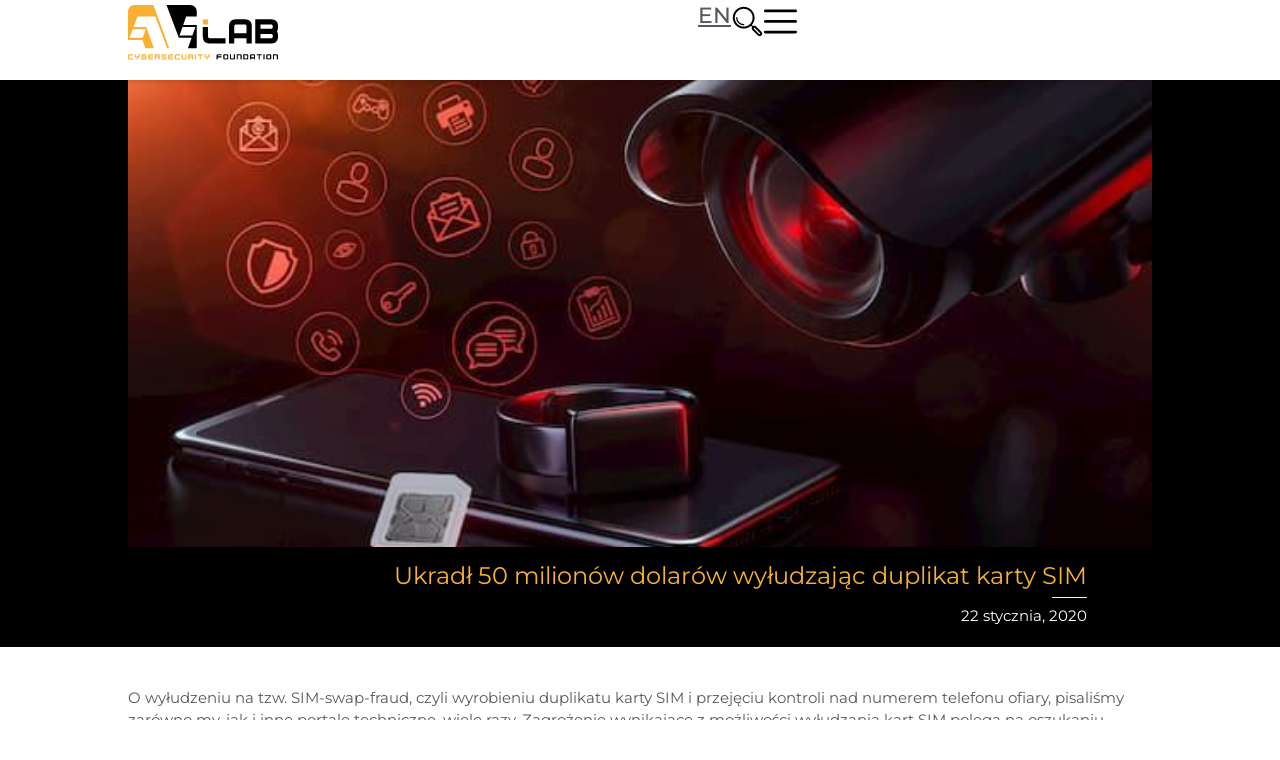

--- FILE ---
content_type: text/html; charset=UTF-8
request_url: https://avlab.pl/ukradl-50-milionow-dolarow-wyludzajac-duplikat-karty-sim/
body_size: 45385
content:
<!doctype html>
<html lang="pl-PL" prefix="og: https://ogp.me/ns#">
<head>
	<meta charset="UTF-8">
	<meta name="viewport" content="width=device-width, initial-scale=1">
	<link rel="profile" href="https://gmpg.org/xfn/11">
	<link rel="preload" href="https://avlab.pl/wp-content/plugins/rate-my-post/public/css/fonts/ratemypost.ttf" type="font/ttf" as="font" crossorigin="anonymous">
<!-- Optymalizacja wyszukiwarek według Rank Math PRO - https://rankmath.com/ -->
<title>Ukradł 50 milionów dolarów wyłudzając duplikat karty SIM &raquo; AVLab.pl</title>
<meta name="description" content="O wyłudzeniu na tzw. SIM-swap-fraud, czyli wyrobieniu duplikatu karty SIM i przejęciu kontroli nad numerem telefonu ofiary, pisaliśmy zarówno my, jak i inne"/>
<meta name="robots" content="follow, index, max-snippet:-1, max-video-preview:-1, max-image-preview:large"/>
<link rel="canonical" href="https://avlab.pl/ukradl-50-milionow-dolarow-wyludzajac-duplikat-karty-sim/" />
<meta property="og:locale" content="pl_PL" />
<meta property="og:type" content="article" />
<meta property="og:title" content="Ukradł 50 milionów dolarów wyłudzając duplikat karty SIM &raquo; AVLab.pl" />
<meta property="og:description" content="O wyłudzeniu na tzw. SIM-swap-fraud, czyli wyrobieniu duplikatu karty SIM i przejęciu kontroli nad numerem telefonu ofiary, pisaliśmy zarówno my, jak i inne" />
<meta property="og:url" content="https://avlab.pl/ukradl-50-milionow-dolarow-wyludzajac-duplikat-karty-sim/" />
<meta property="og:site_name" content="AVLab.pl" />
<meta property="article:publisher" content="https://www.facebook.com/AVLabpl/" />
<meta property="og:image" content="https://avlab.pl/wp-content/uploads/2020/01/duplikat-SIM.jpg" />
<meta property="og:image:secure_url" content="https://avlab.pl/wp-content/uploads/2020/01/duplikat-SIM.jpg" />
<meta property="og:image:width" content="600" />
<meta property="og:image:height" content="400" />
<meta property="og:image:alt" content="Ukradł 50 milionów dolarów wyłudzając duplikat karty SIM" />
<meta property="og:image:type" content="image/jpeg" />
<meta property="article:published_time" content="2020-01-22T16:01:53+01:00" />
<meta name="twitter:card" content="summary_large_image" />
<meta name="twitter:title" content="Ukradł 50 milionów dolarów wyłudzając duplikat karty SIM &raquo; AVLab.pl" />
<meta name="twitter:description" content="O wyłudzeniu na tzw. SIM-swap-fraud, czyli wyrobieniu duplikatu karty SIM i przejęciu kontroli nad numerem telefonu ofiary, pisaliśmy zarówno my, jak i inne" />
<meta name="twitter:site" content="@AVLabpl" />
<meta name="twitter:creator" content="@AVLabpl" />
<meta name="twitter:image" content="https://avlab.pl/wp-content/uploads/2020/01/duplikat-SIM.jpg" />
<meta name="twitter:label1" content="Napisane przez" />
<meta name="twitter:data1" content="Adrian Ścibor" />
<meta name="twitter:label2" content="Czas czytania" />
<meta name="twitter:data2" content="1 minuta" />
<script type="application/ld+json" class="rank-math-schema-pro">{"@context":"https://schema.org","@graph":[{"@type":"Organization","@id":"https://avlab.pl/#organization","name":"Fundacja AVLab dla Cyberbezpiecze\u0144stwa","url":"https://avlab.pl","sameAs":["https://www.facebook.com/AVLabpl/","https://twitter.com/AVLabpl"],"logo":{"@type":"ImageObject","@id":"https://avlab.pl/#logo","url":"https://avlab.pl/wp-content/uploads/2022/05/AVLab-og-image.png","contentUrl":"https://avlab.pl/wp-content/uploads/2022/05/AVLab-og-image.png","caption":"AVLab.pl","inLanguage":"pl-PL","width":"1200","height":"630"}},{"@type":"WebSite","@id":"https://avlab.pl/#website","url":"https://avlab.pl","name":"AVLab.pl","publisher":{"@id":"https://avlab.pl/#organization"},"inLanguage":"pl-PL"},{"@type":"ImageObject","@id":"https://avlab.pl/wp-content/uploads/2020/01/duplikat-SIM.jpg","url":"https://avlab.pl/wp-content/uploads/2020/01/duplikat-SIM.jpg","width":"600","height":"400","caption":"Ukrad\u0142 50 milion\u00f3w dolar\u00f3w wy\u0142udzaj\u0105c duplikat karty SIM","inLanguage":"pl-PL"},{"@type":"BreadcrumbList","@id":"https://avlab.pl/ukradl-50-milionow-dolarow-wyludzajac-duplikat-karty-sim/#breadcrumb","itemListElement":[{"@type":"ListItem","position":"1","item":{"@id":"https://avlab.pl","name":"Strona g\u0142\u00f3wna"}},{"@type":"ListItem","position":"2","item":{"@id":"https://avlab.pl/ukradl-50-milionow-dolarow-wyludzajac-duplikat-karty-sim/","name":"Ukrad\u0142 50 milion\u00f3w dolar\u00f3w wy\u0142udzaj\u0105c duplikat karty SIM"}}]},{"@type":"WebPage","@id":"https://avlab.pl/ukradl-50-milionow-dolarow-wyludzajac-duplikat-karty-sim/#webpage","url":"https://avlab.pl/ukradl-50-milionow-dolarow-wyludzajac-duplikat-karty-sim/","name":"Ukrad\u0142 50 milion\u00f3w dolar\u00f3w wy\u0142udzaj\u0105c duplikat karty SIM &raquo; AVLab.pl","datePublished":"2020-01-22T16:01:53+01:00","dateModified":"2020-01-22T16:01:53+01:00","isPartOf":{"@id":"https://avlab.pl/#website"},"primaryImageOfPage":{"@id":"https://avlab.pl/wp-content/uploads/2020/01/duplikat-SIM.jpg"},"inLanguage":"pl-PL","breadcrumb":{"@id":"https://avlab.pl/ukradl-50-milionow-dolarow-wyludzajac-duplikat-karty-sim/#breadcrumb"}},{"@type":"Person","@id":"https://avlab.pl/autor/adrian-scibor/","name":"Adrian \u015acibor","url":"https://avlab.pl/autor/adrian-scibor/","image":{"@type":"ImageObject","@id":"https://avlab.pl/wp-content/uploads/2022/11/Adrian-Scibor-150x150.jpg","url":"https://avlab.pl/wp-content/uploads/2022/11/Adrian-Scibor-150x150.jpg","caption":"Adrian \u015acibor","inLanguage":"pl-PL"},"worksFor":{"@id":"https://avlab.pl/#organization"}},{"@type":"NewsArticle","headline":"Ukrad\u0142 50 milion\u00f3w dolar\u00f3w wy\u0142udzaj\u0105c duplikat karty SIM &raquo; AVLab.pl","datePublished":"2020-01-22T16:01:53+01:00","dateModified":"2020-01-22T16:01:53+01:00","author":{"@id":"https://avlab.pl/autor/adrian-scibor/","name":"Adrian \u015acibor"},"publisher":{"@id":"https://avlab.pl/#organization"},"description":"O wy\u0142udzeniu na tzw. SIM-swap-fraud, czyli wyrobieniu duplikatu karty SIM i przej\u0119ciu kontroli nad numerem telefonu ofiary, pisali\u015bmy zar\u00f3wno my, jak i inne","copyrightYear":"2020","copyrightHolder":{"@id":"https://avlab.pl/#organization"},"name":"Ukrad\u0142 50 milion\u00f3w dolar\u00f3w wy\u0142udzaj\u0105c duplikat karty SIM &raquo; AVLab.pl","@id":"https://avlab.pl/ukradl-50-milionow-dolarow-wyludzajac-duplikat-karty-sim/#richSnippet","isPartOf":{"@id":"https://avlab.pl/ukradl-50-milionow-dolarow-wyludzajac-duplikat-karty-sim/#webpage"},"image":{"@id":"https://avlab.pl/wp-content/uploads/2020/01/duplikat-SIM.jpg"},"inLanguage":"pl-PL","mainEntityOfPage":{"@id":"https://avlab.pl/ukradl-50-milionow-dolarow-wyludzajac-duplikat-karty-sim/#webpage"}}]}</script>
<!-- /Wtyczka Rank Math WordPress SEO -->

<link rel='dns-prefetch' href='//www.google.com' />
<link rel="alternate" type="application/rss+xml" title="AVLab.pl &raquo; Kanał z wpisami" href="https://avlab.pl/feed/" />
<link rel="alternate" type="application/rss+xml" title="AVLab.pl &raquo; Kanał z komentarzami" href="https://avlab.pl/comments/feed/" />
<link rel="alternate" type="application/rss+xml" title="AVLab.pl &raquo; Ukradł 50 milionów dolarów wyłudzając duplikat karty SIM Kanał z komentarzami" href="https://avlab.pl/ukradl-50-milionow-dolarow-wyludzajac-duplikat-karty-sim/feed/" />
<link rel="alternate" title="oEmbed (JSON)" type="application/json+oembed" href="https://avlab.pl/wp-json/oembed/1.0/embed?url=https%3A%2F%2Favlab.pl%2Fukradl-50-milionow-dolarow-wyludzajac-duplikat-karty-sim%2F" />
<link rel="alternate" title="oEmbed (XML)" type="text/xml+oembed" href="https://avlab.pl/wp-json/oembed/1.0/embed?url=https%3A%2F%2Favlab.pl%2Fukradl-50-milionow-dolarow-wyludzajac-duplikat-karty-sim%2F&#038;format=xml" />
<style id='wp-img-auto-sizes-contain-inline-css'>
img:is([sizes=auto i],[sizes^="auto," i]){contain-intrinsic-size:3000px 1500px}
/*# sourceURL=wp-img-auto-sizes-contain-inline-css */
</style>
<style id='wp-emoji-styles-inline-css'>

	img.wp-smiley, img.emoji {
		display: inline !important;
		border: none !important;
		box-shadow: none !important;
		height: 1em !important;
		width: 1em !important;
		margin: 0 0.07em !important;
		vertical-align: -0.1em !important;
		background: none !important;
		padding: 0 !important;
	}
/*# sourceURL=wp-emoji-styles-inline-css */
</style>
<link rel='stylesheet' id='wp-block-library-css' href='https://avlab.pl/wp-includes/css/dist/block-library/style.min.css?ver=6.9' media='all' />
<link rel='stylesheet' id='rate-my-post-css' href='https://avlab.pl/wp-content/plugins/rate-my-post/public/css/rate-my-post.min.css?ver=4.5.0' media='all' />
<style id='rate-my-post-inline-css'>
.rmp-widgets-container.rmp-wp-plugin.rmp-main-container .rmp-heading--title {  font-size: 15px;}.rmp-rating-widget .rmp-icon--ratings {  font-size: 28px;}
.rmp-widgets-container.rmp-wp-plugin.rmp-main-container .rmp-heading--title {  font-size: 15px;}.rmp-rating-widget .rmp-icon--ratings {  font-size: 28px;}
/*# sourceURL=rate-my-post-inline-css */
</style>
<style id='global-styles-inline-css'>
:root{--wp--preset--aspect-ratio--square: 1;--wp--preset--aspect-ratio--4-3: 4/3;--wp--preset--aspect-ratio--3-4: 3/4;--wp--preset--aspect-ratio--3-2: 3/2;--wp--preset--aspect-ratio--2-3: 2/3;--wp--preset--aspect-ratio--16-9: 16/9;--wp--preset--aspect-ratio--9-16: 9/16;--wp--preset--color--black: #000000;--wp--preset--color--cyan-bluish-gray: #abb8c3;--wp--preset--color--white: #ffffff;--wp--preset--color--pale-pink: #f78da7;--wp--preset--color--vivid-red: #cf2e2e;--wp--preset--color--luminous-vivid-orange: #ff6900;--wp--preset--color--luminous-vivid-amber: #fcb900;--wp--preset--color--light-green-cyan: #7bdcb5;--wp--preset--color--vivid-green-cyan: #00d084;--wp--preset--color--pale-cyan-blue: #8ed1fc;--wp--preset--color--vivid-cyan-blue: #0693e3;--wp--preset--color--vivid-purple: #9b51e0;--wp--preset--gradient--vivid-cyan-blue-to-vivid-purple: linear-gradient(135deg,rgb(6,147,227) 0%,rgb(155,81,224) 100%);--wp--preset--gradient--light-green-cyan-to-vivid-green-cyan: linear-gradient(135deg,rgb(122,220,180) 0%,rgb(0,208,130) 100%);--wp--preset--gradient--luminous-vivid-amber-to-luminous-vivid-orange: linear-gradient(135deg,rgb(252,185,0) 0%,rgb(255,105,0) 100%);--wp--preset--gradient--luminous-vivid-orange-to-vivid-red: linear-gradient(135deg,rgb(255,105,0) 0%,rgb(207,46,46) 100%);--wp--preset--gradient--very-light-gray-to-cyan-bluish-gray: linear-gradient(135deg,rgb(238,238,238) 0%,rgb(169,184,195) 100%);--wp--preset--gradient--cool-to-warm-spectrum: linear-gradient(135deg,rgb(74,234,220) 0%,rgb(151,120,209) 20%,rgb(207,42,186) 40%,rgb(238,44,130) 60%,rgb(251,105,98) 80%,rgb(254,248,76) 100%);--wp--preset--gradient--blush-light-purple: linear-gradient(135deg,rgb(255,206,236) 0%,rgb(152,150,240) 100%);--wp--preset--gradient--blush-bordeaux: linear-gradient(135deg,rgb(254,205,165) 0%,rgb(254,45,45) 50%,rgb(107,0,62) 100%);--wp--preset--gradient--luminous-dusk: linear-gradient(135deg,rgb(255,203,112) 0%,rgb(199,81,192) 50%,rgb(65,88,208) 100%);--wp--preset--gradient--pale-ocean: linear-gradient(135deg,rgb(255,245,203) 0%,rgb(182,227,212) 50%,rgb(51,167,181) 100%);--wp--preset--gradient--electric-grass: linear-gradient(135deg,rgb(202,248,128) 0%,rgb(113,206,126) 100%);--wp--preset--gradient--midnight: linear-gradient(135deg,rgb(2,3,129) 0%,rgb(40,116,252) 100%);--wp--preset--font-size--small: 13px;--wp--preset--font-size--medium: 20px;--wp--preset--font-size--large: 36px;--wp--preset--font-size--x-large: 42px;--wp--preset--spacing--20: 0.44rem;--wp--preset--spacing--30: 0.67rem;--wp--preset--spacing--40: 1rem;--wp--preset--spacing--50: 1.5rem;--wp--preset--spacing--60: 2.25rem;--wp--preset--spacing--70: 3.38rem;--wp--preset--spacing--80: 5.06rem;--wp--preset--shadow--natural: 6px 6px 9px rgba(0, 0, 0, 0.2);--wp--preset--shadow--deep: 12px 12px 50px rgba(0, 0, 0, 0.4);--wp--preset--shadow--sharp: 6px 6px 0px rgba(0, 0, 0, 0.2);--wp--preset--shadow--outlined: 6px 6px 0px -3px rgb(255, 255, 255), 6px 6px rgb(0, 0, 0);--wp--preset--shadow--crisp: 6px 6px 0px rgb(0, 0, 0);}:root { --wp--style--global--content-size: 800px;--wp--style--global--wide-size: 1200px; }:where(body) { margin: 0; }.wp-site-blocks > .alignleft { float: left; margin-right: 2em; }.wp-site-blocks > .alignright { float: right; margin-left: 2em; }.wp-site-blocks > .aligncenter { justify-content: center; margin-left: auto; margin-right: auto; }:where(.wp-site-blocks) > * { margin-block-start: 24px; margin-block-end: 0; }:where(.wp-site-blocks) > :first-child { margin-block-start: 0; }:where(.wp-site-blocks) > :last-child { margin-block-end: 0; }:root { --wp--style--block-gap: 24px; }:root :where(.is-layout-flow) > :first-child{margin-block-start: 0;}:root :where(.is-layout-flow) > :last-child{margin-block-end: 0;}:root :where(.is-layout-flow) > *{margin-block-start: 24px;margin-block-end: 0;}:root :where(.is-layout-constrained) > :first-child{margin-block-start: 0;}:root :where(.is-layout-constrained) > :last-child{margin-block-end: 0;}:root :where(.is-layout-constrained) > *{margin-block-start: 24px;margin-block-end: 0;}:root :where(.is-layout-flex){gap: 24px;}:root :where(.is-layout-grid){gap: 24px;}.is-layout-flow > .alignleft{float: left;margin-inline-start: 0;margin-inline-end: 2em;}.is-layout-flow > .alignright{float: right;margin-inline-start: 2em;margin-inline-end: 0;}.is-layout-flow > .aligncenter{margin-left: auto !important;margin-right: auto !important;}.is-layout-constrained > .alignleft{float: left;margin-inline-start: 0;margin-inline-end: 2em;}.is-layout-constrained > .alignright{float: right;margin-inline-start: 2em;margin-inline-end: 0;}.is-layout-constrained > .aligncenter{margin-left: auto !important;margin-right: auto !important;}.is-layout-constrained > :where(:not(.alignleft):not(.alignright):not(.alignfull)){max-width: var(--wp--style--global--content-size);margin-left: auto !important;margin-right: auto !important;}.is-layout-constrained > .alignwide{max-width: var(--wp--style--global--wide-size);}body .is-layout-flex{display: flex;}.is-layout-flex{flex-wrap: wrap;align-items: center;}.is-layout-flex > :is(*, div){margin: 0;}body .is-layout-grid{display: grid;}.is-layout-grid > :is(*, div){margin: 0;}body{padding-top: 0px;padding-right: 0px;padding-bottom: 0px;padding-left: 0px;}a:where(:not(.wp-element-button)){text-decoration: underline;}:root :where(.wp-element-button, .wp-block-button__link){background-color: #32373c;border-width: 0;color: #fff;font-family: inherit;font-size: inherit;font-style: inherit;font-weight: inherit;letter-spacing: inherit;line-height: inherit;padding-top: calc(0.667em + 2px);padding-right: calc(1.333em + 2px);padding-bottom: calc(0.667em + 2px);padding-left: calc(1.333em + 2px);text-decoration: none;text-transform: inherit;}.has-black-color{color: var(--wp--preset--color--black) !important;}.has-cyan-bluish-gray-color{color: var(--wp--preset--color--cyan-bluish-gray) !important;}.has-white-color{color: var(--wp--preset--color--white) !important;}.has-pale-pink-color{color: var(--wp--preset--color--pale-pink) !important;}.has-vivid-red-color{color: var(--wp--preset--color--vivid-red) !important;}.has-luminous-vivid-orange-color{color: var(--wp--preset--color--luminous-vivid-orange) !important;}.has-luminous-vivid-amber-color{color: var(--wp--preset--color--luminous-vivid-amber) !important;}.has-light-green-cyan-color{color: var(--wp--preset--color--light-green-cyan) !important;}.has-vivid-green-cyan-color{color: var(--wp--preset--color--vivid-green-cyan) !important;}.has-pale-cyan-blue-color{color: var(--wp--preset--color--pale-cyan-blue) !important;}.has-vivid-cyan-blue-color{color: var(--wp--preset--color--vivid-cyan-blue) !important;}.has-vivid-purple-color{color: var(--wp--preset--color--vivid-purple) !important;}.has-black-background-color{background-color: var(--wp--preset--color--black) !important;}.has-cyan-bluish-gray-background-color{background-color: var(--wp--preset--color--cyan-bluish-gray) !important;}.has-white-background-color{background-color: var(--wp--preset--color--white) !important;}.has-pale-pink-background-color{background-color: var(--wp--preset--color--pale-pink) !important;}.has-vivid-red-background-color{background-color: var(--wp--preset--color--vivid-red) !important;}.has-luminous-vivid-orange-background-color{background-color: var(--wp--preset--color--luminous-vivid-orange) !important;}.has-luminous-vivid-amber-background-color{background-color: var(--wp--preset--color--luminous-vivid-amber) !important;}.has-light-green-cyan-background-color{background-color: var(--wp--preset--color--light-green-cyan) !important;}.has-vivid-green-cyan-background-color{background-color: var(--wp--preset--color--vivid-green-cyan) !important;}.has-pale-cyan-blue-background-color{background-color: var(--wp--preset--color--pale-cyan-blue) !important;}.has-vivid-cyan-blue-background-color{background-color: var(--wp--preset--color--vivid-cyan-blue) !important;}.has-vivid-purple-background-color{background-color: var(--wp--preset--color--vivid-purple) !important;}.has-black-border-color{border-color: var(--wp--preset--color--black) !important;}.has-cyan-bluish-gray-border-color{border-color: var(--wp--preset--color--cyan-bluish-gray) !important;}.has-white-border-color{border-color: var(--wp--preset--color--white) !important;}.has-pale-pink-border-color{border-color: var(--wp--preset--color--pale-pink) !important;}.has-vivid-red-border-color{border-color: var(--wp--preset--color--vivid-red) !important;}.has-luminous-vivid-orange-border-color{border-color: var(--wp--preset--color--luminous-vivid-orange) !important;}.has-luminous-vivid-amber-border-color{border-color: var(--wp--preset--color--luminous-vivid-amber) !important;}.has-light-green-cyan-border-color{border-color: var(--wp--preset--color--light-green-cyan) !important;}.has-vivid-green-cyan-border-color{border-color: var(--wp--preset--color--vivid-green-cyan) !important;}.has-pale-cyan-blue-border-color{border-color: var(--wp--preset--color--pale-cyan-blue) !important;}.has-vivid-cyan-blue-border-color{border-color: var(--wp--preset--color--vivid-cyan-blue) !important;}.has-vivid-purple-border-color{border-color: var(--wp--preset--color--vivid-purple) !important;}.has-vivid-cyan-blue-to-vivid-purple-gradient-background{background: var(--wp--preset--gradient--vivid-cyan-blue-to-vivid-purple) !important;}.has-light-green-cyan-to-vivid-green-cyan-gradient-background{background: var(--wp--preset--gradient--light-green-cyan-to-vivid-green-cyan) !important;}.has-luminous-vivid-amber-to-luminous-vivid-orange-gradient-background{background: var(--wp--preset--gradient--luminous-vivid-amber-to-luminous-vivid-orange) !important;}.has-luminous-vivid-orange-to-vivid-red-gradient-background{background: var(--wp--preset--gradient--luminous-vivid-orange-to-vivid-red) !important;}.has-very-light-gray-to-cyan-bluish-gray-gradient-background{background: var(--wp--preset--gradient--very-light-gray-to-cyan-bluish-gray) !important;}.has-cool-to-warm-spectrum-gradient-background{background: var(--wp--preset--gradient--cool-to-warm-spectrum) !important;}.has-blush-light-purple-gradient-background{background: var(--wp--preset--gradient--blush-light-purple) !important;}.has-blush-bordeaux-gradient-background{background: var(--wp--preset--gradient--blush-bordeaux) !important;}.has-luminous-dusk-gradient-background{background: var(--wp--preset--gradient--luminous-dusk) !important;}.has-pale-ocean-gradient-background{background: var(--wp--preset--gradient--pale-ocean) !important;}.has-electric-grass-gradient-background{background: var(--wp--preset--gradient--electric-grass) !important;}.has-midnight-gradient-background{background: var(--wp--preset--gradient--midnight) !important;}.has-small-font-size{font-size: var(--wp--preset--font-size--small) !important;}.has-medium-font-size{font-size: var(--wp--preset--font-size--medium) !important;}.has-large-font-size{font-size: var(--wp--preset--font-size--large) !important;}.has-x-large-font-size{font-size: var(--wp--preset--font-size--x-large) !important;}
:root :where(.wp-block-pullquote){font-size: 1.5em;line-height: 1.6;}
/*# sourceURL=global-styles-inline-css */
</style>
<link rel='stylesheet' id='ppress-frontend-css' href='https://avlab.pl/wp-content/plugins/wp-user-avatar/assets/css/frontend.min.css?ver=4.16.9' media='all' />
<link rel='stylesheet' id='ppress-flatpickr-css' href='https://avlab.pl/wp-content/plugins/wp-user-avatar/assets/flatpickr/flatpickr.min.css?ver=4.16.9' media='all' />
<link rel='stylesheet' id='ppress-select2-css' href='https://avlab.pl/wp-content/plugins/wp-user-avatar/assets/select2/select2.min.css?ver=6.9' media='all' />
<link rel='stylesheet' id='tptn-style-text-only-css' href='https://avlab.pl/wp-content/plugins/top-10/css/text-only.min.css?ver=4.1.1' media='all' />
<link rel='stylesheet' id='hello-elementor-css' href='https://avlab.pl/wp-content/themes/hello-elementor/assets/css/reset.css?ver=3.4.6' media='all' />
<link rel='stylesheet' id='hello-elementor-theme-style-css' href='https://avlab.pl/wp-content/themes/hello-elementor/assets/css/theme.css?ver=3.4.6' media='all' />
<link rel='stylesheet' id='hello-elementor-header-footer-css' href='https://avlab.pl/wp-content/themes/hello-elementor/assets/css/header-footer.css?ver=3.4.6' media='all' />
<link rel='stylesheet' id='elementor-frontend-css' href='https://avlab.pl/wp-content/uploads/elementor/css/custom-frontend.min.css?ver=1769757360' media='all' />
<style id='elementor-frontend-inline-css'>
.elementor-38364 .elementor-element.elementor-element-6a82ce8:not(.elementor-motion-effects-element-type-background), .elementor-38364 .elementor-element.elementor-element-6a82ce8 > .elementor-motion-effects-container > .elementor-motion-effects-layer{background-image:url("https://avlab.pl/wp-content/uploads/2020/01/duplikat-SIM.jpg");}
/*# sourceURL=elementor-frontend-inline-css */
</style>
<link rel='stylesheet' id='widget-image-css' href='https://avlab.pl/wp-content/plugins/elementor/assets/css/widget-image.min.css?ver=3.34.4' media='all' />
<link rel='stylesheet' id='widget-nav-menu-css' href='https://avlab.pl/wp-content/uploads/elementor/css/custom-pro-widget-nav-menu.min.css?ver=1769757360' media='all' />
<link rel='stylesheet' id='e-sticky-css' href='https://avlab.pl/wp-content/plugins/elementor-pro/assets/css/modules/sticky.min.css?ver=3.34.4' media='all' />
<link rel='stylesheet' id='widget-heading-css' href='https://avlab.pl/wp-content/plugins/elementor/assets/css/widget-heading.min.css?ver=3.34.4' media='all' />
<link rel='stylesheet' id='widget-icon-list-css' href='https://avlab.pl/wp-content/uploads/elementor/css/custom-widget-icon-list.min.css?ver=1769757360' media='all' />
<link rel='stylesheet' id='widget-call-to-action-css' href='https://avlab.pl/wp-content/uploads/elementor/css/custom-pro-widget-call-to-action.min.css?ver=1769757360' media='all' />
<link rel='stylesheet' id='e-transitions-css' href='https://avlab.pl/wp-content/plugins/elementor-pro/assets/css/conditionals/transitions.min.css?ver=3.34.4' media='all' />
<link rel='stylesheet' id='widget-social-icons-css' href='https://avlab.pl/wp-content/plugins/elementor/assets/css/widget-social-icons.min.css?ver=3.34.4' media='all' />
<link rel='stylesheet' id='e-apple-webkit-css' href='https://avlab.pl/wp-content/uploads/elementor/css/custom-apple-webkit.min.css?ver=1769757360' media='all' />
<link rel='stylesheet' id='widget-divider-css' href='https://avlab.pl/wp-content/plugins/elementor/assets/css/widget-divider.min.css?ver=3.34.4' media='all' />
<link rel='stylesheet' id='widget-spacer-css' href='https://avlab.pl/wp-content/plugins/elementor/assets/css/widget-spacer.min.css?ver=3.34.4' media='all' />
<link rel='stylesheet' id='widget-author-box-css' href='https://avlab.pl/wp-content/plugins/elementor-pro/assets/css/widget-author-box.min.css?ver=3.34.4' media='all' />
<link rel='stylesheet' id='widget-share-buttons-css' href='https://avlab.pl/wp-content/plugins/elementor-pro/assets/css/widget-share-buttons.min.css?ver=3.34.4' media='all' />
<link rel='stylesheet' id='widget-post-navigation-css' href='https://avlab.pl/wp-content/plugins/elementor-pro/assets/css/widget-post-navigation.min.css?ver=3.34.4' media='all' />
<link rel='stylesheet' id='e-animation-slideInRight-css' href='https://avlab.pl/wp-content/plugins/elementor/assets/lib/animations/styles/slideInRight.min.css?ver=3.34.4' media='all' />
<link rel='stylesheet' id='e-popup-css' href='https://avlab.pl/wp-content/plugins/elementor-pro/assets/css/conditionals/popup.min.css?ver=3.34.4' media='all' />
<link rel='stylesheet' id='e-animation-fadeInDown-css' href='https://avlab.pl/wp-content/plugins/elementor/assets/lib/animations/styles/fadeInDown.min.css?ver=3.34.4' media='all' />
<link rel='stylesheet' id='elementor-post-12142-css' href='https://avlab.pl/wp-content/uploads/elementor/css/post-12142.css?ver=1769757360' media='all' />
<link rel='stylesheet' id='elementor-post-12423-css' href='https://avlab.pl/wp-content/uploads/elementor/css/post-12423.css?ver=1769757361' media='all' />
<link rel='stylesheet' id='elementor-post-38810-css' href='https://avlab.pl/wp-content/uploads/elementor/css/post-38810.css?ver=1769757361' media='all' />
<link rel='stylesheet' id='elementor-post-38364-css' href='https://avlab.pl/wp-content/uploads/elementor/css/post-38364.css?ver=1769757401' media='all' />
<link rel='stylesheet' id='elementor-post-38591-css' href='https://avlab.pl/wp-content/uploads/elementor/css/post-38591.css?ver=1769757361' media='all' />
<link rel='stylesheet' id='elementor-post-27490-css' href='https://avlab.pl/wp-content/uploads/elementor/css/post-27490.css?ver=1769757361' media='all' />
<link rel='stylesheet' id='elementor-post-13523-css' href='https://avlab.pl/wp-content/uploads/elementor/css/post-13523.css?ver=1769757361' media='all' />
<link rel='stylesheet' id='wpdiscuz-frontend-css-css' href='https://avlab.pl/wp-content/plugins/wpdiscuz/themes/default/style.css?ver=7.6.45' media='all' />
<style id='wpdiscuz-frontend-css-inline-css'>
 #wpdcom .wpd-blog-administrator .wpd-comment-label{color:#ffffff;background-color:#F8B232;border:none}#wpdcom .wpd-blog-administrator .wpd-comment-author, #wpdcom .wpd-blog-administrator .wpd-comment-author a{color:#F8B232}#wpdcom.wpd-layout-1 .wpd-comment .wpd-blog-administrator .wpd-avatar img{border-color:#F8B232}#wpdcom.wpd-layout-2 .wpd-comment.wpd-reply .wpd-comment-wrap.wpd-blog-administrator{border-left:3px solid #F8B232}#wpdcom.wpd-layout-2 .wpd-comment .wpd-blog-administrator .wpd-avatar img{border-bottom-color:#F8B232}#wpdcom.wpd-layout-3 .wpd-blog-administrator .wpd-comment-subheader{border-top:1px dashed #F8B232}#wpdcom.wpd-layout-3 .wpd-reply .wpd-blog-administrator .wpd-comment-right{border-left:1px solid #F8B232}#wpdcom .wpd-blog-editor .wpd-comment-label{color:#ffffff;background-color:#F8B232;border:none}#wpdcom .wpd-blog-editor .wpd-comment-author, #wpdcom .wpd-blog-editor .wpd-comment-author a{color:#F8B232}#wpdcom.wpd-layout-1 .wpd-comment .wpd-blog-editor .wpd-avatar img{border-color:#F8B232}#wpdcom.wpd-layout-2 .wpd-comment.wpd-reply .wpd-comment-wrap.wpd-blog-editor{border-left:3px solid #F8B232}#wpdcom.wpd-layout-2 .wpd-comment .wpd-blog-editor .wpd-avatar img{border-bottom-color:#F8B232}#wpdcom.wpd-layout-3 .wpd-blog-editor .wpd-comment-subheader{border-top:1px dashed #F8B232}#wpdcom.wpd-layout-3 .wpd-reply .wpd-blog-editor .wpd-comment-right{border-left:1px solid #F8B232}#wpdcom .wpd-blog-author .wpd-comment-label{color:#ffffff;background-color:#F8B232;border:none}#wpdcom .wpd-blog-author .wpd-comment-author, #wpdcom .wpd-blog-author .wpd-comment-author a{color:#F8B232}#wpdcom.wpd-layout-1 .wpd-comment .wpd-blog-author .wpd-avatar img{border-color:#F8B232}#wpdcom.wpd-layout-2 .wpd-comment .wpd-blog-author .wpd-avatar img{border-bottom-color:#F8B232}#wpdcom.wpd-layout-3 .wpd-blog-author .wpd-comment-subheader{border-top:1px dashed #F8B232}#wpdcom.wpd-layout-3 .wpd-reply .wpd-blog-author .wpd-comment-right{border-left:1px solid #F8B232}#wpdcom .wpd-blog-contributor .wpd-comment-label{color:#ffffff;background-color:#F8B232;border:none}#wpdcom .wpd-blog-contributor .wpd-comment-author, #wpdcom .wpd-blog-contributor .wpd-comment-author a{color:#F8B232}#wpdcom.wpd-layout-1 .wpd-comment .wpd-blog-contributor .wpd-avatar img{border-color:#F8B232}#wpdcom.wpd-layout-2 .wpd-comment .wpd-blog-contributor .wpd-avatar img{border-bottom-color:#F8B232}#wpdcom.wpd-layout-3 .wpd-blog-contributor .wpd-comment-subheader{border-top:1px dashed #F8B232}#wpdcom.wpd-layout-3 .wpd-reply .wpd-blog-contributor .wpd-comment-right{border-left:1px solid #F8B232}#wpdcom .wpd-blog-subscriber .wpd-comment-label{color:#ffffff;background-color:#F8B232;border:none}#wpdcom .wpd-blog-subscriber .wpd-comment-author, #wpdcom .wpd-blog-subscriber .wpd-comment-author a{color:#F8B232}#wpdcom.wpd-layout-2 .wpd-comment .wpd-blog-subscriber .wpd-avatar img{border-bottom-color:#F8B232}#wpdcom.wpd-layout-3 .wpd-blog-subscriber .wpd-comment-subheader{border-top:1px dashed #F8B232}#wpdcom .wpd-blog-bloger .wpd-comment-label{color:#ffffff;background-color:#F8B232;border:none}#wpdcom .wpd-blog-bloger .wpd-comment-author, #wpdcom .wpd-blog-bloger .wpd-comment-author a{color:#F8B232}#wpdcom.wpd-layout-1 .wpd-comment .wpd-blog-bloger .wpd-avatar img{border-color:#F8B232}#wpdcom.wpd-layout-2 .wpd-comment .wpd-blog-bloger .wpd-avatar img{border-bottom-color:#F8B232}#wpdcom.wpd-layout-3 .wpd-blog-bloger .wpd-comment-subheader{border-top:1px dashed #F8B232}#wpdcom.wpd-layout-3 .wpd-reply .wpd-blog-bloger .wpd-comment-right{border-left:1px solid #F8B232}#wpdcom .wpd-blog-autor .wpd-comment-label{color:#ffffff;background-color:#F8B232;border:none}#wpdcom .wpd-blog-autor .wpd-comment-author, #wpdcom .wpd-blog-autor .wpd-comment-author a{color:#F8B232}#wpdcom.wpd-layout-1 .wpd-comment .wpd-blog-autor .wpd-avatar img{border-color:#F8B232}#wpdcom.wpd-layout-2 .wpd-comment .wpd-blog-autor .wpd-avatar img{border-bottom-color:#F8B232}#wpdcom.wpd-layout-3 .wpd-blog-autor .wpd-comment-subheader{border-top:1px dashed #F8B232}#wpdcom.wpd-layout-3 .wpd-reply .wpd-blog-autor .wpd-comment-right{border-left:1px solid #F8B232}#wpdcom .wpd-blog-matomo_view_role .wpd-comment-label{color:#ffffff;background-color:#00B38F;border:none}#wpdcom .wpd-blog-matomo_view_role .wpd-comment-author, #wpdcom .wpd-blog-matomo_view_role .wpd-comment-author a{color:#00B38F}#wpdcom.wpd-layout-1 .wpd-comment .wpd-blog-matomo_view_role .wpd-avatar img{border-color:#00B38F}#wpdcom.wpd-layout-2 .wpd-comment .wpd-blog-matomo_view_role .wpd-avatar img{border-bottom-color:#00B38F}#wpdcom.wpd-layout-3 .wpd-blog-matomo_view_role .wpd-comment-subheader{border-top:1px dashed #00B38F}#wpdcom.wpd-layout-3 .wpd-reply .wpd-blog-matomo_view_role .wpd-comment-right{border-left:1px solid #00B38F}#wpdcom .wpd-blog-matomo_write_role .wpd-comment-label{color:#ffffff;background-color:#00B38F;border:none}#wpdcom .wpd-blog-matomo_write_role .wpd-comment-author, #wpdcom .wpd-blog-matomo_write_role .wpd-comment-author a{color:#00B38F}#wpdcom.wpd-layout-1 .wpd-comment .wpd-blog-matomo_write_role .wpd-avatar img{border-color:#00B38F}#wpdcom.wpd-layout-2 .wpd-comment .wpd-blog-matomo_write_role .wpd-avatar img{border-bottom-color:#00B38F}#wpdcom.wpd-layout-3 .wpd-blog-matomo_write_role .wpd-comment-subheader{border-top:1px dashed #00B38F}#wpdcom.wpd-layout-3 .wpd-reply .wpd-blog-matomo_write_role .wpd-comment-right{border-left:1px solid #00B38F}#wpdcom .wpd-blog-matomo_admin_role .wpd-comment-label{color:#ffffff;background-color:#00B38F;border:none}#wpdcom .wpd-blog-matomo_admin_role .wpd-comment-author, #wpdcom .wpd-blog-matomo_admin_role .wpd-comment-author a{color:#00B38F}#wpdcom.wpd-layout-1 .wpd-comment .wpd-blog-matomo_admin_role .wpd-avatar img{border-color:#00B38F}#wpdcom.wpd-layout-2 .wpd-comment .wpd-blog-matomo_admin_role .wpd-avatar img{border-bottom-color:#00B38F}#wpdcom.wpd-layout-3 .wpd-blog-matomo_admin_role .wpd-comment-subheader{border-top:1px dashed #00B38F}#wpdcom.wpd-layout-3 .wpd-reply .wpd-blog-matomo_admin_role .wpd-comment-right{border-left:1px solid #00B38F}#wpdcom .wpd-blog-matomo_superuser_role .wpd-comment-label{color:#ffffff;background-color:#00B38F;border:none}#wpdcom .wpd-blog-matomo_superuser_role .wpd-comment-author, #wpdcom .wpd-blog-matomo_superuser_role .wpd-comment-author a{color:#00B38F}#wpdcom.wpd-layout-1 .wpd-comment .wpd-blog-matomo_superuser_role .wpd-avatar img{border-color:#00B38F}#wpdcom.wpd-layout-2 .wpd-comment .wpd-blog-matomo_superuser_role .wpd-avatar img{border-bottom-color:#00B38F}#wpdcom.wpd-layout-3 .wpd-blog-matomo_superuser_role .wpd-comment-subheader{border-top:1px dashed #00B38F}#wpdcom.wpd-layout-3 .wpd-reply .wpd-blog-matomo_superuser_role .wpd-comment-right{border-left:1px solid #00B38F}#wpdcom .wpd-blog-post_author .wpd-comment-label{color:#ffffff;background-color:#F8B232;border:none}#wpdcom .wpd-blog-post_author .wpd-comment-author, #wpdcom .wpd-blog-post_author .wpd-comment-author a{color:#F8B232}#wpdcom .wpd-blog-post_author .wpd-avatar img{border-color:#F8B232}#wpdcom.wpd-layout-1 .wpd-comment .wpd-blog-post_author .wpd-avatar img{border-color:#F8B232}#wpdcom.wpd-layout-2 .wpd-comment.wpd-reply .wpd-comment-wrap.wpd-blog-post_author{border-left:3px solid #F8B232}#wpdcom.wpd-layout-2 .wpd-comment .wpd-blog-post_author .wpd-avatar img{border-bottom-color:#F8B232}#wpdcom.wpd-layout-3 .wpd-blog-post_author .wpd-comment-subheader{border-top:1px dashed #F8B232}#wpdcom.wpd-layout-3 .wpd-reply .wpd-blog-post_author .wpd-comment-right{border-left:1px solid #F8B232}#wpdcom .wpd-blog-guest .wpd-comment-label{color:#ffffff;background-color:#F8B232;border:none}#wpdcom .wpd-blog-guest .wpd-comment-author, #wpdcom .wpd-blog-guest .wpd-comment-author a{color:#F8B232}#wpdcom.wpd-layout-3 .wpd-blog-guest .wpd-comment-subheader{border-top:1px dashed #F8B232}#comments, #respond, .comments-area, #wpdcom{}#wpdcom .ql-editor > *{color:#777777}#wpdcom .ql-editor::before{}#wpdcom .ql-toolbar{border:1px solid #DDDDDD;border-top:none}#wpdcom .ql-container{border:1px solid #DDDDDD;border-bottom:none}#wpdcom .wpd-form-row .wpdiscuz-item input[type="text"], #wpdcom .wpd-form-row .wpdiscuz-item input[type="email"], #wpdcom .wpd-form-row .wpdiscuz-item input[type="url"], #wpdcom .wpd-form-row .wpdiscuz-item input[type="color"], #wpdcom .wpd-form-row .wpdiscuz-item input[type="date"], #wpdcom .wpd-form-row .wpdiscuz-item input[type="datetime"], #wpdcom .wpd-form-row .wpdiscuz-item input[type="datetime-local"], #wpdcom .wpd-form-row .wpdiscuz-item input[type="month"], #wpdcom .wpd-form-row .wpdiscuz-item input[type="number"], #wpdcom .wpd-form-row .wpdiscuz-item input[type="time"], #wpdcom textarea, #wpdcom select{border:1px solid #DDDDDD;color:#777777}#wpdcom .wpd-form-row .wpdiscuz-item textarea{border:1px solid #DDDDDD}#wpdcom input::placeholder, #wpdcom textarea::placeholder, #wpdcom input::-moz-placeholder, #wpdcom textarea::-webkit-input-placeholder{}#wpdcom .wpd-comment-text{color:#777777}#wpdcom .wpd-thread-head .wpd-thread-info{border-bottom:2px solid #F8B232}#wpdcom .wpd-thread-head .wpd-thread-info.wpd-reviews-tab svg{fill:#F8B232}#wpdcom .wpd-thread-head .wpdiscuz-user-settings{border-bottom:2px solid #F8B232}#wpdcom .wpd-thread-head .wpdiscuz-user-settings:hover{color:#F8B232}#wpdcom .wpd-comment .wpd-follow-link:hover{color:#F8B232}#wpdcom .wpd-comment-status .wpd-sticky{color:#F8B232}#wpdcom .wpd-thread-filter .wpdf-active{color:#F8B232;border-bottom-color:#F8B232}#wpdcom .wpd-comment-info-bar{border:1px dashed #fac25b;background:#fff8eb}#wpdcom .wpd-comment-info-bar .wpd-current-view i{color:#F8B232}#wpdcom .wpd-filter-view-all:hover{background:#F8B232}#wpdcom .wpdiscuz-item .wpdiscuz-rating > label{color:#DDDDDD}#wpdcom .wpdiscuz-item .wpdiscuz-rating:not(:checked) > label:hover, .wpdiscuz-rating:not(:checked) > label:hover ~ label{}#wpdcom .wpdiscuz-item .wpdiscuz-rating > input ~ label:hover, #wpdcom .wpdiscuz-item .wpdiscuz-rating > input:not(:checked) ~ label:hover ~ label, #wpdcom .wpdiscuz-item .wpdiscuz-rating > input:not(:checked) ~ label:hover ~ label{color:#FFED85}#wpdcom .wpdiscuz-item .wpdiscuz-rating > input:checked ~ label:hover, #wpdcom .wpdiscuz-item .wpdiscuz-rating > input:checked ~ label:hover, #wpdcom .wpdiscuz-item .wpdiscuz-rating > label:hover ~ input:checked ~ label, #wpdcom .wpdiscuz-item .wpdiscuz-rating > input:checked + label:hover ~ label, #wpdcom .wpdiscuz-item .wpdiscuz-rating > input:checked ~ label:hover ~ label, .wpd-custom-field .wcf-active-star, #wpdcom .wpdiscuz-item .wpdiscuz-rating > input:checked ~ label{color:#FFD700}#wpd-post-rating .wpd-rating-wrap .wpd-rating-stars svg .wpd-star{fill:#DDDDDD}#wpd-post-rating .wpd-rating-wrap .wpd-rating-stars svg .wpd-active{fill:#FFD700}#wpd-post-rating .wpd-rating-wrap .wpd-rate-starts svg .wpd-star{fill:#DDDDDD}#wpd-post-rating .wpd-rating-wrap .wpd-rate-starts:hover svg .wpd-star{fill:#FFED85}#wpd-post-rating.wpd-not-rated .wpd-rating-wrap .wpd-rate-starts svg:hover ~ svg .wpd-star{fill:#DDDDDD}.wpdiscuz-post-rating-wrap .wpd-rating .wpd-rating-wrap .wpd-rating-stars svg .wpd-star{fill:#DDDDDD}.wpdiscuz-post-rating-wrap .wpd-rating .wpd-rating-wrap .wpd-rating-stars svg .wpd-active{fill:#FFD700}#wpdcom .wpd-comment .wpd-follow-active{color:#ff7a00}#wpdcom .page-numbers{color:#555;border:#555 1px solid}#wpdcom span.current{background:#555}#wpdcom.wpd-layout-1 .wpd-new-loaded-comment > .wpd-comment-wrap > .wpd-comment-right{background:#FFFAD6}#wpdcom.wpd-layout-2 .wpd-new-loaded-comment.wpd-comment > .wpd-comment-wrap > .wpd-comment-right{background:#FFFAD6}#wpdcom.wpd-layout-2 .wpd-new-loaded-comment.wpd-comment.wpd-reply > .wpd-comment-wrap > .wpd-comment-right{background:transparent}#wpdcom.wpd-layout-2 .wpd-new-loaded-comment.wpd-comment.wpd-reply > .wpd-comment-wrap{background:#FFFAD6}#wpdcom.wpd-layout-3 .wpd-new-loaded-comment.wpd-comment > .wpd-comment-wrap > .wpd-comment-right{background:#FFFAD6}#wpdcom .wpd-follow:hover i, #wpdcom .wpd-unfollow:hover i, #wpdcom .wpd-comment .wpd-follow-active:hover i{color:#F8B232}#wpdcom .wpdiscuz-readmore{cursor:pointer;color:#F8B232}.wpd-custom-field .wcf-pasiv-star, #wpcomm .wpdiscuz-item .wpdiscuz-rating > label{color:#DDDDDD}.wpd-wrapper .wpd-list-item.wpd-active{border-top:3px solid #F8B232}#wpdcom.wpd-layout-2 .wpd-comment.wpd-reply.wpd-unapproved-comment .wpd-comment-wrap{border-left:3px solid #FFFAD6}#wpdcom.wpd-layout-3 .wpd-comment.wpd-reply.wpd-unapproved-comment .wpd-comment-right{border-left:1px solid #FFFAD6}#wpdcom .wpd-prim-button{background-color:#F8B232;color:#FFFFFF}#wpdcom .wpd_label__check i.wpdicon-on{color:#F8B232;border:1px solid #fcd999}#wpd-bubble-wrapper #wpd-bubble-all-comments-count{color:#F8B232}#wpd-bubble-wrapper > div{background-color:#F8B232}#wpd-bubble-wrapper > #wpd-bubble #wpd-bubble-add-message{background-color:#F8B232}#wpd-bubble-wrapper > #wpd-bubble #wpd-bubble-add-message::before{border-left-color:#F8B232;border-right-color:#F8B232}#wpd-bubble-wrapper.wpd-right-corner > #wpd-bubble #wpd-bubble-add-message::before{border-left-color:#F8B232;border-right-color:#F8B232}.wpd-inline-icon-wrapper path.wpd-inline-icon-first{fill:#F8B232}.wpd-inline-icon-count{background-color:#F8B232}.wpd-inline-icon-count::before{border-right-color:#F8B232}.wpd-inline-form-wrapper::before{border-bottom-color:#F8B232}.wpd-inline-form-question{background-color:#F8B232}.wpd-inline-form{background-color:#F8B232}.wpd-last-inline-comments-wrapper{border-color:#F8B232}.wpd-last-inline-comments-wrapper::before{border-bottom-color:#F8B232}.wpd-last-inline-comments-wrapper .wpd-view-all-inline-comments{background:#F8B232}.wpd-last-inline-comments-wrapper .wpd-view-all-inline-comments:hover,.wpd-last-inline-comments-wrapper .wpd-view-all-inline-comments:active,.wpd-last-inline-comments-wrapper .wpd-view-all-inline-comments:focus{background-color:#F8B232}#wpdcom .ql-snow .ql-tooltip[data-mode="link"]::before{content:"Wpisz odnośnik:"}#wpdcom .ql-snow .ql-tooltip.ql-editing a.ql-action::after{content:"Zapisz"}#wpdcom{max-width:100% !important}
/*# sourceURL=wpdiscuz-frontend-css-inline-css */
</style>
<link rel='stylesheet' id='wpdiscuz-combo-css-css' href='https://avlab.pl/wp-content/plugins/wpdiscuz/assets/css/wpdiscuz-combo-no_quill.min.css?ver=6.9' media='all' />
<link rel='stylesheet' id='elementor-gf-local-montserrat-css' href='https://avlab.pl/wp-content/uploads/elementor/google-fonts/css/montserrat.css?ver=1742283781' media='all' />
<script src="https://avlab.pl/wp-includes/js/jquery/jquery.min.js?ver=3.7.1" id="jquery-core-js" type="7211558716d978876ef9b28a-text/javascript"></script>
<script src="https://avlab.pl/wp-includes/js/jquery/jquery-migrate.min.js?ver=3.4.1" id="jquery-migrate-js" type="7211558716d978876ef9b28a-text/javascript"></script>
<script src="https://avlab.pl/wp-content/plugins/wp-user-avatar/assets/flatpickr/flatpickr.min.js?ver=4.16.9" id="ppress-flatpickr-js" type="7211558716d978876ef9b28a-text/javascript"></script>
<script src="https://avlab.pl/wp-content/plugins/wp-user-avatar/assets/select2/select2.min.js?ver=4.16.9" id="ppress-select2-js" type="7211558716d978876ef9b28a-text/javascript"></script>
<link rel="EditURI" type="application/rsd+xml" title="RSD" href="https://avlab.pl/xmlrpc.php?rsd" />
<meta name="generator" content="WordPress 6.9" />
<link rel='shortlink' href='https://avlab.pl/?p=19435' />
<style type="text/css">.tptn_title {color: #54595f}
.tptn_title a:hover {color: #f8b232}</style><meta name="generator" content="Elementor 3.34.4; features: e_font_icon_svg, additional_custom_breakpoints; settings: css_print_method-external, google_font-enabled, font_display-swap">
			<style>
				.e-con.e-parent:nth-of-type(n+4):not(.e-lazyloaded):not(.e-no-lazyload),
				.e-con.e-parent:nth-of-type(n+4):not(.e-lazyloaded):not(.e-no-lazyload) * {
					background-image: none !important;
				}
				@media screen and (max-height: 1024px) {
					.e-con.e-parent:nth-of-type(n+3):not(.e-lazyloaded):not(.e-no-lazyload),
					.e-con.e-parent:nth-of-type(n+3):not(.e-lazyloaded):not(.e-no-lazyload) * {
						background-image: none !important;
					}
				}
				@media screen and (max-height: 640px) {
					.e-con.e-parent:nth-of-type(n+2):not(.e-lazyloaded):not(.e-no-lazyload),
					.e-con.e-parent:nth-of-type(n+2):not(.e-lazyloaded):not(.e-no-lazyload) * {
						background-image: none !important;
					}
				}
			</style>
			<link rel="icon" href="https://avlab.pl/wp-content/uploads/2020/03/cropped-cropped-fav_avlab-1-32x32.png" sizes="32x32" />
<link rel="icon" href="https://avlab.pl/wp-content/uploads/2020/03/cropped-cropped-fav_avlab-1-192x192.png" sizes="192x192" />
<link rel="apple-touch-icon" href="https://avlab.pl/wp-content/uploads/2020/03/cropped-cropped-fav_avlab-1-180x180.png" />
<meta name="msapplication-TileImage" content="https://avlab.pl/wp-content/uploads/2020/03/cropped-cropped-fav_avlab-1-270x270.png" />
</head>
<body class="wp-singular post-template-default single single-post postid-19435 single-format-standard wp-custom-logo wp-embed-responsive wp-theme-hello-elementor hello-elementor-default elementor-default elementor-kit-12142 elementor-page-38364">


<a class="skip-link screen-reader-text" href="#content">Przejdź do treści</a>

		<header data-elementor-type="header" data-elementor-id="12423" class="elementor elementor-12423 elementor-location-header" data-elementor-post-type="elementor_library">
			<header class="elementor-element elementor-element-15d8d55 elementor-hidden-tablet elementor-hidden-mobile e-flex e-con-boxed e-con e-parent" data-id="15d8d55" data-element_type="container" data-settings="{&quot;background_background&quot;:&quot;classic&quot;,&quot;sticky&quot;:&quot;top&quot;,&quot;sticky_on&quot;:[&quot;desktop&quot;,&quot;tablet&quot;,&quot;mobile&quot;],&quot;sticky_offset&quot;:0,&quot;sticky_effects_offset&quot;:0,&quot;sticky_anchor_link_offset&quot;:0}">
					<div class="e-con-inner">
		<div class="elementor-element elementor-element-cda788c e-con-full e-flex e-con e-child" data-id="cda788c" data-element_type="container">
				<div class="elementor-element elementor-element-bd16bcc nav-scroll-logo elementor-widget elementor-widget-theme-site-logo elementor-widget-image" data-id="bd16bcc" data-element_type="widget" data-widget_type="theme-site-logo.default">
				<div class="elementor-widget-container">
											<a href="https://avlab.pl">
			<img width="318" height="117" src="https://avlab.pl/wp-content/uploads/2020/03/AVLab-logo-2022.svg" class="attachment-full size-full wp-image-47102" alt="avlab logo" />				</a>
											</div>
				</div>
				</div>
		<div class="elementor-element elementor-element-c0dcbf6 e-con-full e-flex e-con e-child" data-id="c0dcbf6" data-element_type="container">
				<div class="elementor-element elementor-element-f7308b1 elementor-nav-menu__align-end elementor-nav-menu--stretch nav-scroll-menu elementor-hidden-tablet elementor-hidden-phone elementor-nav-menu--dropdown-tablet elementor-nav-menu__text-align-aside elementor-nav-menu--toggle elementor-nav-menu--burger elementor-widget elementor-widget-nav-menu" data-id="f7308b1" data-element_type="widget" data-settings="{&quot;full_width&quot;:&quot;stretch&quot;,&quot;submenu_icon&quot;:{&quot;value&quot;:&quot;&lt;svg aria-hidden=\&quot;true\&quot; class=\&quot;fa-svg-chevron-down e-font-icon-svg e-fas-chevron-down\&quot; viewBox=\&quot;0 0 448 512\&quot; xmlns=\&quot;http:\/\/www.w3.org\/2000\/svg\&quot;&gt;&lt;path d=\&quot;M207.029 381.476L12.686 187.132c-9.373-9.373-9.373-24.569 0-33.941l22.667-22.667c9.357-9.357 24.522-9.375 33.901-.04L224 284.505l154.745-154.021c9.379-9.335 24.544-9.317 33.901.04l22.667 22.667c9.373 9.373 9.373 24.569 0 33.941L240.971 381.476c-9.373 9.372-24.569 9.372-33.942 0z\&quot;&gt;&lt;\/path&gt;&lt;\/svg&gt;&quot;,&quot;library&quot;:&quot;fa-solid&quot;},&quot;layout&quot;:&quot;horizontal&quot;,&quot;toggle&quot;:&quot;burger&quot;}" data-widget_type="nav-menu.default">
				<div class="elementor-widget-container">
								<nav aria-label="Menu" class="elementor-nav-menu--main elementor-nav-menu__container elementor-nav-menu--layout-horizontal e--pointer-none">
				<ul id="menu-1-f7308b1" class="elementor-nav-menu"><li class="menu-item menu-item-type-post_type menu-item-object-page menu-item-42624"><a href="https://avlab.pl/artykuly/" class="elementor-item">artykuły</a></li>
<li class="menu-item menu-item-type-post_type menu-item-object-page menu-item-41002"><a href="https://avlab.pl/polecane-rozwiazania/" class="elementor-item">Polecane Rozwiązania</a></li>
<li class="menu-item menu-item-type-post_type menu-item-object-page menu-item-33257"><a href="https://avlab.pl/o-nas/" class="elementor-item">o&nbsp;nas</a></li>
<li class="menu-item menu-item-type-post_type menu-item-object-page menu-item-46542"><a href="https://avlab.pl/uslugi/" class="elementor-item">usługi</a></li>
<li class="menu-item menu-item-type-post_type menu-item-object-page menu-item-12431"><a href="https://avlab.pl/kontakt/" class="elementor-item">kontakt</a></li>
</ul>			</nav>
					<div class="elementor-menu-toggle" role="button" tabindex="0" aria-label="Menu Toggle" aria-expanded="false">
			<svg aria-hidden="true" role="presentation" class="elementor-menu-toggle__icon--open e-font-icon-svg e-eicon-menu-bar" viewBox="0 0 1000 1000" xmlns="http://www.w3.org/2000/svg"><path d="M104 333H896C929 333 958 304 958 271S929 208 896 208H104C71 208 42 237 42 271S71 333 104 333ZM104 583H896C929 583 958 554 958 521S929 458 896 458H104C71 458 42 487 42 521S71 583 104 583ZM104 833H896C929 833 958 804 958 771S929 708 896 708H104C71 708 42 737 42 771S71 833 104 833Z"></path></svg><svg aria-hidden="true" role="presentation" class="elementor-menu-toggle__icon--close e-font-icon-svg e-eicon-close" viewBox="0 0 1000 1000" xmlns="http://www.w3.org/2000/svg"><path d="M742 167L500 408 258 167C246 154 233 150 217 150 196 150 179 158 167 167 154 179 150 196 150 212 150 229 154 242 171 254L408 500 167 742C138 771 138 800 167 829 196 858 225 858 254 829L496 587 738 829C750 842 767 846 783 846 800 846 817 842 829 829 842 817 846 804 846 783 846 767 842 750 829 737L588 500 833 258C863 229 863 200 833 171 804 137 775 137 742 167Z"></path></svg>		</div>
					<nav class="elementor-nav-menu--dropdown elementor-nav-menu__container" aria-hidden="true">
				<ul id="menu-2-f7308b1" class="elementor-nav-menu"><li class="menu-item menu-item-type-post_type menu-item-object-page menu-item-42624"><a href="https://avlab.pl/artykuly/" class="elementor-item" tabindex="-1">artykuły</a></li>
<li class="menu-item menu-item-type-post_type menu-item-object-page menu-item-41002"><a href="https://avlab.pl/polecane-rozwiazania/" class="elementor-item" tabindex="-1">Polecane Rozwiązania</a></li>
<li class="menu-item menu-item-type-post_type menu-item-object-page menu-item-33257"><a href="https://avlab.pl/o-nas/" class="elementor-item" tabindex="-1">o&nbsp;nas</a></li>
<li class="menu-item menu-item-type-post_type menu-item-object-page menu-item-46542"><a href="https://avlab.pl/uslugi/" class="elementor-item" tabindex="-1">usługi</a></li>
<li class="menu-item menu-item-type-post_type menu-item-object-page menu-item-12431"><a href="https://avlab.pl/kontakt/" class="elementor-item" tabindex="-1">kontakt</a></li>
</ul>			</nav>
						</div>
				</div>
				<div class="elementor-element elementor-element-39ee541 elementor-widget-tablet__width-auto elementor-view-default elementor-widget elementor-widget-icon" data-id="39ee541" data-element_type="widget" data-widget_type="icon.default">
				<div class="elementor-widget-container">
							<div class="elementor-icon-wrapper">
			<a class="elementor-icon" href="#elementor-action%3Aaction%3Dpopup%3Aopen%26settings%3DeyJpZCI6IjI1NjU1IiwidG9nZ2xlIjpmYWxzZX0%3D">
			<svg xmlns="http://www.w3.org/2000/svg" xmlns:xlink="http://www.w3.org/1999/xlink" id="Layer_1" x="0px" y="0px" viewBox="0 0 100 100" style="enable-background:new 0 0 100 100;" xml:space="preserve"><path d="M40.5,59.5c0,1.1-0.9,2-2,2c-12.7,0-23-10.3-23-23c0-1.1,0.9-2,2-2s2,0.9,2,2c0,10.5,8.5,19,19,19  C39.6,57.5,40.5,58.4,40.5,59.5z M94.5,86.5c0,2.1-0.8,4.1-2.3,5.5L92,92.2c-1.5,1.5-3.4,2.3-5.5,2.3c-2.1,0-4.1-0.8-5.5-2.3  L65.1,76.3c-1.5-1.5-2.3-3.4-2.3-5.5c0-1.5,0.4-2.9,1.1-4.1l-3.5-3.5c-5.8,5.2-13.5,8.3-21.9,8.3c-18.2,0-33-14.8-33-33  c0-18.2,14.8-33,33-33c18.2,0,33,14.8,33,33c0,8.4-3.1,16-8.3,21.9l3.5,3.5c1.2-0.7,2.6-1.1,4.1-1.1c2.1,0,4.1,0.8,5.5,2.3  l15.9,15.9C93.7,82.4,94.5,84.4,94.5,86.5z M65.5,38.5c0-14.9-12.1-27-27-27c-14.9,0-27,12.1-27,27c0,14.9,12.1,27,27,27  C53.4,65.5,65.5,53.4,65.5,38.5z M88.5,86.5c0-0.5-0.2-0.9-0.5-1.3L72.1,69.3c-0.3-0.3-0.8-0.5-1.3-0.5c-0.5,0-0.9,0.2-1.3,0.5  l-0.2,0.2c-0.7,0.7-0.7,1.9,0,2.6L85.2,88c0.7,0.7,1.9,0.7,2.6,0l0.2-0.2C88.3,87.4,88.5,87,88.5,86.5z"></path></svg>			</a>
		</div>
						</div>
				</div>
				<div class="elementor-element elementor-element-45a0651 elementor-align-right elementor-widget elementor-widget-button" data-id="45a0651" data-element_type="widget" data-widget_type="button.default">
				<div class="elementor-widget-container">
									<div class="elementor-button-wrapper">
					<a class="elementor-button elementor-button-link elementor-size-sm" href="https://avlab.pl/en">
						<span class="elementor-button-content-wrapper">
									<span class="elementor-button-text">EN</span>
					</span>
					</a>
				</div>
								</div>
				</div>
				</div>
					</div>
				</header>
		<header class="elementor-element elementor-element-39ab706 elementor-hidden-desktop e-flex e-con-boxed e-con e-parent" data-id="39ab706" data-element_type="container" data-settings="{&quot;background_background&quot;:&quot;classic&quot;,&quot;sticky&quot;:&quot;top&quot;,&quot;sticky_on&quot;:[&quot;desktop&quot;,&quot;tablet&quot;,&quot;mobile&quot;],&quot;sticky_offset&quot;:0,&quot;sticky_effects_offset&quot;:0,&quot;sticky_anchor_link_offset&quot;:0}">
					<div class="e-con-inner">
		<div class="elementor-element elementor-element-d8a11d5 e-con-full e-flex e-con e-child" data-id="d8a11d5" data-element_type="container">
				<div class="elementor-element elementor-element-fd6d1a3 nav-scroll-logo elementor-widget elementor-widget-theme-site-logo elementor-widget-image" data-id="fd6d1a3" data-element_type="widget" data-widget_type="theme-site-logo.default">
				<div class="elementor-widget-container">
											<a href="https://avlab.pl">
			<img width="318" height="117" src="https://avlab.pl/wp-content/uploads/2020/03/AVLab-logo-2022.svg" class="attachment-full size-full wp-image-47102" alt="avlab logo" />				</a>
											</div>
				</div>
				</div>
		<div class="elementor-element elementor-element-32bfe22 e-con-full e-flex e-con e-child" data-id="32bfe22" data-element_type="container">
				<div class="elementor-element elementor-element-7c79ef6 elementor-mobile-align-right elementor-widget elementor-widget-button" data-id="7c79ef6" data-element_type="widget" data-widget_type="button.default">
				<div class="elementor-widget-container">
									<div class="elementor-button-wrapper">
					<a class="elementor-button elementor-button-link elementor-size-sm" href="/en">
						<span class="elementor-button-content-wrapper">
									<span class="elementor-button-text">EN</span>
					</span>
					</a>
				</div>
								</div>
				</div>
				<div class="elementor-element elementor-element-9604ddb elementor-view-default elementor-widget elementor-widget-icon" data-id="9604ddb" data-element_type="widget" data-widget_type="icon.default">
				<div class="elementor-widget-container">
							<div class="elementor-icon-wrapper">
			<a class="elementor-icon" href="#elementor-action%3Aaction%3Dpopup%3Aopen%26settings%3DeyJpZCI6IjI1NjU1IiwidG9nZ2xlIjpmYWxzZX0%3D">
			<svg xmlns="http://www.w3.org/2000/svg" xmlns:xlink="http://www.w3.org/1999/xlink" id="Layer_1" x="0px" y="0px" viewBox="0 0 100 100" style="enable-background:new 0 0 100 100;" xml:space="preserve"><path d="M40.5,59.5c0,1.1-0.9,2-2,2c-12.7,0-23-10.3-23-23c0-1.1,0.9-2,2-2s2,0.9,2,2c0,10.5,8.5,19,19,19  C39.6,57.5,40.5,58.4,40.5,59.5z M94.5,86.5c0,2.1-0.8,4.1-2.3,5.5L92,92.2c-1.5,1.5-3.4,2.3-5.5,2.3c-2.1,0-4.1-0.8-5.5-2.3  L65.1,76.3c-1.5-1.5-2.3-3.4-2.3-5.5c0-1.5,0.4-2.9,1.1-4.1l-3.5-3.5c-5.8,5.2-13.5,8.3-21.9,8.3c-18.2,0-33-14.8-33-33  c0-18.2,14.8-33,33-33c18.2,0,33,14.8,33,33c0,8.4-3.1,16-8.3,21.9l3.5,3.5c1.2-0.7,2.6-1.1,4.1-1.1c2.1,0,4.1,0.8,5.5,2.3  l15.9,15.9C93.7,82.4,94.5,84.4,94.5,86.5z M65.5,38.5c0-14.9-12.1-27-27-27c-14.9,0-27,12.1-27,27c0,14.9,12.1,27,27,27  C53.4,65.5,65.5,53.4,65.5,38.5z M88.5,86.5c0-0.5-0.2-0.9-0.5-1.3L72.1,69.3c-0.3-0.3-0.8-0.5-1.3-0.5c-0.5,0-0.9,0.2-1.3,0.5  l-0.2,0.2c-0.7,0.7-0.7,1.9,0,2.6L85.2,88c0.7,0.7,1.9,0.7,2.6,0l0.2-0.2C88.3,87.4,88.5,87,88.5,86.5z"></path></svg>			</a>
		</div>
						</div>
				</div>
				<div class="elementor-element elementor-element-e1f6681 elementor-view-default elementor-widget elementor-widget-icon" data-id="e1f6681" data-element_type="widget" data-widget_type="icon.default">
				<div class="elementor-widget-container">
							<div class="elementor-icon-wrapper">
			<a class="elementor-icon" href="#elementor-action%3Aaction%3Dpopup%3Aopen%26settings%3DeyJpZCI6IjM4NTkxIiwidG9nZ2xlIjpmYWxzZX0%3D">
			<svg xmlns="http://www.w3.org/2000/svg" height="384pt" viewBox="0 -53 384 384" width="384pt"><path d="m368 154.667969h-352c-8.832031 0-16-7.167969-16-16s7.167969-16 16-16h352c8.832031 0 16 7.167969 16 16s-7.167969 16-16 16zm0 0"></path><path d="m368 32h-352c-8.832031 0-16-7.167969-16-16s7.167969-16 16-16h352c8.832031 0 16 7.167969 16 16s-7.167969 16-16 16zm0 0"></path><path d="m368 277.332031h-352c-8.832031 0-16-7.167969-16-16s7.167969-16 16-16h352c8.832031 0 16 7.167969 16 16s-7.167969 16-16 16zm0 0"></path></svg>			</a>
		</div>
						</div>
				</div>
				</div>
					</div>
				</header>
				</header>
				<div data-elementor-type="single-post" data-elementor-id="38364" class="elementor elementor-38364 elementor-location-single post-19435 post type-post status-publish format-standard has-post-thumbnail hentry" data-elementor-post-type="elementor_library">
			<div class="elementor-element elementor-element-cf4f749 e-flex e-con-boxed e-con e-parent" data-id="cf4f749" data-element_type="container" data-settings="{&quot;background_background&quot;:&quot;classic&quot;}">
					<div class="e-con-inner">
		<div class="elementor-element elementor-element-608c9ae e-con-full e-flex e-con e-child" data-id="608c9ae" data-element_type="container">
				<div class="elementor-element elementor-element-64d3e19 elementor-widget elementor-widget-theme-post-title elementor-page-title elementor-widget-heading" data-id="64d3e19" data-element_type="widget" data-widget_type="theme-post-title.default">
				<div class="elementor-widget-container">
					<h1 class="elementor-heading-title elementor-size-default">Ukradł 50 milionów dolarów wyłudzając duplikat karty SIM</h1>				</div>
				</div>
				<div class="elementor-element elementor-element-9be88b3 elementor-widget-divider--view-line elementor-widget elementor-widget-divider" data-id="9be88b3" data-element_type="widget" data-widget_type="divider.default">
				<div class="elementor-widget-container">
							<div class="elementor-divider">
			<span class="elementor-divider-separator">
						</span>
		</div>
						</div>
				</div>
				<div class="elementor-element elementor-element-b6632a9 elementor-widget elementor-widget-text-editor" data-id="b6632a9" data-element_type="widget" data-widget_type="text-editor.default">
				<div class="elementor-widget-container">
									22 stycznia, 2020								</div>
				</div>
				</div>
		<div class="elementor-element elementor-element-6a82ce8 e-con-full e-flex e-con e-child" data-id="6a82ce8" data-element_type="container" data-settings="{&quot;background_background&quot;:&quot;classic&quot;}">
				<div class="elementor-element elementor-element-639febb elementor-widget elementor-widget-spacer" data-id="639febb" data-element_type="widget" data-widget_type="spacer.default">
				<div class="elementor-widget-container">
							<div class="elementor-spacer">
			<div class="elementor-spacer-inner"></div>
		</div>
						</div>
				</div>
				</div>
					</div>
				</div>
		<div class="elementor-element elementor-element-6bb82ba e-flex e-con-boxed e-con e-parent" data-id="6bb82ba" data-element_type="container">
					<div class="e-con-inner">
		<div class="elementor-element elementor-element-a26e98b e-con-full e-flex e-con e-child" data-id="a26e98b" data-element_type="container">
				<div class="elementor-element elementor-element-0d0ac98 elementor-widget elementor-widget-theme-post-content" data-id="0d0ac98" data-element_type="widget" data-widget_type="theme-post-content.default">
				<div class="elementor-widget-container">
					<p>O&nbsp;wyłudzeniu na&nbsp;tzw. SIM-swap-fraud, czyli wyrobieniu duplikatu karty SIM i&nbsp;przejęciu kontroli nad&nbsp;numerem telefonu ofiary, pisaliśmy zarówno my, jak i&nbsp;inne portale techniczne, wiele razy. Zagrożenie wynikające z&nbsp;możliwości wyłudzania kart SIM polega na&nbsp;oszukaniu pracowników operatora komórkowego i&nbsp;wyrobienie duplikatu karty SIM. Stara karta jest dezaktywowana, ofiara traci kontakt ze&nbsp;światem, a&nbsp;nowa karta jest pod&nbsp;kontrolą przestępcy. To&nbsp;bardzo groźna metoda, trudna do&nbsp;wykonania, ale&nbsp;tak&nbsp;naprawdę zależna od&nbsp;umiejętności negocjowania w&nbsp;cztery oczy.</p>
<p><strong>Nastolatkowi z&nbsp;Montrealu udało się w&nbsp;taki sposób ukraść 50 milionów dolarów. </strong>Najpierw uzyskał dostęp do&nbsp;kont e-mail ofiar, a&nbsp;po&nbsp;kilku chwilach był już zalogowany do&nbsp;portfeli kryptowalut w&nbsp;usłudze internetowej. Było to&nbsp;możliwe, ponieważ kody resetowania hasła mogą być wysyłane na&nbsp;numer telefonu zwykłym SMS-em. Przestępca kontrolując numer telefonu, nie&nbsp;miał większego problemu z&nbsp;uzyskaniem dostępu do&nbsp;kont online.</p>
<p>Ofiarami był szef Blockchain Research Institute, jego syn Alex —&nbsp;doradca w&nbsp;zakresie technologii blockchain i&nbsp;kryptowalut, a&nbsp;także Robert Ross, który&nbsp;twierdzi, że&nbsp;skradziono mu&nbsp;milion dolarów:</p>
<blockquote>
<p>Haker był w&nbsp;stanie przejąć kontrolę nad&nbsp;moim GMailem, klikając „zapomniałem hasła”. W&nbsp;ciągu kilku minut straciłem kontrolę nad&nbsp;usługą mobilną, pocztą e-mail i&nbsp;kilkoma innymi kontami. Następnie zalogował się na&nbsp;moje&nbsp;konta finansowe i&nbsp;wykorzystał mój&nbsp;1 mln USD w&nbsp;dolarach amerykańskich, aby kupić Bitcoiny za&nbsp;1 mln USD i&nbsp;wysłał wszystko do&nbsp;siebie. Dostał także doskonałe kopie mojego&nbsp;aktu urodzenia, paszportu i&nbsp;prawa jazdy. Wszystko to&nbsp;w&nbsp;20 minut. To&nbsp;była większość z&nbsp;moich&nbsp;oszczędności życiowych i&nbsp;jest to&nbsp;dla mojej&nbsp;rodziny katastrofą.</p>
</blockquote>
<p><img fetchpriority="high" fetchpriority="high" decoding="async" class="size-full wp-image-11685" alt="Robert Ross tak zainteresował się tematem, że prowadzi teraz witrynę StopSIMCrime.org, która ma na celu zwiększenie świadomości na temat zagrożenia SIM-swap." data-caption="Robert Ross tak zainteresował się tematem, że prowadzi teraz witrynę &lt;a href=&quot;https://stopsimcrime.org/about-us/&quot;&gt;StopSIMCrime.org&lt;/a&gt;, która ma na celu zwiększenie świadomości na temat zagrożenia SIM-swap." data-entity-type="file" data-entity-uuid="bd995141-915f-4d30-a179-6f385e3a3678" src="/wp-content/uploads/2020/01/Sim-swap-fraud.png" width="1178" height="546" title="Ukradł 50 milionów dolarów wyłudzając duplikat karty SIM 1" srcset="https://avlab.pl/wp-content/uploads/2020/01/Sim-swap-fraud.png 1178w, https://avlab.pl/wp-content/uploads/2020/01/Sim-swap-fraud-300x139.png 300w, https://avlab.pl/wp-content/uploads/2020/01/Sim-swap-fraud-1024x475.png 1024w, https://avlab.pl/wp-content/uploads/2020/01/Sim-swap-fraud-768x356.png 768w" sizes="(max-width: 1178px) 100vw, 1178px" /></p>
<!-- FeedbackWP Plugin --><div  class="rmp-widgets-container rmp-wp-plugin rmp-main-container js-rmp-widgets-container js-rmp-widgets-container--19435"  data-post-id="19435">    <!-- Rating widget -->  <div class="rmp-rating-widget js-rmp-rating-widget">          <p class="rmp-heading rmp-heading--title">        Czy&nbsp;ten artykuł był pomocny?      </p>            <div class="rmp-rating-widget__icons">      <ul class="rmp-rating-widget__icons-list js-rmp-rating-icons-list">                  <li class="rmp-rating-widget__icons-list__icon js-rmp-rating-item" data-descriptive-rating="" data-value="1">              <i class="js-rmp-rating-icon rmp-icon rmp-icon--ratings rmp-icon--star"></i>          </li>                  <li class="rmp-rating-widget__icons-list__icon js-rmp-rating-item" data-descriptive-rating="" data-value="2">              <i class="js-rmp-rating-icon rmp-icon rmp-icon--ratings rmp-icon--star"></i>          </li>                  <li class="rmp-rating-widget__icons-list__icon js-rmp-rating-item" data-descriptive-rating="" data-value="3">              <i class="js-rmp-rating-icon rmp-icon rmp-icon--ratings rmp-icon--star"></i>          </li>                  <li class="rmp-rating-widget__icons-list__icon js-rmp-rating-item" data-descriptive-rating="" data-value="4">              <i class="js-rmp-rating-icon rmp-icon rmp-icon--ratings rmp-icon--star"></i>          </li>                  <li class="rmp-rating-widget__icons-list__icon js-rmp-rating-item" data-descriptive-rating="" data-value="5">              <i class="js-rmp-rating-icon rmp-icon rmp-icon--ratings rmp-icon--star"></i>          </li>              </ul>    </div>    <p class="rmp-rating-widget__hover-text js-rmp-hover-text"></p>        <button class="rmp-rating-widget__submit-btn rmp-btn js-submit-rating-btn">          </button>    <p class="rmp-rating-widget__results js-rmp-results rmp-rating-widget__results--hidden">      Oceniono: <span class="rmp-rating-widget__results__votes js-rmp-vote-count">0</span> razy    </p>    <p class="rmp-rating-widget__not-rated js-rmp-not-rated">          </p>    <p class="rmp-rating-widget__msg js-rmp-msg"></p>  </div>  <!--Structured data -->        </div>				</div>
				</div>
		<div class="elementor-element elementor-element-036a035 elementor-hidden-mobile e-flex e-con-boxed e-con e-child" data-id="036a035" data-element_type="container" data-settings="{&quot;background_background&quot;:&quot;classic&quot;}">
					<div class="e-con-inner">
				<div class="elementor-element elementor-element-5b7b08c elementor-author-box--layout-image-left elementor-author-box--align-left elementor-widget-tablet__width-auto elementor-author-box--image-valign-middle elementor-author-box--avatar-yes elementor-author-box--name-yes elementor-author-box--biography-yes elementor-widget elementor-widget-author-box" data-id="5b7b08c" data-element_type="widget" data-widget_type="author-box.default">
				<div class="elementor-widget-container">
							<div class="elementor-author-box">
							<a href="https://avlab.pl/autor/adrian-scibor/" class="elementor-author-box__avatar">
					<img src="https://avlab.pl/wp-content/uploads/2022/11/Adrian-Scibor-300x300.jpg" alt="Picture of Adrian Ścibor" loading="lazy">
				</a>
			
			<div class="elementor-author-box__text">
									<a href="https://avlab.pl/autor/adrian-scibor/">
						<h4 class="elementor-author-box__name">
							Adrian Ścibor						</h4>
					</a>
				
									<div class="elementor-author-box__bio">
						W&nbsp;ramach działań związanych z&nbsp;cyberbezpieczeństwem odpowiada w&nbsp;AVLab za&nbsp;przeprowadzanie testów rozwiązań ochronnych przed&nbsp;zagrożeniami. Opracowuje strategie oraz&nbsp;narzędzia, które pomagają w&nbsp;ochronie danych i&nbsp;systemów przed&nbsp;cyberatakami. Współuczestnik międzynarodowej grupy non-profit AMTSO, która&nbsp;zrzesza ekspertów IT.					</div>
				
							</div>
		</div>
						</div>
				</div>
					</div>
				</div>
		<div class="elementor-element elementor-element-9ecc771 elementor-hidden-desktop elementor-hidden-tablet e-flex e-con-boxed e-con e-child" data-id="9ecc771" data-element_type="container" data-settings="{&quot;background_background&quot;:&quot;classic&quot;}">
					<div class="e-con-inner">
				<div class="elementor-element elementor-element-2ca2acc elementor-author-box--layout-image-above elementor-author-box--align-center elementor-widget-tablet__width-auto elementor-author-box--avatar-yes elementor-author-box--name-yes elementor-author-box--biography-yes elementor-widget elementor-widget-author-box" data-id="2ca2acc" data-element_type="widget" data-widget_type="author-box.default">
				<div class="elementor-widget-container">
							<div class="elementor-author-box">
							<a href="https://avlab.pl/autor/adrian-scibor/" class="elementor-author-box__avatar">
					<img src="https://avlab.pl/wp-content/uploads/2022/11/Adrian-Scibor-300x300.jpg" alt="Picture of Adrian Ścibor" loading="lazy">
				</a>
			
			<div class="elementor-author-box__text">
									<a href="https://avlab.pl/autor/adrian-scibor/">
						<h4 class="elementor-author-box__name">
							Adrian Ścibor						</h4>
					</a>
				
									<div class="elementor-author-box__bio">
						W&nbsp;ramach działań związanych z&nbsp;cyberbezpieczeństwem odpowiada w&nbsp;AVLab za&nbsp;przeprowadzanie testów rozwiązań ochronnych przed&nbsp;zagrożeniami. Opracowuje strategie oraz&nbsp;narzędzia, które pomagają w&nbsp;ochronie danych i&nbsp;systemów przed&nbsp;cyberatakami. Współuczestnik międzynarodowej grupy non-profit AMTSO, która&nbsp;zrzesza ekspertów IT.					</div>
				
							</div>
		</div>
						</div>
				</div>
					</div>
				</div>
		<div class="elementor-element elementor-element-ccbcfc7 e-flex e-con-boxed e-con e-child" data-id="ccbcfc7" data-element_type="container">
					<div class="e-con-inner">
				<div class="elementor-element elementor-element-26db957 elementor-widget__width-auto podziel-klasa elementor-widget elementor-widget-heading" data-id="26db957" data-element_type="widget" data-widget_type="heading.default">
				<div class="elementor-widget-container">
					<h2 class="elementor-heading-title elementor-size-default">PODZIEL SIĘ:</h2>				</div>
				</div>
				<div class="elementor-element elementor-element-405a252 elementor-share-buttons--view-icon elementor-share-buttons--skin-minimal elementor-share-buttons--shape-circle elementor-share-buttons--color-custom elementor-widget__width-auto elementor-grid-0 elementor-widget elementor-widget-share-buttons" data-id="405a252" data-element_type="widget" data-widget_type="share-buttons.default">
				<div class="elementor-widget-container">
							<div class="elementor-grid" role="list">
								<div class="elementor-grid-item" role="listitem">
						<div class="elementor-share-btn elementor-share-btn_facebook" role="button" tabindex="0" aria-label="Share on facebook">
															<span class="elementor-share-btn__icon">
								<svg aria-hidden="true" class="e-font-icon-svg e-fab-facebook" viewBox="0 0 512 512" xmlns="http://www.w3.org/2000/svg"><path d="M504 256C504 119 393 8 256 8S8 119 8 256c0 123.78 90.69 226.38 209.25 245V327.69h-63V256h63v-54.64c0-62.15 37-96.48 93.67-96.48 27.14 0 55.52 4.84 55.52 4.84v61h-31.28c-30.8 0-40.41 19.12-40.41 38.73V256h68.78l-11 71.69h-57.78V501C413.31 482.38 504 379.78 504 256z"></path></svg>							</span>
																				</div>
					</div>
									<div class="elementor-grid-item" role="listitem">
						<div class="elementor-share-btn elementor-share-btn_x-twitter" role="button" tabindex="0" aria-label="Share on x-twitter">
															<span class="elementor-share-btn__icon">
								<svg aria-hidden="true" class="e-font-icon-svg e-fab-x-twitter" viewBox="0 0 512 512" xmlns="http://www.w3.org/2000/svg"><path d="M389.2 48h70.6L305.6 224.2 487 464H345L233.7 318.6 106.5 464H35.8L200.7 275.5 26.8 48H172.4L272.9 180.9 389.2 48zM364.4 421.8h39.1L151.1 88h-42L364.4 421.8z"></path></svg>							</span>
																				</div>
					</div>
									<div class="elementor-grid-item" role="listitem">
						<div class="elementor-share-btn elementor-share-btn_linkedin" role="button" tabindex="0" aria-label="Share on linkedin">
															<span class="elementor-share-btn__icon">
								<svg aria-hidden="true" class="e-font-icon-svg e-fab-linkedin" viewBox="0 0 448 512" xmlns="http://www.w3.org/2000/svg"><path d="M416 32H31.9C14.3 32 0 46.5 0 64.3v383.4C0 465.5 14.3 480 31.9 480H416c17.6 0 32-14.5 32-32.3V64.3c0-17.8-14.4-32.3-32-32.3zM135.4 416H69V202.2h66.5V416zm-33.2-243c-21.3 0-38.5-17.3-38.5-38.5S80.9 96 102.2 96c21.2 0 38.5 17.3 38.5 38.5 0 21.3-17.2 38.5-38.5 38.5zm282.1 243h-66.4V312c0-24.8-.5-56.7-34.5-56.7-34.6 0-39.9 27-39.9 54.9V416h-66.4V202.2h63.7v29.2h.9c8.9-16.8 30.6-34.5 62.9-34.5 67.2 0 79.7 44.3 79.7 101.9V416z"></path></svg>							</span>
																				</div>
					</div>
									<div class="elementor-grid-item" role="listitem">
						<div class="elementor-share-btn elementor-share-btn_whatsapp" role="button" tabindex="0" aria-label="Share on whatsapp">
															<span class="elementor-share-btn__icon">
								<svg aria-hidden="true" class="e-font-icon-svg e-fab-whatsapp" viewBox="0 0 448 512" xmlns="http://www.w3.org/2000/svg"><path d="M380.9 97.1C339 55.1 283.2 32 223.9 32c-122.4 0-222 99.6-222 222 0 39.1 10.2 77.3 29.6 111L0 480l117.7-30.9c32.4 17.7 68.9 27 106.1 27h.1c122.3 0 224.1-99.6 224.1-222 0-59.3-25.2-115-67.1-157zm-157 341.6c-33.2 0-65.7-8.9-94-25.7l-6.7-4-69.8 18.3L72 359.2l-4.4-7c-18.5-29.4-28.2-63.3-28.2-98.2 0-101.7 82.8-184.5 184.6-184.5 49.3 0 95.6 19.2 130.4 54.1 34.8 34.9 56.2 81.2 56.1 130.5 0 101.8-84.9 184.6-186.6 184.6zm101.2-138.2c-5.5-2.8-32.8-16.2-37.9-18-5.1-1.9-8.8-2.8-12.5 2.8-3.7 5.6-14.3 18-17.6 21.8-3.2 3.7-6.5 4.2-12 1.4-32.6-16.3-54-29.1-75.5-66-5.7-9.8 5.7-9.1 16.3-30.3 1.8-3.7.9-6.9-.5-9.7-1.4-2.8-12.5-30.1-17.1-41.2-4.5-10.8-9.1-9.3-12.5-9.5-3.2-.2-6.9-.2-10.6-.2-3.7 0-9.7 1.4-14.8 6.9-5.1 5.6-19.4 19-19.4 46.3 0 27.3 19.9 53.7 22.6 57.4 2.8 3.7 39.1 59.7 94.8 83.8 35.2 15.2 49 16.5 66.6 13.9 10.7-1.6 32.8-13.4 37.4-26.4 4.6-13 4.6-24.1 3.2-26.4-1.3-2.5-5-3.9-10.5-6.6z"></path></svg>							</span>
																				</div>
					</div>
						</div>
						</div>
				</div>
					</div>
				</div>
		<div class="elementor-element elementor-element-0e847bd e-flex e-con-boxed e-con e-child" data-id="0e847bd" data-element_type="container">
					<div class="e-con-inner">
					</div>
				</div>
				<div class="elementor-element elementor-element-1542dcf elementor-widget elementor-widget-post-comments" data-id="1542dcf" data-element_type="widget" data-widget_type="post-comments.theme_comments">
				<div class="elementor-widget-container">
					    <div class="wpdiscuz_top_clearing"></div>
    <div id='comments' class='comments-area'><div id='respond' style='width: 0;height: 0;clear: both;margin: 0;padding: 0;'></div>    <div id="wpdcom" class="wpdiscuz_unauth wpd-default wpd-layout-1 wpd-comments-open">
                    <div class="wc_social_plugin_wrapper">
                            </div>
            <div class="wpd-form-wrap">
                <div class="wpd-form-head">
                                        <div class="wpd-auth">
                                                <div class="wpd-login">
                                                    </div>
                    </div>
                </div>
                                        <div
            class="wpd-form wpd-form-wrapper wpd-main-form-wrapper" id='wpd-main-form-wrapper-0_0'>
                                        <form  method="post" enctype="multipart/form-data" data-uploading="false" class="wpd_comm_form wpd_main_comm_form"                >
                                        <div class="wpd-field-comment">
                        <div class="wpdiscuz-item wc-field-textarea">
                            <div class="wpdiscuz-textarea-wrap wpd-txt">
                                                                                                        <div class="wpd-avatar">
                                        <img alt='guest' src='https://avlab.pl/wp-content/uploads/2020/03/avatar-comment.svg' srcset='https://avlab.pl/wp-content/uploads/2020/03/avatar-comment.svg 2x' class='avatar avatar-56 photo' height='56' width='56' decoding='async'/>                                    </div>
                                                <div class="wpd-textarea-wrap">
                <div id="wpd-editor-char-counter-0_0"
                     class="wpd-editor-char-counter"></div>
                <label style="display: none;" for="wc-textarea-0_0">Label</label>
                <textarea
                    id="wc-textarea-0_0"   placeholder="Bądź pierwszy!"
                    aria-label="Bądź pierwszy!" name="wc_comment"
                    class="wc_comment wpd-field"></textarea>
            </div>
            <div class="wpd-editor-buttons-right">
                            </div>
                                        </div>
                        </div>
                    </div>
                    <div class="wpd-form-foot" style='display:none;'>
                        <div class="wpdiscuz-textarea-foot">
                                                        <div class="wpdiscuz-button-actions"></div>
                        </div>
                                <div class="wpd-form-row">
                    <div class="wpd-form-col-left">
                        <div class="wpdiscuz-item wc_name-wrapper wpd-has-icon">
                                    <div class="wpd-field-icon"><i
                            class="fas fa-user"></i>
                    </div>
                                    <input id="wc_name-0_0" value="" required='required' aria-required='true'                       class="wc_name wpd-field" type="text"
                       name="wc_name"
                       placeholder="Imię*"
                       maxlength="50" pattern='.{3,50}'                       title="">
                <label for="wc_name-0_0"
                       class="wpdlb">Imię*</label>
                            </div>
                        <div class="wpdiscuz-item wc_email-wrapper wpd-has-icon">
                                    <div class="wpd-field-icon"><i
                            class="fas fa-at"></i>
                    </div>
                                    <input id="wc_email-0_0" value="" required='required' aria-required='true'                       class="wc_email wpd-field" type="email"
                       name="wc_email"
                       placeholder="E-mail*"/>
                <label for="wc_email-0_0"
                       class="wpdlb">E-mail*</label>
                                    <div class="wpd-field-desc"><i
                            class="far fa-question-circle"></i><span>Podaj poprawny e-mail, aby otrzymać powiadomienie o odpowiedzi na Twój komentarz. Możesz się wypisać w każdej chwili.</span>
                    </div>
                            </div>
                    </div>
                <div class="wpd-form-col-right">
                    <div class="wc-field-submit">
                                        <input id="wpd-field-submit-0_0"
                   class="wc_comm_submit wpd_not_clicked wpd-prim-button" type="submit"
                   name="submit" value="Opublikuj komentarz"
                   aria-label="Opublikuj komentarz"/>
        </div>
                    <div class="wpd-field-captcha wpdiscuz-item">
                <div class="wpdiscuz-recaptcha" id='wpdiscuz-recaptcha-0_0'></div>
                <input id='wpdiscuz-recaptcha-field-0_0' type='hidden' name='wc_captcha'
                       value="" required="required" aria-required='true' class="wpdiscuz_reset"/>
                <div class="clearfix"></div>
            </div>
                    </div>
                    <div class="clearfix"></div>
        </div>
                            </div>
                                        <input type="hidden" class="wpdiscuz_unique_id" value="0_0"
                           name="wpdiscuz_unique_id">
                                    </form>
                        </div>
                <div id="wpdiscuz_hidden_secondary_form" style="display: none;">
                    <div
            class="wpd-form wpd-form-wrapper wpd-secondary-form-wrapper" id='wpd-secondary-form-wrapper-wpdiscuzuniqueid' style='display: none;'>
                            <div class="wpd-secondary-forms-social-content"></div>
                <div class="clearfix"></div>
                                        <form  method="post" enctype="multipart/form-data" data-uploading="false" class="wpd_comm_form wpd-secondary-form-wrapper"                >
                                        <div class="wpd-field-comment">
                        <div class="wpdiscuz-item wc-field-textarea">
                            <div class="wpdiscuz-textarea-wrap wpd-txt">
                                                                                                        <div class="wpd-avatar">
                                        <img alt='guest' src='https://avlab.pl/wp-content/uploads/2020/03/avatar-comment.svg' srcset='https://avlab.pl/wp-content/uploads/2020/03/avatar-comment.svg 2x' class='avatar avatar-56 photo' height='56' width='56' decoding='async'/>                                    </div>
                                                <div class="wpd-textarea-wrap">
                <div id="wpd-editor-char-counter-wpdiscuzuniqueid"
                     class="wpd-editor-char-counter"></div>
                <label style="display: none;" for="wc-textarea-wpdiscuzuniqueid">Label</label>
                <textarea
                    id="wc-textarea-wpdiscuzuniqueid"   placeholder="Dołącz do dyskusji"
                    aria-label="Dołącz do dyskusji" name="wc_comment"
                    class="wc_comment wpd-field"></textarea>
            </div>
            <div class="wpd-editor-buttons-right">
                            </div>
                                        </div>
                        </div>
                    </div>
                    <div class="wpd-form-foot" style='display:none;'>
                        <div class="wpdiscuz-textarea-foot">
                                                        <div class="wpdiscuz-button-actions"></div>
                        </div>
                                <div class="wpd-form-row">
                    <div class="wpd-form-col-left">
                        <div class="wpdiscuz-item wc_name-wrapper wpd-has-icon">
                                    <div class="wpd-field-icon"><i
                            class="fas fa-user"></i>
                    </div>
                                    <input id="wc_name-wpdiscuzuniqueid" value="" required='required' aria-required='true'                       class="wc_name wpd-field" type="text"
                       name="wc_name"
                       placeholder="Imię*"
                       maxlength="50" pattern='.{3,50}'                       title="">
                <label for="wc_name-wpdiscuzuniqueid"
                       class="wpdlb">Imię*</label>
                            </div>
                        <div class="wpdiscuz-item wc_email-wrapper wpd-has-icon">
                                    <div class="wpd-field-icon"><i
                            class="fas fa-at"></i>
                    </div>
                                    <input id="wc_email-wpdiscuzuniqueid" value="" required='required' aria-required='true'                       class="wc_email wpd-field" type="email"
                       name="wc_email"
                       placeholder="E-mail*"/>
                <label for="wc_email-wpdiscuzuniqueid"
                       class="wpdlb">E-mail*</label>
                                    <div class="wpd-field-desc"><i
                            class="far fa-question-circle"></i><span>Podaj poprawny e-mail, aby otrzymać powiadomienie o odpowiedzi na Twój komentarz. Możesz się wypisać w każdej chwili.</span>
                    </div>
                            </div>
                    </div>
                <div class="wpd-form-col-right">
                    <div class="wc-field-submit">
                                        <input id="wpd-field-submit-wpdiscuzuniqueid"
                   class="wc_comm_submit wpd_not_clicked wpd-prim-button" type="submit"
                   name="submit" value="Opublikuj komentarz"
                   aria-label="Opublikuj komentarz"/>
        </div>
                    <div class="wpd-field-captcha wpdiscuz-item">
                <div class="wpdiscuz-recaptcha" id='wpdiscuz-recaptcha-wpdiscuzuniqueid'></div>
                <input id='wpdiscuz-recaptcha-field-wpdiscuzuniqueid' type='hidden' name='wc_captcha'
                       value="" required="required" aria-required='true' class="wpdiscuz_reset"/>
                <div class="clearfix"></div>
            </div>
                    </div>
                    <div class="clearfix"></div>
        </div>
                            </div>
                                        <input type="hidden" class="wpdiscuz_unique_id" value="wpdiscuzuniqueid"
                           name="wpdiscuz_unique_id">
                                    </form>
                        </div>
                </div>
                    </div>
                        <div id="wpd-threads" class="wpd-thread-wrapper">
                <div class="wpd-thread-head">
                    <div class="wpd-thread-info "
                         data-comments-count="0">
                        <span class='wpdtc' title='0'>0</span> komentarzy                    </div>
                                        <div class="wpd-space"></div>
                    <div class="wpd-thread-filter">
                                                    <div class="wpd-filter wpdf-sorting wpdiscuz-hidden">
                                                                        <span class="wpdiscuz-sort-button wpdiscuz-date-sort-asc wpdiscuz-sort-button-active"
                                              data-sorting="oldest">najstarszy</span>
                                                                        <i class="fas fa-sort-down"></i>
                                <div class="wpdiscuz-sort-buttons">
                                                                            <span class="wpdiscuz-sort-button wpdiscuz-date-sort-desc"
                                              data-sorting="newest">najnowszy</span>
                                                                                <span class="wpdiscuz-sort-button wpdiscuz-vote-sort-up"
                                              data-sorting="by_vote">oceniany</span>
                                                                        </div>
                            </div>
                                                </div>
                </div>
                <div class="wpd-comment-info-bar">
                    <div class="wpd-current-view"><i
                            class="fas fa-quote-left"></i> Inline Feedbacks                    </div>
                    <div class="wpd-filter-view-all">View all comments</div>
                </div>
                                <div class="wpd-thread-list">
                                        <div class="wpdiscuz-comment-pagination" style='display:none;'>
                                                    <div class="wpd-load-more-submit-wrap">
                                <button name="submit" data-lastparentid="0"
                                        class="wpd-load-more-submit wpd-loaded wpd-prim-button">
                                    Pokaż więcej komentarzy                                </button>
                            </div>
                            <span id="wpdiscuzHasMoreComments" data-is_show_load_more="0"></span>
                                                </div>
                </div>
            </div>
                </div>
        </div>
    <div id="wpdiscuz-loading-bar"
         class="wpdiscuz-loading-bar-unauth"></div>
    <div id="wpdiscuz-comment-message"
         class="wpdiscuz-comment-message-unauth"></div>
    				</div>
				</div>
				<div class="elementor-element elementor-element-fa92bf1 elementor-hidden-desktop elementor-hidden-tablet elementor-hidden-mobile elementor-post-navigation-borders-yes elementor-widget elementor-widget-post-navigation" data-id="fa92bf1" data-element_type="widget" data-widget_type="post-navigation.default">
				<div class="elementor-widget-container">
							<div class="elementor-post-navigation" role="navigation" aria-label="Nawigacja wpisu">
			<div class="elementor-post-navigation__prev elementor-post-navigation__link">
				<a href="https://avlab.pl/malware-moze-oszukac-windows-i-zglosic-sie-jako-certyfikowane-przez-firme-microsoft/" rel="prev"><span class="post-navigation__arrow-wrapper post-navigation__arrow-prev"><svg aria-hidden="true" class="e-font-icon-svg e-fas-chevron-left" viewBox="0 0 320 512" xmlns="http://www.w3.org/2000/svg"><path d="M34.52 239.03L228.87 44.69c9.37-9.37 24.57-9.37 33.94 0l22.67 22.67c9.36 9.36 9.37 24.52.04 33.9L131.49 256l154.02 154.75c9.34 9.38 9.32 24.54-.04 33.9l-22.67 22.67c-9.37 9.37-24.57 9.37-33.94 0L34.52 272.97c-9.37-9.37-9.37-24.57 0-33.94z"></path></svg><span class="elementor-screen-only">Prev</span></span><span class="elementor-post-navigation__link__prev"><span class="post-navigation__prev--label">&#xab; Poprzedni</span><span class="post-navigation__prev--title">Malware może oszukać Windows i&nbsp;zgłosić się jako certyfikowane przez&nbsp;firmę Microsoft</span></span></a>			</div>
							<div class="elementor-post-navigation__separator-wrapper">
					<div class="elementor-post-navigation__separator"></div>
				</div>
						<div class="elementor-post-navigation__next elementor-post-navigation__link">
				<a href="https://avlab.pl/wlamali-sie-na-facebooka-pomoc-techniczna-z-trudem-pomogla-uzytkownikowi/" rel="next"><span class="elementor-post-navigation__link__next"><span class="post-navigation__next--label">Następny &#xbb;</span><span class="post-navigation__next--title">Włamali się na&nbsp;Facebooka. Pomoc techniczna z&nbsp;trudem pomogła użytkownikowi</span></span><span class="post-navigation__arrow-wrapper post-navigation__arrow-next"><svg aria-hidden="true" class="e-font-icon-svg e-fas-chevron-right" viewBox="0 0 320 512" xmlns="http://www.w3.org/2000/svg"><path d="M285.476 272.971L91.132 467.314c-9.373 9.373-24.569 9.373-33.941 0l-22.667-22.667c-9.357-9.357-9.375-24.522-.04-33.901L188.505 256 34.484 101.255c-9.335-9.379-9.317-24.544.04-33.901l22.667-22.667c9.373-9.373 24.569-9.373 33.941 0L285.475 239.03c9.373 9.372 9.373 24.568.001 33.941z"></path></svg><span class="elementor-screen-only">Następny</span></span></a>			</div>
		</div>
						</div>
				</div>
				</div>
		<div class="elementor-element elementor-element-4930c54 e-con-full e-flex e-con e-child" data-id="4930c54" data-element_type="container">
		<div class="elementor-element elementor-element-d8e5350 e-con-full e-flex e-con e-child" data-id="d8e5350" data-element_type="container" data-settings="{&quot;background_background&quot;:&quot;classic&quot;}">
				<div class="elementor-element elementor-element-df7b5a6 elementor-widget elementor-widget-template" data-id="df7b5a6" data-element_type="widget" data-widget_type="template.default">
				<div class="elementor-widget-container">
							<div class="elementor-template">
					<div data-elementor-type="container" data-elementor-id="53805" class="elementor elementor-53805" data-elementor-post-type="elementor_library">
				<div class="elementor-element elementor-element-4abe5c1f e-con-full e-flex e-con e-child" data-id="4abe5c1f" data-element_type="container" data-settings="{&quot;background_background&quot;:&quot;classic&quot;,&quot;animation&quot;:&quot;none&quot;}">
		<div class="elementor-element elementor-element-f13e3ca e-flex e-con-boxed e-con e-child" data-id="f13e3ca" data-element_type="container">
					<div class="e-con-inner">
				<div class="elementor-element elementor-element-2fe03bf5 elementor-cta--skin-cover elementor-cta--valign-middle polecane-klasa elementor-widget elementor-widget-call-to-action" data-id="2fe03bf5" data-element_type="widget" data-settings="{&quot;_animation&quot;:&quot;none&quot;}" data-widget_type="call-to-action.default">
				<div class="elementor-widget-container">
							<a class="elementor-cta" href="https://avlab.pl/polecane-rozwiazania/">
					<div class="elementor-cta__bg-wrapper">
				<div class="elementor-cta__bg elementor-bg" style="background-image: url();" role="img" aria-label=""></div>
				<div class="elementor-cta__bg-overlay"></div>
			</div>
							<div class="elementor-cta__content">
									<div class="elementor-content-item elementor-cta__content-item elementor-cta__image">
						<img width="500" height="153" src="https://avlab.pl/wp-content/uploads/2024/04/polecane-ico-z-tlem.svg" class="attachment-thumbnail size-thumbnail wp-image-52835" alt="" />					</div>
				
									<h2 class="elementor-cta__title elementor-cta__content-item elementor-content-item">
						Polecane rozwiązania					</h2>
				
									<div class="elementor-cta__description elementor-cta__content-item elementor-content-item">
						Nie musisz już szukać dobrych ofert!
Znaleźliśmy je dla Ciebie!					</div>
				
							</div>
							<div class="elementor-ribbon">
				<div class="elementor-ribbon-inner">
					oferty<br>specjalne				</div>
			</div>
				</a>
						</div>
				</div>
					</div>
				</div>
				</div>
				</div>
				</div>
						</div>
				</div>
				</div>
		<div class="elementor-element elementor-element-95da7f5 e-con-full e-flex e-con e-child" data-id="95da7f5" data-element_type="container" data-settings="{&quot;background_background&quot;:&quot;classic&quot;}">
				<div class="elementor-element elementor-element-99cac8d elementor-widget elementor-widget-template" data-id="99cac8d" data-element_type="widget" data-widget_type="template.default">
				<div class="elementor-widget-container">
							<div class="elementor-template">
					<div data-elementor-type="container" data-elementor-id="53802" class="elementor elementor-53802" data-elementor-post-type="elementor_library">
				<div class="elementor-element elementor-element-70576c92 e-con-full e-flex e-con e-child" data-id="70576c92" data-element_type="container">
				<div class="elementor-element elementor-element-2d4a59ae poradnik elementor-widget elementor-widget-heading" data-id="2d4a59ae" data-element_type="widget" data-widget_type="heading.default">
				<div class="elementor-widget-container">
					<h2 class="elementor-heading-title elementor-size-default"><b>Zapisz się na newsletter</b></h2>				</div>
				</div>
				<div class="elementor-element elementor-element-cef2664 poradnik elementor-widget elementor-widget-heading" data-id="cef2664" data-element_type="widget" data-widget_type="heading.default">
				<div class="elementor-widget-container">
					<span class="elementor-heading-title elementor-size-default">Informacje o cyberbezpieczeństwie
prosto na skrzynkę pocztową!</span>				</div>
				</div>
				<div class="elementor-element elementor-element-7cdbc6d6 .newsletter1 elementor-widget elementor-widget-image" data-id="7cdbc6d6" data-element_type="widget" data-widget_type="image.default">
				<div class="elementor-widget-container">
																<a href="https://avlab.pl/newsletter/">
							<img loading="lazy" width="994" height="532" src="https://avlab.pl/wp-content/uploads/2024/04/Jak-bezpiecznie-funkcjonowac-w-cyfrowym-swiecie.png" class="attachment-full size-full wp-image-52836" alt="" srcset="https://avlab.pl/wp-content/uploads/2024/04/Jak-bezpiecznie-funkcjonowac-w-cyfrowym-swiecie.png 994w, https://avlab.pl/wp-content/uploads/2024/04/Jak-bezpiecznie-funkcjonowac-w-cyfrowym-swiecie-300x161.png 300w, https://avlab.pl/wp-content/uploads/2024/04/Jak-bezpiecznie-funkcjonowac-w-cyfrowym-swiecie-768x411.png 768w" sizes="(max-width: 994px) 100vw, 994px" />								</a>
															</div>
				</div>
				<div class="elementor-element elementor-element-559dde63 poradnik-haslo elementor-widget elementor-widget-heading" data-id="559dde63" data-element_type="widget" data-widget_type="heading.default">
				<div class="elementor-widget-container">
					<h3 class="elementor-heading-title elementor-size-default">Dodatkowo otrzymasz poradnik „Jak bezpiecznie funkcjonować w cyfrowym świecie”</h3>				</div>
				</div>
				<div class="elementor-element elementor-element-32f60f80 elementor-align-center elementor-tablet-align-center elementor-widget elementor-widget-button" data-id="32f60f80" data-element_type="widget" data-widget_type="button.default">
				<div class="elementor-widget-container">
									<div class="elementor-button-wrapper">
					<a class="elementor-button elementor-button-link elementor-size-xl" href="https://avlab.pl/newsletter/">
						<span class="elementor-button-content-wrapper">
									<span class="elementor-button-text">tak! Chcę poradnik</span>
					</span>
					</a>
				</div>
								</div>
				</div>
				</div>
				</div>
				</div>
						</div>
				</div>
				</div>
		<div class="elementor-element elementor-element-b5e36c0 elementor-hidden-desktop elementor-hidden-tablet elementor-hidden-mobile e-con-full e-flex e-con e-child" data-id="b5e36c0" data-element_type="container">
		<div class="elementor-element elementor-element-77d4651 e-con-full e-flex e-con e-child" data-id="77d4651" data-element_type="container" data-settings="{&quot;background_background&quot;:&quot;classic&quot;}">
				<div class="elementor-element elementor-element-c7c99e0 elementor-align-justify elementor-widget elementor-widget-button" data-id="c7c99e0" data-element_type="widget" data-widget_type="button.default">
				<div class="elementor-widget-container">
									<div class="elementor-button-wrapper">
					<a class="elementor-button elementor-button-link elementor-size-md" href="https://avlab.pl/artykuly/">
						<span class="elementor-button-content-wrapper">
									<span class="elementor-button-text">ARTYKUŁY</span>
					</span>
					</a>
				</div>
								</div>
				</div>
				<div class="elementor-element elementor-element-99921c5 elementor-widget__width-auto elementor-list-item-link-inline elementor-tablet-align-center elementor-widget elementor-widget-icon-list" data-id="99921c5" data-element_type="widget" data-widget_type="icon-list.default">
				<div class="elementor-widget-container">
							<ul class="elementor-icon-list-items">
							<li class="elementor-icon-list-item">
											<a href="/apple">

												<span class="elementor-icon-list-icon">
							<svg xmlns="http://www.w3.org/2000/svg" xmlns:xlink="http://www.w3.org/1999/xlink" id="Warstwa_1" x="0px" y="0px" viewBox="0 0 40 40" style="enable-background:new 0 0 40 40;" xml:space="preserve"><g>	<path d="M30.9,21.3c0.1,6.1,5.3,8.1,5.4,8.1c0,0.1-0.8,2.9-2.8,5.7c-1.7,2.4-3.4,4.9-6.1,4.9c-2.7,0-3.5-1.6-6.6-1.6  c-3.1,0-4,1.5-6.6,1.6c-2.6,0.1-4.6-2.6-6.3-5.1c-3.4-5-6.1-14-2.5-20.2c1.8-3,4.9-5,8.3-5c2.6,0,5,1.7,6.6,1.7  c1.6,0,4.5-2.1,7.7-1.8c1.3,0.1,5,0.5,7.3,4C35,13.8,30.9,16.2,30.9,21.3 M25.9,6.4c1.4-1.7,2.3-4,2.1-6.4c-2,0.1-4.4,1.3-5.9,3  c-1.3,1.5-2.4,3.9-2.1,6.2C22.2,9.4,24.5,8.1,25.9,6.4"></path></g></svg>						</span>
										<span class="elementor-icon-list-text">Apple</span>
											</a>
									</li>
								<li class="elementor-icon-list-item">
											<a href="/windows">

												<span class="elementor-icon-list-icon">
							<svg xmlns="http://www.w3.org/2000/svg" xmlns:xlink="http://www.w3.org/1999/xlink" id="Warstwa_1" x="0px" y="0px" viewBox="0 0 40 40" style="enable-background:new 0 0 40 40;" xml:space="preserve"><g>	<path id="path5_00000150807651675751378740000001269409322841354150_" d="M18.3,3.1C25.5,2,32.7,1,39.9,0c0,6.3,0,12.6,0,19  c-7.2,0-14.4,0.1-21.6,0.2C18.3,13.8,18.3,8.5,18.3,3.1L18.3,3.1z"></path>	<path id="path7_00000049198671301672518350000006091049387396964280_" d="M0.1,5.7c5.4-0.8,10.9-1.6,16.3-2.2c0,5.2,0,10.5,0,15.7  c-5.4,0-10.9,0.1-16.3,0.1V5.7L0.1,5.7z"></path>	<path id="path29_00000166639631692847703590000009182670702263942035_" d="M0.1,20.9c5.4,0,10.9,0.1,16.3,0.1c0,5.3,0,10.5,0,15.8  c-5.4-0.8-10.9-1.5-16.3-2.2V20.9z"></path>	<path id="path31_00000008829078813026284600000013320711918533608345_" d="M18.3,21.1c7.2,0,14.4,0,21.6,0c0,6.3,0,12.6,0,18.9  c-7.2-1.1-14.4-2.1-21.6-3.1C18.3,31.7,18.3,26.4,18.3,21.1z"></path></g></svg>						</span>
										<span class="elementor-icon-list-text">Windows</span>
											</a>
									</li>
								<li class="elementor-icon-list-item">
											<a href="/android">

												<span class="elementor-icon-list-icon">
							<svg xmlns="http://www.w3.org/2000/svg" xmlns:xlink="http://www.w3.org/1999/xlink" id="Warstwa_1" x="0px" y="0px" viewBox="0 0 40 40" style="enable-background:new 0 0 40 40;" xml:space="preserve"><g>	<path d="M25.3,3.7l2-3.1c0.1-0.2,0.1-0.4-0.1-0.5C27-0.1,26.8,0,26.7,0.2l-2.1,3.2c-1.4-0.5-3-0.9-4.7-0.9c-1.7,0-3.2,0.3-4.7,0.9  l-2.1-3.2c-0.1-0.2-0.3-0.2-0.5-0.1c-0.2,0.1-0.2,0.3-0.1,0.5l2,3.1C11.2,5.2,9,9.2,8.9,12.6h22C30.9,9.2,28.6,5.2,25.3,3.7z   M15,9.1c-0.7,0-1.3-0.6-1.3-1.3c0-0.7,0.6-1.3,1.3-1.3c0.7,0,1.3,0.6,1.3,1.3C16.3,8.5,15.7,9.1,15,9.1z M25,9.1  c-0.7,0-1.3-0.6-1.3-1.3c0-0.7,0.6-1.3,1.3-1.3s1.3,0.6,1.3,1.3C26.2,8.5,25.7,9.1,25,9.1z"></path>	<path d="M5.6,13.2c-1.4,0-2.5,1.1-2.5,2.5v9.9c0,1.4,1.1,2.5,2.5,2.5c1.4,0,2.5-1.1,2.5-2.5v-9.9C8.1,14.3,7,13.2,5.6,13.2z"></path>	<path d="M34.4,13.2c-1.4,0-2.5,1.1-2.5,2.5v9.9c0,1.4,1.1,2.5,2.5,2.5s2.5-1.1,2.5-2.5v-9.9C36.9,14.3,35.8,13.2,34.4,13.2z"></path>	<path d="M8.9,30c0,1.1,0.9,2,2,2H13v5.5c0,1.4,1.1,2.5,2.5,2.5c1.4,0,2.5-1.1,2.5-2.5V32h4v5.5c0,1.4,1.1,2.5,2.5,2.5  c1.4,0,2.5-1.1,2.5-2.5V32H29c1.1,0,2-0.9,2-2V13.5H8.9V30z"></path></g></svg>						</span>
										<span class="elementor-icon-list-text">Android</span>
											</a>
									</li>
								<li class="elementor-icon-list-item">
											<a href="/linux">

												<span class="elementor-icon-list-icon">
							<svg xmlns="http://www.w3.org/2000/svg" xmlns:xlink="http://www.w3.org/1999/xlink" id="Warstwa_1" x="0px" y="0px" viewBox="0 0 40 40" style="enable-background:new 0 0 40 40;" xml:space="preserve"><g id="XMLID_00000060008418983773199110000006684108060125160888_">	<path id="XMLID_00000099631512394463997840000011027842910525248413_" d="M36,32.1c-1.2-0.5-1.7-1.1-1.6-2.1c0-1.1-0.6-1.9-0.9-2.2  c0.2-0.7,0.7-3.1,0-5.2c-0.8-2.2-3.1-5.6-5.5-8.9c-1-1.4-1-2.9-1.1-4.6c-0.1-1.6-0.1-3.5-1-5.6c-1-2.3-3-3.5-5.5-3.5  c-1.5,0-3,0.5-4.2,1.3c-2.4,1.7-2.1,5.3-1.9,7.6c0,0.3,0.1,0.6,0.1,0.9c0.1,2.3,0,3.6-0.2,3.9c-0.1,0.2-0.6,0.9-1.2,1.7  c-0.6,0.8-1.2,1.6-1.8,2.4c-0.6,1-1.2,2.4-1.7,3.9c-0.4,1-0.7,2-1,2.6c-0.6,1.1-0.5,2.2-0.3,2.7c-0.2,0.2-0.6,0.5-0.9,1.1  c-0.4,0.8-1.1,1.2-2.6,1.5c-0.7,0.1-1.2,0.4-1.4,0.9c-0.4,0.6-0.2,1.4,0,2c0.3,0.8,0.1,1.3-0.2,2.2c-0.1,0.2-0.1,0.4-0.2,0.7  c-0.1,0.4-0.1,0.8,0.1,1.1c0.6,0.9,2.2,1.2,3.9,1.4c1,0.1,2.1,0.5,3.2,0.9c1.1,0.4,2.1,0.8,3.1,0.9c0.2,0,0.3,0,0.4,0  c1.5,0,2.2-1,2.4-1.4c0.5-0.1,2.4-0.5,4.3-0.5c1.9-0.1,3.8,0.3,4.3,0.4c0.2,0.3,0.6,1,1.3,1.4c0.4,0.2,0.9,0.3,1.5,0.3c0,0,0,0,0,0  c0.6,0,1.7-0.1,2.6-1.1c0.9-0.9,3-2.1,4.6-3c0.4-0.2,0.7-0.4,1-0.5c0.9-0.5,1.4-1.2,1.3-1.9C37,32.9,36.6,32.4,36,32.1z M16.3,31.9  c-0.1-0.8-1.1-1.6-2.3-2.5c-1-0.7-2-1.6-2.3-2.3c-0.6-1.5-0.1-4,0.7-5.3c0.4-0.7,0.8-1.7,1.1-2.6c0.4-1,0.7-2.1,1.1-2.6  c0.7-0.7,1.3-2.2,1.4-3.3c0.6,0.6,1.6,1.3,2.4,1.3c0.1,0,0.3,0,0.4-0.1c0.6-0.2,1.5-0.7,2.3-1.2c0.7-0.4,1.6-0.9,2-1  c0.6,0.8,4,8.3,4.3,10.8c0.3,1.9,0,3.5-0.2,4.1c-0.1,0-0.3,0-0.4,0c-0.9,0-1.2,0.5-1.3,0.8c-0.2,0.8-0.2,3.4-0.2,3.9  c-0.3,0.4-2.1,2.5-4.6,2.8c-1,0.1-2,0.2-2.8,0.2c-0.7,0-1.2-0.1-1.4-0.1l-1.2-1.4C15.9,33.4,16.4,32.9,16.3,31.9z M17.9,8.4  c0,0-0.1,0-0.1,0.1c0-0.1,0-0.2,0-0.3c-0.1-0.8-0.7-1.4-1.2-1.4c0,0-0.1,0-0.1,0c-0.3,0.1-0.6,0.3-0.8,0.7c0.1-0.8,0.6-1.4,1.1-1.4  c0.6,0,1.2,0.9,1.2,1.9C17.9,8.1,17.9,8.3,17.9,8.4z M22.8,9c0.1-0.2,0.1-0.4,0.1-0.6c0-0.9-0.6-1.6-1.3-1.6  c-0.7,0-1.3,0.7-1.3,1.6c0,0.1,0,0.1,0,0.2c0,0-0.1,0-0.1,0C20.1,8.3,20,8,20,7.8c0-1.1,0.7-2,1.6-2c0.9,0,1.6,0.9,1.6,2  C23.2,8.2,23,8.7,22.8,9z M22.2,11.2c0,0.1,0,0.1-0.3,0.2c-0.1,0.1-0.3,0.2-0.6,0.3l-0.2,0.1c-0.6,0.4-2.1,1.3-2.5,1.3  c-0.3,0-0.4-0.1-0.8-0.3c-0.1-0.1-0.2-0.1-0.3-0.2c-0.7-0.4-1.1-0.9-1.1-1.1c0.2-0.2,0.8-0.6,1-0.8c0.6-0.5,1.1-0.9,1.4-0.9  c0,0,0,0,0,0c0.3,0.1,1.1,0.4,1.7,0.6c0.3,0.1,0.5,0.2,0.7,0.3C21.9,10.8,22.1,11.1,22.2,11.2z M26.9,35.6c0.3-1.3,0.6-3.2,0.6-4.2  c0-0.2,0-0.5-0.1-0.8c0-0.5-0.1-1.2,0-1.4c0,0,0,0,0,0c0,0.6,0.1,1.8,1.1,2.3c0.3,0.1,0.6,0.2,1,0.2c1,0,2.1-0.5,2.5-0.9  c0.3-0.3,0.5-0.6,0.6-0.8c0,0.1,0.1,0.2,0,0.4c-0.1,0.9,0.4,2.1,1.2,2.5l0.1,0.1c0.3,0.2,1.1,0.6,1.1,0.8c0,0,0,0-0.1,0.1  c-0.2,0.2-0.9,0.5-1.6,0.9c-1.2,0.6-2.5,1.3-3.2,1.9C29.5,37.4,28.5,38,28,38c-0.1,0-0.1,0-0.2,0C27.1,37.8,26.6,36.9,26.9,35.6z   M5.2,32.2c-0.1-0.3-0.1-0.5-0.1-0.8c0-0.2,0.9-0.4,1.3-0.4c0.5-0.1,1-0.2,1.4-0.4c0.5-0.3,0.7-0.8,0.9-1.3  c0.2-0.3,0.3-0.7,0.5-0.8c0,0,0,0,0.1,0c0.4,0,1.1,0.8,1.6,1.5c0.1,0.2,0.3,0.5,0.6,0.9c0.7,1.2,1.7,2.9,2.2,3.4  c0.5,0.5,1.2,1.5,1,2.3c-0.1,0.6-0.9,1.2-1,1.3c-0.1,0-0.1,0-0.2,0c-1,0-3-0.8-4-1.3l-0.2-0.1c-0.6-0.2-1.6-0.4-2.5-0.6  c-0.7-0.1-1.8-0.3-1.9-0.4c-0.1-0.2,0-0.7,0.2-1.1c0.1-0.3,0.2-0.6,0.3-1C5.4,33,5.3,32.6,5.2,32.2z"></path></g></svg>						</span>
										<span class="elementor-icon-list-text">Linux</span>
											</a>
									</li>
								<li class="elementor-icon-list-item">
											<a href="/poradniki">

												<span class="elementor-icon-list-icon">
							<svg xmlns="http://www.w3.org/2000/svg" xmlns:xlink="http://www.w3.org/1999/xlink" id="Warstwa_1" x="0px" y="0px" viewBox="0 0 40 40" style="enable-background:new 0 0 40 40;" xml:space="preserve"><g>	<g id="Manual_1_">		<path d="M20,0C14.2,0,9.5,4.7,9.5,10.5S14.2,21.1,20,21.1s10.5-4.7,10.5-10.5S25.8,0,20,0z M21.2,16.4h-2.3v-7h2.3V16.4z M21.2,7   h-2.3V4.7h2.3V7z"></path>		<g>			<path d="M18.8,23.3c-6.2-0.6-11.1-5.4-11.7-11.6H4.8V33h9.6c1.6,0,3.2,0.6,4.5,1.7V23.3z"></path>			<path d="M32.8,11.7c-0.6,6.2-5.5,11-11.7,11.6v11.4c1.2-1.1,2.8-1.7,4.5-1.7h9.6V11.7L32.8,11.7z"></path>		</g>	</g>	<path d="M37.6,14.1v21.2H25.7c-1.2,0-2.3,0.5-3.2,1.3L20,39.1l-2.5-2.5c-0.8-0.8-2-1.3-3.2-1.3H2.4V14.1H0v23.6l11.5,0  c2.1,0,4.1,0.8,5.6,2.3h5.7c0.2-0.2,2-2.3,5.2-2.3h12V14.1H37.6z"></path></g></svg>						</span>
										<span class="elementor-icon-list-text">poradniki</span>
											</a>
									</li>
								<li class="elementor-icon-list-item">
											<a href="/testy">

												<span class="elementor-icon-list-icon">
							<svg aria-hidden="true" class="e-font-icon-svg e-fas-cog" viewBox="0 0 512 512" xmlns="http://www.w3.org/2000/svg"><path d="M487.4 315.7l-42.6-24.6c4.3-23.2 4.3-47 0-70.2l42.6-24.6c4.9-2.8 7.1-8.6 5.5-14-11.1-35.6-30-67.8-54.7-94.6-3.8-4.1-10-5.1-14.8-2.3L380.8 110c-17.9-15.4-38.5-27.3-60.8-35.1V25.8c0-5.6-3.9-10.5-9.4-11.7-36.7-8.2-74.3-7.8-109.2 0-5.5 1.2-9.4 6.1-9.4 11.7V75c-22.2 7.9-42.8 19.8-60.8 35.1L88.7 85.5c-4.9-2.8-11-1.9-14.8 2.3-24.7 26.7-43.6 58.9-54.7 94.6-1.7 5.4.6 11.2 5.5 14L67.3 221c-4.3 23.2-4.3 47 0 70.2l-42.6 24.6c-4.9 2.8-7.1 8.6-5.5 14 11.1 35.6 30 67.8 54.7 94.6 3.8 4.1 10 5.1 14.8 2.3l42.6-24.6c17.9 15.4 38.5 27.3 60.8 35.1v49.2c0 5.6 3.9 10.5 9.4 11.7 36.7 8.2 74.3 7.8 109.2 0 5.5-1.2 9.4-6.1 9.4-11.7v-49.2c22.2-7.9 42.8-19.8 60.8-35.1l42.6 24.6c4.9 2.8 11 1.9 14.8-2.3 24.7-26.7 43.6-58.9 54.7-94.6 1.5-5.5-.7-11.3-5.6-14.1zM256 336c-44.1 0-80-35.9-80-80s35.9-80 80-80 80 35.9 80 80-35.9 80-80 80z"></path></svg>						</span>
										<span class="elementor-icon-list-text">testy</span>
											</a>
									</li>
								<li class="elementor-icon-list-item">
											<a href="/wydarzenia">

												<span class="elementor-icon-list-icon">
							<svg xmlns="http://www.w3.org/2000/svg" xmlns:xlink="http://www.w3.org/1999/xlink" id="Warstwa_1" x="0px" y="0px" viewBox="0 0 40 40" style="enable-background:new 0 0 40 40;" xml:space="preserve"><style type="text/css">	.st0{fill:none;}</style><g>	<path d="M40,7.2v3.1H0V7.2c0-1.7,1.4-3.1,3.1-3.1h4.6V1.5C7.7,0.7,8.4,0,9.2,0s1.5,0.7,1.5,1.5v2.6h18.5V1.5c0-0.8,0.7-1.5,1.5-1.5  c0.8,0,1.5,0.7,1.5,1.5v2.6h4.6C38.6,4.2,40,5.5,40,7.2z"></path>	<g>		<path class="st0" d="M28.2,22.7L24,22.1c-0.4,0-0.7-0.3-0.9-0.6l-1.9-3.8c-0.3-0.6-1-0.9-1.7-0.5c-0.2,0.1-0.4,0.3-0.5,0.5   l-1.9,3.8c-0.2,0.4-0.5,0.6-0.9,0.7L12,22.8c-0.7,0.1-1.1,0.8-1,1.5c0,0.2,0.1,0.4,0.3,0.6l3.1,3c0.3,0.3,0.4,0.7,0.4,1.1L14,33.1   c-0.1,0.7,0.3,1.3,1,1.4c0.3,0,0.5,0,0.8-0.1l3.7-2c0.4-0.2,0.8-0.2,1.2,0l3.7,2c0.6,0.3,1.3,0,1.6-0.6c0.1-0.2,0.1-0.4,0.1-0.6   l-0.7-4.2c-0.1-0.4,0.1-0.8,0.4-1.1l3.1-3c0.5-0.5,0.5-1.3,0-1.8C28.7,22.9,28.5,22.8,28.2,22.7z"></path>		<path d="M0,13v23.9C0,38.6,1.4,40,3.1,40h33.8c1.7,0,3.1-1.4,3.1-3.1V13H0z M28.9,24.8l-3.1,3c-0.3,0.3-0.4,0.7-0.4,1.1l0.7,4.2   c0,0.2,0,0.4-0.1,0.6c-0.3,0.6-1,0.9-1.6,0.6l-3.7-2c-0.4-0.2-0.8-0.2-1.2,0l-3.7,2c-0.2,0.1-0.5,0.2-0.8,0.1   c-0.7-0.1-1.1-0.7-1-1.4l0.7-4.2c0.1-0.4-0.1-0.8-0.4-1.1l-3.1-3c-0.1-0.2-0.2-0.4-0.3-0.6c-0.1-0.7,0.3-1.3,1-1.5l4.2-0.6   c0.4-0.1,0.7-0.3,0.9-0.7l1.9-3.8c0.1-0.2,0.3-0.4,0.5-0.5c0.6-0.3,1.3-0.1,1.7,0.5l1.9,3.8c0.2,0.3,0.5,0.6,0.9,0.6l4.2,0.6   c0.3,0,0.5,0.2,0.7,0.3C29.4,23.6,29.4,24.4,28.9,24.8z"></path>	</g></g></svg>						</span>
										<span class="elementor-icon-list-text">wydarzenia</span>
											</a>
									</li>
								<li class="elementor-icon-list-item">
											<a href="/cyberbezpieczenstwo/">

												<span class="elementor-icon-list-icon">
							<svg xmlns="http://www.w3.org/2000/svg" xmlns:xlink="http://www.w3.org/1999/xlink" id="Warstwa_1" x="0px" y="0px" viewBox="0 0 40 40" style="enable-background:new 0 0 40 40;" xml:space="preserve"><g>	<g id="Icon_00000077320732017097138550000004503006994396095660_">		<g>			<path d="M7.9,14.4c0.1-0.9,0.4-1.8,0.9-2.6l7-9.7C17.5-0.2,20.7-0.7,23,1c0.4,0.3,0.8,0.7,1.1,1.1l7,9.7c0.5,0.8,0.9,1.7,0.9,2.6    c-3.6-2.3-7.8-3.5-12.1-3.5C15.7,10.8,11.5,12,7.9,14.4z M20,30.3c-0.4,0-0.8,0.3-0.8,0.8s0.3,0.8,0.8,0.8s0.8-0.3,0.8-0.8    C20.8,30.6,20.4,30.3,20,30.3z M20,21c3.7,0,6.8-3.1,7.5-7.2c-4.9-1.7-10.2-1.7-15.1,0C13.2,17.9,16.3,21,20,21z M12.8,23.3h14.3    l4-5.5c0.4-0.5,0.6-1.1,0.8-1.7c-0.9-0.7-1.9-1.3-3-1.8c-1,4.7-4.7,8.2-9,8.2s-8-3.5-9-8.2c-1,0.5-2,1.1-3,1.8    c0.2,0.6,0.4,1.2,0.8,1.7L12.8,23.3z M32.8,24.7c0.7,0.9,1.1,2,0.9,3.1l-1.3,8.5c-0.1,0.3-0.1,0.7-0.3,1h0.9l4.4-2.6    c1.7-1,2.4-3.1,1.6-4.9l-3.3-7.5c-0.7-1.5-2.1-2.6-3.8-2.8l-2.8,3.8h0.7C30.9,23.3,32,23.8,32.8,24.7L32.8,24.7z M7.9,27.5    c-0.2-1.3,0.7-2.5,2-2.7c0.1,0,0.2,0,0.3,0h19.6c1.3,0,2.3,1.1,2.3,2.4c0,0.1,0,0.2,0,0.3l-1.3,8.5c-0.1,0.4-0.3,0.9-0.6,1.2H9.8    c-0.3-0.3-0.5-0.8-0.6-1.2L7.9,27.5z M17.7,31.1c0,1.3,1,2.3,2.3,2.3c1.3,0,2.3-1,2.3-2.3s-1-2.3-2.3-2.3    C18.7,28.7,17.7,29.8,17.7,31.1z M2.6,34.7l4.4,2.6h0.9c-0.1-0.3-0.2-0.6-0.3-1l-1.3-8.5c-0.3-2.1,1.1-4.1,3.2-4.4    c0.2,0,0.4,0,0.6,0h0.7l-2.8-3.8c-1.7,0.2-3.1,1.2-3.8,2.8L1,29.8C0.2,31.6,0.9,33.7,2.6,34.7z"></path>		</g>	</g>	<path d="M31.5,36.9h-23c-0.9,0-1.6,0.7-1.6,1.6S7.7,40,8.5,40h23c0.9,0,1.6-0.7,1.6-1.6S32.3,36.9,31.5,36.9z"></path></g></svg>						</span>
										<span class="elementor-icon-list-text">ze świata cyber</span>
											</a>
									</li>
						</ul>
						</div>
				</div>
				</div>
				</div>
				</div>
					</div>
				</div>
				</div>
				<footer data-elementor-type="footer" data-elementor-id="38810" class="elementor elementor-38810 elementor-location-footer" data-elementor-post-type="elementor_library">
			<footer class="elementor-element elementor-element-bf460e4 e-flex e-con-boxed e-con e-parent" data-id="bf460e4" data-element_type="container" data-settings="{&quot;background_background&quot;:&quot;gradient&quot;}">
					<div class="e-con-inner">
		<div class="elementor-element elementor-element-e0c84c1 e-con-full e-flex e-con e-child" data-id="e0c84c1" data-element_type="container">
		<div class="elementor-element elementor-element-aa0c53e e-con-full e-flex e-con e-child" data-id="aa0c53e" data-element_type="container">
				<div class="elementor-element elementor-element-3e802ae elementor-widget__width-auto elementor-view-default elementor-widget elementor-widget-icon" data-id="3e802ae" data-element_type="widget" data-widget_type="icon.default">
				<div class="elementor-widget-container">
							<div class="elementor-icon-wrapper">
			<div class="elementor-icon">
			<svg xmlns="http://www.w3.org/2000/svg" id="Warstwa_2" viewBox="0 0 281.68 281.68"><g id="Warstwa_1-2"><g><g><path d="M140.84,0C63.06,0,0,63.06,0,140.84s63.06,140.84,140.84,140.84,140.84-63.06,140.84-140.84S218.62,0,140.84,0Zm0,277.77C65.33,277.77,3.91,216.34,3.91,140.84S65.33,3.91,140.84,3.91s136.93,61.43,136.93,136.93-61.43,136.93-136.93,136.93Z"></path><path d="M136.25,24.83c1.16-.05,2.03-.34,2.61-.87,.58-.53,.85-1.25,.81-2.16-.04-.93-.38-1.63-1-2.11-.63-.47-1.52-.68-2.68-.63l-3.15,.14,.26,5.76,3.15-.14Z"></path><polygon points="84.68 40.7 79.16 36.58 80.12 43.4 84.68 40.7"></polygon><polygon points="154.85 20.34 151.52 26.37 156.79 26.95 154.85 20.34"></polygon><path d="M34.06,88.14c-.85-.39-1.63-.41-2.33-.07-.7,.34-1.3,1.04-1.78,2.1l-1.31,2.86,5.26,2.41,1.31-2.86c.48-1.06,.62-1.96,.41-2.73-.21-.76-.73-1.33-1.56-1.71Z"></path><path d="M21.67,124.48c-.64-.07-1.16,.12-1.53,.58-.38,.46-.61,1.16-.72,2.11l-.41,3.82,3.89,.42,.41-3.82c.1-.95,.01-1.69-.26-2.21s-.74-.82-1.38-.89Z"></path><path d="M67.66,49.82c.13-.78-.09-1.52-.68-2.22-.6-.71-1.3-1.07-2.08-1.06-.78,0-1.62,.39-2.51,1.14l-2.41,2.03,3.73,4.43,2.41-2.03c.89-.75,1.4-1.51,1.54-2.29Z"></path><path d="M176.39,29.24c.72-.32,1.21-.93,1.45-1.81,.25-.9,.16-1.67-.29-2.31-.45-.64-1.23-1.12-2.34-1.44l-3.03-.86-1.58,5.57,3.03,.86c1.12,.32,2.04,.31,2.75,0Z"></path><path d="M28.55,124.38c-1.37-.15-2.16,.8-2.38,2.84l-.48,4.48,4.08,.44,.48-4.48c.11-1.01,.03-1.79-.25-2.34s-.76-.86-1.45-.94Z"></path><path d="M140.84,5.99C66.37,5.99,5.99,66.36,5.99,140.84c0,18.18,3.6,35.51,10.12,51.33l30.9-12.44c15.3,36.76,51.58,62.68,93.82,62.68s76.86-24.77,92.73-60.21l30.62,13.18c7.38-16.68,11.49-35.12,11.49-54.53,0-74.47-60.37-134.85-134.85-134.85Zm123.68,109.6l-9.02,1.58c-2.93,.51-4.18,1.99-3.75,4.44,.21,1.19,.72,2.04,1.54,2.54,.82,.5,1.98,.62,3.5,.36l9.02-1.58,.66,3.76-9.16,1.61c-2.4,.42-4.36,.09-5.88-.99s-2.49-2.8-2.9-5.15c-.41-2.35-.09-4.29,.98-5.83,1.06-1.54,2.79-2.51,5.19-2.93l9.16-1.61,.67,3.81Zm-27.67-56.45l2.47,3.28-3.2,8.01,8.58-.88,2.29,3.03-12.47,1.28-4.7,3.55-2.33-3.09,4.74-3.57,4.63-11.59Zm-26.76,146.1l-25.06-25.06-1-1H102.5V102.5h81.53l1-1,25.06-25.06,2.38-2.38c16.34,17.52,26.37,41,26.37,66.79s-10.03,49.27-26.37,66.79l-2.38-2.38ZM140.84,42.84c26.51,0,50.57,10.59,68.23,27.75H72.61c17.66-17.16,41.72-27.75,68.23-27.75Zm-66.83,31.18H207.66l-25.06,25.06H99.07v83.53h83.53l25.06,25.06H74.01V74.01Zm151.97-24.55c1.5,.43,2.87,1.24,4.1,2.43,1.04,1.01,1.8,2.1,2.29,3.28,.49,1.18,.69,2.38,.6,3.62l-3.37-.09c.09-1.72-.46-3.16-1.67-4.32-.74-.72-1.56-1.2-2.46-1.44-.9-.24-1.79-.23-2.68,.03s-1.69,.77-2.4,1.5c-.72,.74-1.19,1.56-1.43,2.45s-.22,1.79,.05,2.67c.27,.89,.78,1.69,1.52,2.41,1.2,1.16,2.66,1.66,4.39,1.51l.2,3.36c-1.24,.14-2.46-.02-3.66-.47-1.2-.46-2.32-1.19-3.36-2.19-1.22-1.18-2.07-2.52-2.55-4-.48-1.49-.55-2.97-.2-4.46,.34-1.48,1.08-2.82,2.23-4s2.45-1.97,3.93-2.36c1.47-.39,2.96-.37,4.46,.06Zm-17.37-14.34l1.18,13.01,5.68-8.33,3.16,2.15-9.35,13.73-2.62-1.79-1.2-13.02-5.68,8.33-3.16-2.15,9.35-13.73,2.64,1.8Zm-19.75-10.21l11.46,5.3-1.3,2.8-7.97-3.69-1.52,3.27,7.04,3.26-1.26,2.71-7.04-3.26-1.61,3.49,8.25,3.82-1.3,2.8-11.74-5.43,6.98-15.07Zm-19.54-6.16l6.96,1.97c1.42,.4,2.59,.99,3.51,1.76s1.53,1.67,1.85,2.7c.32,1.03,.31,2.14-.02,3.32-.34,1.19-.91,2.13-1.73,2.83s-1.82,1.12-3,1.28l2.15,6.16-3.99-1.13-1.84-5.33-.18-.05-3.24-.92-1.26,4.45-3.72-1.05,4.53-15.98Zm-15.93-2.37l3.79,.42,5.61,17.33-4.03-.44-1.08-3.7-7.71-.85-1.86,3.38-3.94-.43,9.21-15.7Zm-17.32-.45c1.48-.07,2.77,.12,3.88,.56,1.11,.44,1.98,1.1,2.61,1.97,.63,.87,.97,1.93,1.02,3.16,.06,1.22-.19,2.29-.74,3.23-.55,.94-1.36,1.67-2.42,2.2-1.07,.53-2.34,.83-3.82,.9l-3.36,.15,.21,4.57-3.86,.17-.75-16.59,7.22-.33Zm-24.81,5.7c.36-.87,1.02-1.63,1.96-2.29,.95-.66,2.17-1.14,3.67-1.44,1.05-.21,2.09-.29,3.14-.24,1.05,.05,1.99,.23,2.83,.55l-.6,3.1c-1.68-.55-3.28-.67-4.8-.37-1.06,.21-1.81,.54-2.25,.98-.44,.44-.6,.94-.49,1.5s.49,.91,1.13,1.07c.64,.15,1.58,.24,2.84,.27,1.31,.05,2.39,.14,3.24,.27s1.63,.46,2.33,.99c.7,.52,1.15,1.33,1.37,2.41,.19,.93,.09,1.83-.27,2.7-.37,.87-1.03,1.64-1.99,2.3-.96,.66-2.18,1.14-3.68,1.44-1.29,.26-2.58,.34-3.86,.23-1.28-.11-2.34-.37-3.19-.78l.72-3.1c.8,.37,1.72,.62,2.75,.73,1.03,.12,2.03,.08,2.99-.11,1.08-.22,1.84-.53,2.29-.95,.45-.42,.62-.9,.52-1.42-.08-.39-.29-.68-.65-.87-.35-.2-.78-.32-1.29-.38-.51-.06-1.19-.1-2.03-.13-1.31-.05-2.39-.14-3.24-.27-.85-.13-1.63-.47-2.33-1.01-.7-.54-1.16-1.35-1.38-2.43-.19-.95-.1-1.85,.26-2.73Zm-18.4,3.77l11.32,6.52-3.55-9.44,3.58-1.34,5.84,15.55-2.97,1.12-11.34-6.51,3.55,9.44-3.57,1.34-5.84-15.55,2.99-1.12Zm-13.96,6.94l14.89,10.49-3.49,2.06-3.09-2.31-6.67,3.95,.54,3.82-3.41,2.02-2.05-18.09,3.29-1.94Zm-18.37,12.8c1.13-.95,2.27-1.59,3.42-1.92,1.15-.33,2.24-.34,3.27-.03,1.03,.31,1.95,.94,2.74,1.88,.8,.94,1.25,1.95,1.37,3.02,.12,1.07-.09,2.14-.62,3.21l6.3,1.67-3.17,2.68-5.44-1.46-.15,.12-2.57,2.17,2.98,3.54-2.96,2.49-10.71-12.7,5.53-4.66Zm-9.1,8.12l2.36,2.06-3.52,4.02,10.14,8.88-2.55,2.91-10.14-8.88-3.52,4.02-2.36-2.06,9.59-10.95Zm-24.24,35.4c.62-1.35,1.37-2.41,2.27-3.2,.9-.79,1.88-1.26,2.95-1.42,1.06-.16,2.16,.02,3.28,.53,1.12,.51,1.96,1.23,2.53,2.14,.56,.91,.83,1.97,.81,3.17l6.41-1.19-1.73,3.78-5.55,1-.08,.17-1.4,3.06,4.21,1.93-1.61,3.51-15.11-6.91,3.01-6.58Zm-10.6,37.71c.22-2.03,.77-3.54,1.66-4.54,.89-1,1.99-1.43,3.31-1.29,.8,.09,1.5,.36,2.09,.81s1.03,1.05,1.31,1.78c.4-.92,.98-1.61,1.74-2.07,.76-.46,1.65-.64,2.67-.53,1.45,.16,2.5,.84,3.15,2.06s.87,2.91,.64,5.07l-.93,8.59-16.51-1.78,.87-8.11Zm-.44,25.25l7.14-4.84-7.6-4.08-.2-3.79,11.05,5.93,5.88-.3,.2,3.86-5.92,.31-10.33,7.01-.21-4.1Zm18.47,15.17c-.43,1.5-1.21,2.77-2.32,3.81s-2.48,1.73-4.08,2.07c-1.61,.34-3.14,.26-4.57-.24-1.44-.5-2.66-1.35-3.67-2.54-1.01-1.19-1.68-2.63-2.04-4.31-.3-1.42-.32-2.75-.07-4,.25-1.25,.76-2.36,1.52-3.34l2.74,1.96c-1.03,1.37-1.38,2.88-1.03,4.51,.21,1.01,.63,1.87,1.24,2.57,.61,.7,1.36,1.19,2.24,1.46,.88,.28,1.83,.31,2.83,.1,1.01-.21,1.86-.63,2.55-1.24,.69-.61,1.18-1.36,1.45-2.25,.27-.89,.3-1.84,.09-2.85-.35-1.63-1.28-2.87-2.8-3.7l1.71-2.9c1.11,.58,2.03,1.39,2.77,2.44,.74,1.05,1.26,2.28,1.56,3.69,.35,1.67,.31,3.25-.12,4.75Zm.03-48.95l-16.01-4.42,3.36-12.17,2.97,.82-2.34,8.46,3.48,.96,2.07-7.48,2.88,.8-2.06,7.48,3.7,1.02,2.42-8.76,2.97,.82-3.44,12.47Zm8.17,22.99c0-26.51,10.59-50.57,27.75-68.23V209.07c-17.16-17.66-27.75-41.72-27.75-68.23Zm29.77,70.25H209.07c-17.66,17.16-41.72,27.75-68.23,27.75s-50.57-10.59-68.23-27.75ZM246.08,99.39l-3.85-.18-1.34-3.73,18.15,1.37,1.3,3.59-13.09,12.66-1.38-3.82,2.85-2.6-2.63-7.29Zm15.41,79.03l-3.04-.77,1.31-5.18-13.07-3.29,.94-3.75,13.07,3.29,1.31-5.18,3.04,.76-3.55,14.12Zm4.11-18.55l-16.45-2.26,.53-3.83,16.46,2.26-.53,3.83Zm.38-13.77c-.69,1.39-1.67,2.47-2.92,3.23-1.25,.77-2.71,1.15-4.37,1.14-1.66,0-3.11-.4-4.36-1.18s-2.21-1.86-2.89-3.26c-.68-1.39-1.02-3-1.01-4.81l.03-7.59,16.61,.07-.03,7.59c0,1.81-.36,3.41-1.05,4.8Z"></path><polygon points="256.13 99.9 249.25 99.56 251.04 104.55 256.13 99.9"></polygon><path d="M253.58,141.05c0,1.67,.45,3.01,1.37,4,.92,1,2.17,1.5,3.76,1.51,1.58,0,2.84-.49,3.77-1.48s1.4-2.32,1.4-3.99l.02-3.53-10.3-.04-.02,3.53Z"></path><path d="M115.78,112.35h-3.43v56.97h56.97v-56.97h-53.55Zm50.12,53.55h-50.12v-50.12h50.12v50.12Z"></path></g><g><path d="M46.61,205.46l-2.53,1.66,4.07,6.2-3.76,2.47-4.07-6.2-4.73,3.1-3.29-5.01,14.79-9.7,7.93,12.09-3.76,2.47-4.64-7.07Z"></path><path d="M46.58,226.2c-.47-1.65-.49-3.27-.05-4.87,.43-1.59,1.29-2.99,2.58-4.21,1.29-1.21,2.74-1.98,4.36-2.32,1.61-.33,3.23-.22,4.86,.35s3.09,1.55,4.4,2.94c1.31,1.39,2.2,2.92,2.67,4.57,.47,1.65,.49,3.28,.05,4.87s-1.29,2.99-2.58,4.21c-1.29,1.21-2.74,1.99-4.36,2.32-1.62,.34-3.23,.22-4.86-.35s-3.09-1.55-4.4-2.94-2.2-2.92-2.67-4.57Zm7.96,2.36c.68,.19,1.38,.19,2.11-.01,.73-.2,1.42-.6,2.07-1.21,.65-.61,1.1-1.27,1.34-1.99,.24-.71,.29-1.41,.14-2.1-.15-.69-.48-1.3-.99-1.84-.51-.54-1.11-.91-1.78-1.1-.68-.19-1.38-.19-2.11,.01-.73,.2-1.42,.6-2.07,1.21-.65,.61-1.1,1.27-1.34,1.99-.24,.72-.29,1.41-.14,2.1,.15,.69,.48,1.3,.99,1.84,.51,.54,1.1,.91,1.78,1.1Z"></path><path d="M69.39,242.12l-1.31-.96-2.62,3.6-4.85-3.53,10.41-14.3,6.92,5.04c1.33,.97,2.33,2.03,2.99,3.18s.97,2.33,.91,3.54c-.06,1.21-.49,2.35-1.28,3.44-.74,1.02-1.63,1.74-2.65,2.17-1.02,.42-2.13,.54-3.34,.35l-.19,6.61-5.18-3.77,.17-5.37Zm6.7-5.14c-.12-.53-.5-1.04-1.16-1.52l-1.77-1.29-2.44,3.35,1.77,1.29c.66,.48,1.26,.69,1.8,.64,.54-.05,1.01-.35,1.39-.88,.39-.53,.52-1.06,.41-1.59Z"></path><path d="M81.45,253.13c-.74-1.98-.53-4.16,.61-6.55l4.22-8.76,5.4,2.6-4.14,8.6c-.56,1.17-.76,2.12-.6,2.85,.16,.73,.64,1.29,1.44,1.67,.79,.38,1.53,.41,2.2,.08,.67-.33,1.29-1.08,1.86-2.25l4.14-8.6,5.31,2.56-4.22,8.76c-1.15,2.38-2.72,3.9-4.73,4.56-2.01,.66-4.24,.4-6.7-.79s-4.05-2.76-4.79-4.75Z"></path><path d="M115.41,267.39l1.89-7.83-5.31,5.35-2.56-.64-2.26-6.94-1.87,7.55-5.3-1.32,4.26-17.16,4.78,1.19,3.35,10.54,7.74-7.79,4.78,1.19-4.21,17.18-5.3-1.32Z"></path><path d="M152.63,269.34l-.49-8.04-3.51,6.67-2.64,.14-4.19-5.97,.42,7.77-5.45,.3-.96-17.66,4.92-.27,6.29,9.1,5.12-9.72,4.92-.27,1.01,17.66-5.45,.29Z"></path><path d="M177.4,259.84l1.09,4.36-14.34,3.59-4.3-17.15,14.02-3.51,1.09,4.36-8.3,2.08,.5,2.01,7.29-1.83,1.04,4.17-7.29,1.83,.56,2.25,8.63-2.16Z"></path><path d="M198.29,255.83l-3.47-7.27-.75,7.49-2.39,1.12-6.13-3.96,3.31,7.04-4.95,2.32-7.51-16.01,4.46-2.09,9.25,6.07,1.1-10.93,4.46-2.09,7.56,15.99-4.95,2.32Z"></path><path d="M217.38,234.03c.9,.25,1.67,.79,2.29,1.63,.93,1.24,1.13,2.59,.61,4.04-.52,1.45-1.76,2.91-3.72,4.37l-8.02,5.99-10.58-14.17,7.61-5.68c1.9-1.42,3.59-2.15,5.06-2.2,1.47-.05,2.63,.49,3.46,1.6,.49,.66,.77,1.38,.83,2.15,.06,.78-.11,1.57-.52,2.38,1.07-.32,2.06-.35,2.97-.1Zm-12.2,1.67l1.57,2.11,2.24-1.67c1.04-.78,1.31-1.52,.78-2.22s-1.31-.66-2.35,.12l-2.24,1.67Zm9.24,3.03c-.55-.74-1.36-.72-2.42,.07l-2.89,2.16,1.66,2.23,2.89-2.16c1.06-.79,1.31-1.56,.76-2.3Z"></path><path d="M233.24,222.19l3.26,3.09-10.18,10.72-12.83-12.17,9.95-10.48,3.26,3.1-5.89,6.21,1.5,1.43,5.18-5.45,3.11,2.96-5.18,5.45,1.69,1.6,6.12-6.45Z"></path><path d="M240.43,212.33l-.91,1.35,3.69,2.48-3.35,4.97-14.67-9.87,4.78-7.1c.92-1.36,1.94-2.4,3.07-3.11s2.3-1.06,3.5-1.04c1.21,.02,2.37,.4,3.49,1.15,1.05,.7,1.8,1.56,2.26,2.56s.62,2.11,.48,3.32l6.61-.05-3.57,5.31-5.38,.03Zm-5.39-6.5c-.53,.14-1.02,.54-1.47,1.21l-1.22,1.81,3.44,2.31,1.22-1.81c.45-.67,.64-1.28,.57-1.82-.07-.54-.38-.99-.93-1.36s-1.08-.48-1.61-.35Z"></path></g></g></g></svg>			</div>
		</div>
						</div>
				</div>
				<div class="elementor-element elementor-element-d376ca8 elementor-widget__width-auto elementor-view-default elementor-widget elementor-widget-icon" data-id="d376ca8" data-element_type="widget" data-widget_type="icon.default">
				<div class="elementor-widget-container">
							<div class="elementor-icon-wrapper">
			<div class="elementor-icon">
			<svg xmlns="http://www.w3.org/2000/svg" id="Warstwa_2" viewBox="0 0 129.51 130.74"><defs><style>.cls-1{fill:#fff;}</style></defs><g id="Warstwa_2-2"><path class="cls-1" d="m40.43,24.63c-2.67,1.04-4.03,2.9-4.04,5.52,0,1.61.61,2.89,1.81,3.82,1.18.9,2.73,1.36,4.61,1.37.9.03,1.79-.11,2.63-.42.67-.29,1.3-.65,1.88-1.09.23,1.14,1.06,1.33,1.59,1.33.62,0,1.66-.26,1.66-2.01l.02-8.82c0-1.77-.32-3.17-.97-4.16-.87-1.31-2.32-1.97-4.31-1.97h0s-5.85,0-5.85,0c-1.64,0-1.88,1.04-1.89,1.66,0,.63.24,1.69,1.88,1.7h5.44c1.11.01,1.59.19,1.8.34.27.19.4.57.4,1.11v.62c-2.75.02-5,.37-6.67,1.02Zm6.66,4.4c0,1.23-.32,2.11-.93,2.61-.64.52-1.61.78-2.89.78-1.12,0-1.98-.21-2.56-.62-.54-.38-.81-.97-.81-1.78h0c0-1.24.78-2.14,2.37-2.76,1.27-.5,2.89-.76,4.82-.78v2.54Z"></path><path class="cls-1" d="m76.12,34.75c.28-.42.42-.93.39-1.43l.02-8.6c0-2.07-.56-3.71-1.67-4.87-1.12-1.17-2.74-1.76-4.81-1.77h0c-1.06,0-2.11.27-3.05.77-.89.44-1.67,1.06-2.3,1.82-.52-.75-1.2-1.37-1.98-1.84-.95-.52-2.02-.79-3.11-.77-1.07-.02-2.14.21-3.11.66-.58.29-1.11.69-1.53,1.18v-.04c0-1.05-.56-1.63-1.59-1.63-1.03,0-1.6.57-1.6,1.63l-.03,13.41c-.03.51.11,1.01.38,1.43.28.38.74.58,1.37.58s1.09-.19,1.37-.57c.28-.42.42-.93.39-1.43l.02-7.72c-.04-1.1.36-2.17,1.11-2.98.71-.78,1.72-1.21,2.77-1.17,1.2,0,2.01.32,2.49.98.5.68.75,1.74.75,3.15l-.02,7.75c-.03.51.11,1.01.38,1.43.28.38.74.58,1.37.58s1.09-.19,1.37-.57c.28-.42.42-.93.39-1.43l.02-7.72c-.04-1.1.36-2.17,1.11-2.98.71-.78,1.72-1.21,2.77-1.17,1.19,0,2.01.32,2.49.98.5.68.75,1.74.75,3.15l-.02,7.75c-.03.51.11,1.01.38,1.43.28.38.74.58,1.37.58s1.09-.19,1.37-.57Z"></path><path class="cls-1" d="m78.4,21.51h.4l-.02,9.77c0,1.89.35,2.95,1.54,3.66.75.44,1.44.41,4.36.38h0s1.38.01,1.38.01c1.64,0,1.88-1.06,1.89-1.69,0-.62-.24-1.67-1.88-1.68h-1.5c-1.37,0-1.72-.06-1.9-.24-.26-.29-.39-.66-.37-1.05l.02-9.16h2.1c1.64,0,1.88-1.05,1.89-1.68,0-.62-.24-1.66-1.88-1.66h-2.1s0-2.51,0-2.51c.02-.51-.12-1.01-.4-1.43-.29-.4-.75-.61-1.35-.61-.63,0-1.09.2-1.37.59-.28.43-.41.93-.39,1.44v2.51h-.4c-1.64,0-1.88,1.04-1.89,1.66,0,.63.24,1.69,1.88,1.7Z"></path><path class="cls-1" d="m92.67,26.11l4.82.83c.72.11,1.24.37,1.53.78.25.34.37.83.37,1.46.03.65-.2,1.29-.63,1.77-.61.65-1.47,1.02-2.36,1h-5.89c-1.64,0-1.88,1.06-1.89,1.7,0,.62.24,1.66,1.88,1.66h2.1s3.97.01,3.97.01c1.68.02,3.29-.64,4.47-1.83.76-.77,1.28-1.76,1.49-2.82.48-1.69.17-3.96-.86-5.15h0c-.66-.83-1.61-1.38-2.83-1.61,0,0-6.15-1.22-6.23-1.25-.44-.17-.5-.41-.5-.61-.02-.14.03-.28.13-.39.03-.02.21-.13.93-.13h6.48c1.64.02,1.88-1.04,1.89-1.67,0-.62-.24-1.66-1.88-1.66h-6.45c-1.31-.02-2.41.35-3.27,1.08-.88.74-1.34,1.79-1.34,3.12,0,2.03,1.36,3.28,4.06,3.72Z"></path><path class="cls-1" d="m105.66,32.81c2.87,3.15,7.75,3.38,10.9.5.17-.16.34-.32.5-.5,1.51-1.66,2.28-3.74,2.29-6.18.04-2.24-.79-4.41-2.31-6.05h0c-1.55-1.71-3.45-2.57-5.65-2.58-2.23,0-4.13.86-5.67,2.56-1.28,1.39-2.06,3.16-2.25,5.04-.14,1.41.22,3.7.77,5.05.36.79.84,1.52,1.43,2.16Zm2.54-10.07c.74-1.02,1.93-1.6,3.18-1.58,1.31,0,2.35.53,3.19,1.61.86,1.11,1.31,2.49,1.27,3.89.03,1.42-.42,2.81-1.29,3.93h0c-.75,1.01-1.94,1.6-3.2,1.58-1.31,0-2.34-.53-3.17-1.6-.85-1.13-1.29-2.51-1.26-3.92-.03-1.41.42-2.78,1.28-3.9Z"></path><path class="cls-1" d="m14.42,33.25c4.67,3.4,11.21,2.36,14.61-2.31,1.18-1.62,1.87-3.55,1.98-5.55l-9.24,9.28h0c-.68.68-1.79.68-2.47,0,0,0,0,0-.01-.01l-5.44-5.53c-.75-.76-.74-1.99.02-2.74.76-.75,1.99-.74,2.74.02h0s2.6,2.65,2.6,2.65h0l.7.7c.34.34.89.34,1.24,0h0s9.04-9.09,9.04-9.09c-.22-.51-.48-1.01-.78-1.48l-7.63,7.66c-.68.69-1.79.69-2.47,0,0,0,0,0-.01-.01-1.47-1.49-3.91-3.97-5.44-5.51-.76-.77-.75-2,.01-2.76,0,0,0,0,.01-.01l.04-.04c.75-.74,1.95-.73,2.69.02,0,0,0,0,0,0l2.6,2.68h0l.7.7c.34.34.9.34,1.24,0l5.58-5.61c-4.67-3.4-11.21-2.36-14.61,2.31-3.4,4.67-2.36,11.21,2.31,14.61Z"></path><polygon class="cls-1" points="11.81 48.83 12.62 48.83 12.62 44.54 14.33 44.54 14.33 43.84 10.1 43.84 10.1 44.54 11.81 44.54 11.81 48.83"></polygon><path class="cls-1" d="m18.81,48.83v-2.45c.01-.27-.05-.55-.19-.79-.12-.2-.3-.36-.51-.47-.23-.11-.47-.16-.72-.15-.25,0-.49.05-.72.16-.22.11-.4.3-.51.52v-2.31h-.81v5.48h.81v-1.99c-.01-.24.04-.48.15-.7.09-.16.23-.29.39-.38.15-.07.31-.12.48-.12.21,0,.42.07.58.22.15.15.23.41.23.78v2.19h.81Z"></path><path class="cls-1" d="m22.53,48.8c.2-.07.39-.17.55-.31.15-.13.28-.29.37-.47l-.64-.3c-.08.17-.21.3-.37.4-.19.1-.4.15-.61.14-.21,0-.41-.05-.59-.15-.17-.11-.31-.26-.39-.45-.07-.15-.1-.32-.12-.48h2.77c.01-.07.02-.14.02-.21,0-.08,0-.17,0-.26,0-.31-.06-.62-.2-.89-.13-.26-.34-.47-.59-.62-.29-.16-.61-.24-.94-.23-.33,0-.66.07-.96.23-.28.15-.51.39-.66.68-.32.67-.32,1.44,0,2.11.15.29.38.52.67.68.31.16.65.24,1,.24h0c.24,0,.47-.03.7-.11Zm-1.69-2.58c.07-.18.2-.34.37-.45.17-.1.37-.16.57-.15.26-.01.52.09.7.28.16.19.23.42.24.67h-1.98c.02-.12.05-.23.1-.34Z"></path><path class="cls-1" d="m29.72,48.77c.21-.09.4-.22.56-.39.15-.17.26-.38.33-.59l-.73-.25c-.02.14-.08.28-.17.4-.08.11-.19.19-.31.25-.33.14-.71.11-1.02-.07-.17-.11-.3-.26-.37-.45-.09-.23-.14-.47-.13-.72,0-.25.04-.49.12-.73.07-.18.2-.34.37-.45.17-.11.38-.16.58-.15.2-.01.41.06.56.18.16.14.27.33.31.53l.76-.3c-.07-.2-.19-.39-.33-.55-.15-.16-.33-.29-.54-.37-.25-.09-.51-.14-.77-.13h0c-.34,0-.67.08-.97.24-.28.15-.52.39-.67.68-.32.67-.32,1.44,0,2.11.15.29.38.52.67.68.31.16.65.24.99.24.26,0,.52-.04.76-.14Z"></path><path class="cls-1" d="m33.39,49.28l1.66-4.23h-.84l-.79,2.31-.25.78-.22-.71-.84-2.37h-.91l1.18,2.86.4.94-.17.41c-.05.17-.15.32-.29.44-.11.07-.24.11-.37.11-.12,0-.24-.02-.35-.06-.11-.04-.21-.1-.31-.18l-.2.63c.12.08.26.15.4.19.16.05.33.07.5.07.2,0,.4-.04.58-.11.18-.08.33-.21.44-.37.15-.21.27-.45.36-.7Z"></path><polygon class="cls-1" points="37.97 48.91 37.97 48.91 37.97 48.91 37.97 48.91"></polygon><path class="cls-1" d="m38.83,45.21c-.25-.15-.54-.24-.83-.23-.3,0-.6.08-.84.25-.17.12-.3.29-.4.48v-2.36h-.81v5.48h.71l.05-.78c.06.13.11.26.2.37.13.15.29.28.47.36.19.09.4.13.61.13.3,0,.6-.08.85-.24.26-.16.47-.4.6-.67.16-.33.23-.69.22-1.05.01-.37-.07-.73-.22-1.06-.13-.28-.34-.51-.6-.67Zm-.26,2.7c-.18.23-.47.37-.77.35-.19,0-.39-.05-.55-.16-.16-.11-.29-.27-.37-.45-.17-.45-.17-.95,0-1.4.08-.18.2-.34.37-.46.16-.11.35-.17.55-.16.3-.01.58.12.76.35.37.59.36,1.34,0,1.92Z"></path><path class="cls-1" d="m43.48,47.72c-.08.17-.21.3-.37.4-.19.1-.4.15-.61.14-.21,0-.41-.05-.59-.15-.17-.11-.31-.26-.39-.45-.07-.15-.1-.32-.12-.48h2.77c.01-.07.02-.14.02-.21,0-.08,0-.17,0-.26,0-.31-.07-.62-.2-.89-.13-.26-.34-.47-.59-.62-.29-.16-.61-.24-.94-.23-.33,0-.66.07-.96.23-.28.15-.51.39-.66.68-.32.67-.32,1.44,0,2.11.15.29.38.52.67.68.31.16.65.24,1,.24h0c.24,0,.47-.03.7-.11.2-.07.39-.17.55-.31.15-.13.28-.29.37-.47l-.64-.3Zm-1.96-1.5c.07-.18.2-.34.37-.45.17-.1.37-.16.57-.15.26-.01.52.09.7.28.16.19.23.42.24.67h-1.98c.02-.12.05-.23.1-.34Z"></path><path class="cls-1" d="m47.71,45.05c-.06-.03-.12-.05-.19-.06-.08-.01-.15-.02-.23-.02-.26,0-.52.06-.74.19-.21.14-.36.33-.45.56l-.08-.68h-.69v3.78h.81v-2c0-.22.04-.44.15-.63.09-.16.22-.29.37-.37.14-.08.3-.12.46-.12.09,0,.18,0,.28.02.06.01.13.03.19.05l.11-.71Z"></path><polygon class="cls-1" points="45.35 48.83 45.35 48.83 45.35 48.83 45.35 48.83"></polygon><path class="cls-1" d="m50.67,46.71l-.86-.18c-.15-.02-.29-.08-.41-.17-.07-.07-.11-.17-.11-.27,0-.09.03-.18.09-.25.07-.08.16-.13.27-.17.14-.04.28-.06.42-.06.2,0,.4.05.58.15.19.1.34.26.42.45l.56-.47c-.14-.25-.36-.45-.61-.57-.3-.14-.63-.21-.97-.2-.29,0-.58.05-.84.16-.21.09-.4.24-.53.43-.12.17-.18.37-.18.57,0,.25.08.5.26.68.24.21.54.35.86.39l.79.17c.13.02.26.08.36.17.02.02.04.05.05.07.1.19.03.42-.16.52-.17.09-.36.13-.55.12-.26,0-.52-.06-.75-.19-.2-.12-.37-.29-.48-.5l-.56.48c.18.27.44.48.74.62.32.15.68.22,1.04.22.29,0,.58-.04.85-.15.22-.09.41-.24.54-.43.13-.19.19-.41.19-.64,0-.23-.07-.45-.22-.62-.21-.2-.48-.33-.77-.36Z"></path><path class="cls-1" d="m55.36,45.2c-.29-.16-.61-.24-.94-.23-.33,0-.66.07-.96.23-.28.15-.51.39-.66.68-.32.67-.32,1.44,0,2.11.15.29.38.52.67.68.31.16.65.24,1,.24h0c.24,0,.47-.03.7-.11.2-.07.39-.17.55-.31.15-.13.28-.29.37-.47l-.64-.3c-.08.17-.21.3-.37.4-.19.1-.4.15-.61.14-.21,0-.41-.05-.59-.15-.17-.11-.31-.26-.39-.45-.07-.15-.1-.32-.12-.48h2.77c.01-.07.02-.14.02-.21,0-.08,0-.17,0-.26,0-.31-.06-.62-.2-.89-.13-.26-.34-.47-.59-.62Zm-1.89,1.02c.07-.18.2-.34.37-.45.17-.1.37-.16.57-.15.26-.01.52.09.7.28.16.19.23.42.24.67h-1.98c.02-.12.05-.23.1-.34Z"></path><path class="cls-1" d="m59.73,47.93c-.08.11-.19.19-.31.25-.33.14-.71.11-1.02-.07-.17-.11-.3-.26-.37-.45-.09-.23-.14-.47-.13-.72,0-.25.04-.49.12-.73.07-.18.2-.34.37-.45.17-.11.38-.16.58-.15.2-.01.41.06.56.18.16.14.27.33.31.53l.76-.3c-.07-.2-.19-.39-.33-.55-.15-.16-.33-.29-.54-.37-.25-.09-.51-.14-.78-.13h0c-.34,0-.67.08-.97.24-.28.15-.52.39-.67.68-.32.67-.32,1.44,0,2.11.15.29.38.52.67.68.31.16.65.24.99.24.26,0,.52-.04.76-.14.21-.09.4-.22.56-.39.15-.17.26-.38.33-.59l-.73-.25c-.02.14-.08.28-.17.4Z"></path><path class="cls-1" d="m61.65,45.05v2.5c-.01.28.05.55.19.79.12.19.29.35.5.44.22.09.45.14.68.14h0c.27.01.54-.05.79-.16.22-.12.41-.3.53-.52l.04.61h.71v-3.78h-.81v2.05c0,.17-.02.35-.08.51-.05.13-.12.26-.22.36-.09.09-.2.16-.32.2-.12.04-.24.07-.37.07-.22.01-.44-.05-.61-.19-.15-.13-.22-.36-.22-.71v-2.29h-.81Z"></path><path class="cls-1" d="m68.39,44.97c-.26,0-.51.06-.74.19-.21.14-.36.33-.45.56l-.08-.68h-.69v3.78h.81v-2c0-.22.04-.44.15-.63.09-.16.22-.29.37-.37.14-.08.3-.12.46-.12.09,0,.18,0,.28.02.06.01.13.03.19.05l.11-.71c-.06-.03-.12-.05-.19-.06-.08-.01-.15-.02-.23-.02Z"></path><polygon class="cls-1" points="66.44 48.83 66.44 48.83 66.44 48.83 66.44 48.83"></polygon><path class="cls-1" d="m70.54,43.54c-.11-.09-.25-.14-.4-.13-.15-.01-.29.04-.4.13-.1.1-.15.23-.14.37,0,.14.04.27.14.37.11.09.26.14.4.13.14.01.29-.04.4-.13.1-.1.15-.24.14-.37,0-.14-.04-.27-.14-.37Z"></path><rect class="cls-1" x="69.74" y="45.05" width=".81" height="3.78"></rect><path class="cls-1" d="m73.95,48.17c-.11.05-.23.07-.35.07-.14,0-.28-.04-.4-.13-.11-.11-.16-.26-.15-.41v-2.01h1.3v-.64h-1.3v-1.11h0s-.81.22-.81.22v.89h-.73v.64h.73v2.14c0,.22.05.43.16.62.1.16.25.28.42.34.19.07.39.11.6.11.19,0,.38-.03.56-.09.16-.05.3-.13.43-.24l-.18-.59c-.08.07-.18.13-.28.18Z"></path><path class="cls-1" d="m77.26,49.28l1.66-4.23h-.84l-.79,2.31-.25.78-.22-.71-.84-2.37h-.91l1.18,2.86.4.94-.17.41c-.05.17-.15.32-.29.44-.11.07-.24.11-.37.11-.12,0-.24-.02-.35-.06-.11-.04-.21-.1-.31-.18l-.2.63c.12.08.26.15.4.19.16.05.33.07.5.07.2,0,.4-.04.58-.11.18-.08.33-.21.44-.37.15-.21.27-.45.36-.7Z"></path><rect class="cls-1" x="82.36" y="45.05" width=".81" height="3.78"></rect><path class="cls-1" d="m83.17,43.54c-.11-.09-.25-.14-.4-.13-.15-.01-.29.04-.4.13-.1.1-.15.23-.14.37,0,.14.04.27.14.37.11.09.26.14.4.13.14.01.29-.04.4-.13.1-.1.15-.24.14-.37,0-.14-.04-.27-.14-.37Z"></path><path class="cls-1" d="m86.95,45.85c.15.14.23.4.23.77v2.2h.81v-2.45c.01-.27-.05-.55-.19-.79-.12-.2-.3-.36-.51-.47-.23-.11-.47-.16-.72-.15-.2,0-.4.03-.59.1-.18.07-.35.17-.48.31-.09.1-.16.21-.22.33l-.04-.67h-.72v3.78h0s.81,0,.81,0v-2.01c-.01-.24.04-.48.15-.69.09-.16.23-.29.39-.37.15-.08.31-.12.48-.12.21,0,.42.07.58.22Z"></path><path class="cls-1" d="m92,45.72c-.21-.46-.66-.76-1.17-.74-.63,0-1.2.34-1.49.9-.17.33-.25.7-.23,1.07,0,.36.06.72.22,1.05.13.28.34.51.6.67.25.16.55.24.85.24h0c.21,0,.43-.05.62-.13.19-.09.36-.21.49-.38.07-.08.12-.18.16-.28l.04.71h.72v-5.48h-.81v2.37Zm-.13,1.9c-.07.19-.2.35-.36.47-.16.11-.36.17-.56.17h0c-.3.02-.58-.11-.76-.35-.2-.28-.29-.62-.27-.96-.02-.34.08-.68.28-.96.34-.37.89-.46,1.32-.2.16.11.28.26.36.43.09.21.13.44.13.68,0,.25-.04.5-.13.73Z"></path><path class="cls-1" d="m94.15,45.05v2.5c-.01.28.05.55.19.79.12.19.29.35.5.44.22.09.45.14.68.14h0c.27.01.54-.05.79-.16.22-.12.41-.3.53-.52l.04.61h.71v-3.78h-.81v2.05c0,.17-.02.35-.08.51-.05.13-.12.26-.22.36-.09.09-.2.16-.32.2-.12.04-.24.07-.37.07-.22.01-.44-.05-.61-.19-.15-.13-.22-.36-.22-.71v-2.29h-.81Z"></path><path class="cls-1" d="m101.8,48.33c.13-.19.19-.41.19-.64,0-.23-.07-.45-.22-.62-.21-.2-.48-.33-.77-.36l-.86-.18c-.15-.02-.29-.08-.41-.17-.07-.07-.11-.17-.11-.27,0-.09.03-.18.09-.25.07-.08.16-.13.27-.17.14-.04.28-.06.42-.06.2,0,.4.05.58.15.19.1.34.26.42.45l.56-.47c-.14-.25-.36-.45-.61-.57-.3-.14-.63-.21-.97-.2-.29,0-.58.05-.84.16-.21.09-.4.24-.53.43-.12.17-.18.37-.18.57,0,.25.08.5.26.68.24.21.54.35.86.39l.79.17c.13.02.26.08.36.17.02.02.04.05.05.07.1.19.03.42-.16.52-.17.09-.36.13-.55.12-.26,0-.52-.06-.75-.19-.2-.12-.37-.29-.48-.5l-.56.48c.18.27.44.48.74.62.33.15.68.22,1.04.22.29,0,.58-.04.85-.15.22-.09.41-.24.54-.43Z"></path><path class="cls-1" d="m105.47,47.99c-.08.07-.18.13-.28.18-.11.05-.23.07-.35.07-.14,0-.28-.04-.4-.13-.11-.11-.16-.26-.15-.41v-2.01h1.3v-.64h-1.3v-1.11h0s-.81.22-.81.22v.89h-.73v.64h.73v2.14c0,.22.05.43.16.62.1.16.25.28.42.34.19.07.39.11.6.11.19,0,.38-.03.56-.09.16-.05.3-.13.43-.24l-.18-.59Z"></path><path class="cls-1" d="m108.53,44.97c-.26,0-.51.06-.74.19-.21.14-.36.33-.45.56l-.08-.68h-.69v3.78h.81v-2c0-.22.04-.44.15-.63.09-.16.22-.29.37-.37.14-.08.3-.12.46-.12.09,0,.18,0,.28.02.06.01.13.03.19.05l.11-.71c-.06-.03-.12-.05-.19-.06-.08-.01-.15-.02-.23-.02Z"></path><polygon class="cls-1" points="106.58 48.83 106.58 48.83 106.58 48.83 106.58 48.83"></polygon><path class="cls-1" d="m112.64,45.05l-.79,2.31-.25.78-.22-.71-.84-2.37h-.91l1.18,2.86.4.94-.17.41c-.05.17-.15.32-.29.44-.11.07-.24.11-.37.11-.12,0-.24-.02-.35-.06-.11-.04-.21-.1-.31-.18l-.2.63c.12.08.26.15.4.19.16.05.33.07.5.07.2,0,.4-.04.58-.11.18-.08.33-.21.44-.37.15-.21.27-.45.36-.7l1.66-4.23h-.84Z"></path><polygon class="cls-1" points="114.42 45.58 115.01 45.58 115.21 43.64 114.42 43.64 114.42 45.58"></polygon><path class="cls-1" d="m118.36,48.14c-.17.09-.36.13-.55.12-.26,0-.52-.06-.75-.19-.2-.12-.37-.29-.48-.5l-.56.48c.18.27.44.48.74.62.32.15.68.22,1.04.22.29,0,.58-.04.85-.15.22-.09.41-.24.54-.43.13-.19.19-.41.19-.64,0-.23-.07-.45-.22-.62-.21-.2-.48-.33-.77-.36l-.86-.18c-.15-.02-.29-.08-.41-.17-.07-.07-.11-.17-.11-.27,0-.09.03-.18.09-.25.07-.08.16-.13.27-.17.14-.04.28-.06.42-.06.2,0,.4.05.58.15.19.1.34.26.42.45l.56-.47c-.14-.25-.36-.45-.61-.57-.3-.14-.63-.21-.97-.2-.29,0-.58.05-.84.16-.21.09-.4.24-.53.43-.12.17-.18.37-.18.57,0,.25.08.5.26.68.24.21.54.35.86.39l.79.17c.13.02.26.08.36.17.02.02.04.05.05.07.1.19.03.42-.16.52Z"></path><path class="cls-1" d="m12.78,56.14c-.11.05-.23.07-.35.07-.14,0-.28-.04-.4-.13-.11-.11-.16-.26-.15-.41v-2.01h1.3v-.64h-1.3v-1.11h0s-.81.22-.81.22v.89h-.73v.64h.73v2.14c0,.22.05.43.16.62.1.16.25.28.42.34.19.07.39.11.6.11.19,0,.38-.03.56-.09.16-.05.3-.13.43-.24l-.18-.59c-.08.07-.18.13-.28.18Z"></path><path class="cls-1" d="m16.66,53.17c-.29-.16-.61-.24-.94-.23-.33,0-.66.07-.96.23-.28.15-.51.39-.66.68-.32.67-.32,1.44,0,2.11.15.29.38.52.67.68.31.16.65.24,1,.24h0c.24,0,.47-.03.7-.11.2-.07.39-.17.55-.31.15-.13.28-.29.37-.47l-.64-.3c-.08.17-.21.3-.37.4-.19.1-.4.15-.61.14-.21,0-.41-.05-.59-.15-.17-.11-.31-.26-.39-.45-.07-.15-.1-.32-.12-.48h2.77c.01-.07.02-.14.02-.21,0-.08,0-.17,0-.26,0-.31-.06-.62-.2-.89-.13-.26-.34-.47-.59-.62Zm-1.89,1.02c.07-.18.2-.34.37-.45.17-.1.37-.16.57-.15.26-.01.52.09.7.28.16.19.23.42.24.67h-1.98c.02-.12.05-.23.1-.34Z"></path><path class="cls-1" d="m20.68,54.68l-.86-.18c-.15-.02-.29-.08-.41-.17-.07-.07-.11-.17-.11-.27,0-.09.03-.18.09-.25.07-.08.16-.13.27-.17.14-.04.28-.06.42-.06.2,0,.4.05.58.15.19.1.34.26.42.45l.56-.47c-.14-.25-.36-.45-.61-.57-.3-.14-.63-.21-.97-.2-.29,0-.58.05-.84.16-.21.09-.4.24-.53.43-.12.17-.18.37-.18.57,0,.25.08.5.26.68.24.21.54.35.86.39l.79.17c.13.02.26.08.36.17.02.02.04.05.05.07.1.19.03.42-.16.52-.17.09-.36.13-.55.12-.26,0-.52-.06-.75-.19-.2-.12-.37-.29-.48-.5l-.56.48c.18.27.44.48.74.62.32.15.68.22,1.04.22.29,0,.58-.04.85-.15.22-.09.41-.24.54-.43.13-.19.19-.41.19-.64,0-.23-.07-.45-.22-.62-.21-.2-.48-.33-.77-.36Z"></path><path class="cls-1" d="m24.87,56.14c-.11.05-.23.07-.35.07-.14,0-.28-.04-.4-.13-.11-.11-.16-.26-.15-.41v-2.01h1.3v-.64h-1.3v-1.11h0s-.81.22-.81.22v.89h-.73v.64h.73v2.14c0,.22.05.43.16.62.1.16.25.28.42.34.19.07.39.11.6.11.19,0,.38-.03.56-.09.16-.05.3-.13.43-.24l-.18-.59c-.08.07-.18.13-.28.18Z"></path><path class="cls-1" d="m26.68,51.38c-.15-.01-.29.04-.4.13-.1.1-.15.23-.14.37,0,.14.04.27.14.37.11.09.26.14.4.13.14.01.29-.04.4-.13.1-.1.15-.24.14-.37,0-.14-.04-.27-.14-.37-.11-.09-.25-.14-.4-.13Z"></path><rect class="cls-1" x="26.27" y="53.02" width=".81" height="3.78"></rect><path class="cls-1" d="m31.19,53.1c-.23-.11-.47-.16-.72-.15-.2,0-.4.03-.59.1-.18.07-.35.17-.48.31-.09.1-.16.21-.22.33l-.04-.67h-.72v3.78h0s.81,0,.81,0v-2.01c-.01-.24.04-.48.15-.69.09-.16.22-.29.39-.37.15-.08.31-.12.48-.12.21,0,.42.07.58.22.15.14.23.4.23.77v2.2h.81v-2.45c.01-.27-.05-.55-.19-.79-.12-.2-.3-.36-.51-.47Z"></path><path class="cls-1" d="m36.6,52.23h-.06c-.19,0-.38.04-.54.14-.15.09-.28.22-.37.37-.06.11-.09.23-.11.36-.27-.1-.55-.16-.84-.15-.29,0-.58.05-.85.16-.23.09-.43.25-.57.45-.14.2-.21.43-.2.67-.01.36.14.7.42.93.06.04.13.08.19.11-.12.04-.23.11-.33.19-.16.14-.25.34-.25.55-.01.19.06.37.19.5.08.07.17.13.27.17-.16.04-.32.1-.45.21-.14.14-.22.33-.22.53,0,.3.18.58.45.72.3.19.76.29,1.38.29.33,0,.66-.05.98-.15.26-.08.49-.23.68-.43.17-.19.25-.43.25-.68.01-.27-.11-.53-.32-.7-.26-.18-.57-.27-.89-.25h0s-1.13,0-1.13,0c-.14,0-.28-.02-.4-.09-.09-.06-.15-.17-.14-.28,0-.11.06-.22.14-.29.07-.05.14-.08.22-.11.19.05.39.07.58.06.3,0,.59-.05.87-.16.23-.09.43-.25.57-.45.27-.41.27-.94,0-1.35-.06-.08-.13-.14-.2-.21.02-.13.07-.25.17-.33.16-.11.35-.17.55-.15.02,0,.03,0,.05,0,.02,0,.03,0,.05,0l-.13-.64h0Zm-2.53,4.65h1.22c.17-.02.35.02.5.11.09.06.14.17.14.28,0,.11-.05.21-.13.28-.12.1-.25.17-.4.2-.22.06-.45.08-.68.08h0c-.29.01-.57-.04-.84-.14-.17-.06-.29-.21-.3-.39,0-.12.05-.23.14-.3.1-.08.23-.11.35-.11Zm1.2-2.13c-.16.14-.37.21-.58.2-.21,0-.42-.06-.58-.2-.15-.13-.24-.32-.23-.52,0-.2.08-.39.23-.52.16-.13.37-.2.58-.19.21,0,.42.06.58.19.15.13.24.32.23.52,0,.2-.08.39-.23.52Z"></path><path class="cls-1" d="m42.14,54.68l-.86-.18c-.15-.02-.29-.08-.41-.17-.07-.07-.11-.17-.11-.27,0-.09.03-.18.09-.25.07-.08.16-.13.27-.17.14-.04.28-.06.42-.06.2,0,.4.05.58.15.19.1.34.26.42.45l.56-.47c-.14-.25-.36-.45-.61-.57-.3-.14-.63-.21-.97-.2-.29,0-.58.05-.84.16-.21.09-.4.24-.53.43-.12.17-.18.37-.18.57,0,.25.08.5.26.68.24.21.54.35.86.39l.79.17c.13.02.26.08.36.17.02.02.04.05.05.07.1.19.03.42-.16.52-.17.09-.36.13-.55.12-.26,0-.52-.06-.75-.19-.2-.12-.37-.29-.48-.5l-.56.48c.18.27.44.48.74.62.33.15.68.22,1.04.22.29,0,.58-.04.85-.15.22-.09.41-.24.54-.43.13-.19.19-.41.19-.64,0-.23-.07-.45-.22-.62-.21-.2-.48-.33-.77-.36Z"></path><path class="cls-1" d="m46.33,56.14c-.11.05-.23.07-.35.07-.14,0-.28-.04-.4-.13-.11-.11-.16-.26-.15-.41v-2.01h1.3v-.64h-1.3v-1.11h0s-.81.22-.81.22v.89h-.73v.64h.73v2.14c0,.22.05.43.16.62.1.16.25.28.42.34.19.07.39.11.6.11.19,0,.38-.03.56-.09.16-.05.3-.13.43-.24l-.18-.59c-.08.07-.18.13-.28.18Z"></path><path class="cls-1" d="m50.98,56.26c-.14-.02-.23-.14-.21-.28v-1.69c.01-.27-.06-.53-.2-.76-.14-.2-.33-.35-.55-.44-.25-.1-.53-.15-.8-.15-.38-.02-.76.08-1.08.28-.27.17-.47.44-.56.74l.68.29c.05-.21.18-.39.35-.51.17-.11.38-.16.58-.16.21-.01.42.06.57.21.15.16.22.37.21.59h0s0,.14,0,.14l-1.35.26c-.29.04-.56.17-.78.37-.18.18-.28.44-.28.7,0,.2.05.4.16.57.11.16.27.28.45.34.2.08.42.12.64.11.19,0,.38-.03.57-.09.18-.06.35-.16.49-.29.06-.05.1-.12.14-.18.02.07.04.13.08.19.07.12.18.21.3.27.14.06.29.09.44.09.15,0,.3-.02.44-.08l.05-.56c-.09.03-.18.04-.27.04-.02,0-.05,0-.07,0Zm-1.09-.47c-.05.11-.13.2-.22.27-.1.07-.21.12-.32.15-.12.03-.24.05-.37.05-.16,0-.31-.04-.44-.12-.11-.08-.17-.21-.16-.34,0-.13.05-.25.16-.33.14-.09.31-.15.48-.17l.95-.2v.32c0,.14-.02.27-.08.39Z"></path><path class="cls-1" d="m55,53.1c-.23-.11-.47-.16-.72-.15-.2,0-.4.03-.59.1-.18.07-.35.17-.48.31-.09.1-.16.21-.22.33l-.04-.67h-.72v3.78h0s.81,0,.81,0v-2.01c-.01-.24.04-.48.15-.69.09-.16.22-.29.39-.37.15-.08.31-.12.48-.12.21,0,.42.07.58.22.15.14.23.4.23.77v2.2h.81v-2.45c.01-.27-.05-.55-.19-.79-.12-.2-.3-.36-.51-.47Z"></path><path class="cls-1" d="m59.72,53.69c-.21-.46-.65-.76-1.17-.74-.63,0-1.2.34-1.49.9-.17.33-.25.7-.23,1.07,0,.36.07.72.22,1.05.13.28.34.51.6.67.25.16.55.24.85.24h0c.21,0,.43-.05.62-.13.19-.09.36-.21.49-.38.07-.08.12-.18.16-.28l.04.71h.72v-5.48h-.81v2.37Zm-.13,1.9c-.07.19-.2.35-.36.47-.16.11-.36.17-.56.17h0c-.3.02-.58-.11-.76-.35-.2-.28-.29-.62-.27-.96-.02-.34.08-.68.28-.96.34-.37.89-.46,1.32-.2.16.11.28.26.36.43.09.21.13.44.13.68,0,.25-.04.5-.13.73Z"></path><path class="cls-1" d="m65.11,56.26c-.14-.02-.23-.14-.21-.28v-1.69c.01-.27-.06-.53-.2-.76-.14-.2-.33-.35-.55-.44-.25-.1-.53-.15-.8-.15-.38-.02-.76.08-1.08.28-.27.17-.47.44-.56.74l.68.29c.05-.21.18-.39.35-.51.17-.11.38-.16.58-.16.21-.01.42.06.57.21.15.16.22.37.21.59h0s0,.14,0,.14l-1.34.26c-.29.04-.56.17-.78.37-.18.18-.28.44-.28.7,0,.2.05.4.16.57.11.16.27.28.45.34.2.08.42.12.64.11.19,0,.38-.03.57-.09.18-.06.35-.16.49-.29.06-.05.1-.12.14-.18.02.07.04.13.08.19.07.12.18.21.3.27.14.06.29.09.44.09.15,0,.3-.02.44-.08l.05-.56c-.09.03-.18.04-.27.04-.02,0-.05,0-.07,0Zm-1.09-.47c-.05.11-.13.2-.22.27-.1.07-.21.12-.32.15-.12.03-.24.05-.37.05-.16,0-.31-.04-.44-.12-.11-.08-.17-.21-.16-.34,0-.13.05-.25.16-.33.14-.09.31-.15.48-.17l.95-.2v.32c0,.14-.02.27-.08.39Z"></path><polygon class="cls-1" points="66.38 56.8 66.38 56.79 66.38 56.79 66.38 56.8"></polygon><path class="cls-1" d="m68.33,52.94c-.26,0-.51.06-.74.19-.21.14-.36.33-.45.56l-.08-.68h-.69v3.78h.81v-2c0-.22.04-.44.15-.63.09-.16.22-.29.37-.37.14-.08.3-.12.46-.12.09,0,.18,0,.28.02.06.01.13.03.19.05l.11-.71c-.06-.03-.12-.05-.19-.06-.08-.01-.15-.02-.23-.02Z"></path><path class="cls-1" d="m72.26,53.69c-.21-.46-.65-.76-1.17-.74-.63,0-1.2.34-1.49.9-.17.33-.25.7-.23,1.07,0,.36.07.72.22,1.05.13.28.34.51.6.67.25.16.55.24.85.24h0c.21,0,.43-.05.62-.13.19-.09.36-.21.49-.38.07-.08.12-.18.16-.28l.04.71h.72v-5.48h-.81v2.37Zm-.13,1.9c-.07.19-.2.35-.36.47-.16.11-.36.17-.56.17h0c-.3.02-.58-.11-.76-.35-.2-.28-.29-.62-.27-.96-.02-.34.08-.68.28-.96.34-.37.89-.46,1.32-.2.16.11.28.26.36.43.09.21.13.44.13.68,0,.25-.04.5-.13.73Z"></path><path class="cls-1" d="m79.49,55.9c-.08.11-.19.19-.31.25-.33.14-.71.11-1.02-.07-.17-.11-.3-.26-.37-.45-.09-.23-.14-.47-.13-.72,0-.25.04-.49.12-.73.07-.18.2-.34.37-.45.17-.11.38-.16.58-.15.2-.01.41.06.56.18.16.14.27.33.31.53l.76-.3c-.07-.2-.19-.39-.33-.55-.15-.16-.33-.29-.54-.37-.25-.09-.51-.14-.77-.13h0c-.34,0-.67.08-.97.24-.28.15-.52.39-.67.68-.32.67-.32,1.44,0,2.11.15.29.38.52.67.68.31.16.65.24.99.24.26,0,.52-.04.76-.14.21-.09.4-.22.56-.39.15-.17.26-.38.33-.59l-.73-.25c-.02.14-.08.28-.17.4Z"></path><path class="cls-1" d="m84.1,53.18c-.3-.16-.64-.24-.98-.23h0c-.34,0-.67.07-.98.23-.28.16-.51.39-.66.68-.32.67-.32,1.44,0,2.11.15.28.38.52.66.68.61.31,1.34.31,1.95,0,.28-.16.51-.39.66-.68.32-.67.32-1.44,0-2.11-.15-.28-.38-.52-.66-.68Zm-.04,2.45c-.07.18-.2.34-.36.45-.17.11-.37.16-.57.15-.2,0-.41-.05-.58-.15-.17-.11-.29-.27-.37-.45-.17-.47-.17-.98,0-1.45.08-.18.2-.34.37-.45.17-.11.37-.16.58-.15.2,0,.4.05.57.15.16.11.29.27.36.45.17.47.17.98,0,1.45Z"></path><path class="cls-1" d="m91.39,53.09c-.21-.1-.44-.15-.68-.15-.17,0-.34.03-.51.08-.17.05-.33.14-.47.25-.14.11-.25.25-.33.42-.11-.24-.29-.43-.52-.56-.23-.12-.49-.19-.75-.18-.24,0-.49.06-.7.17-.22.12-.41.31-.53.54l-.04-.64h-.72v3.77h.81v-2.01c-.01-.24.04-.47.15-.68.09-.16.22-.29.38-.38.14-.08.3-.12.45-.12.21,0,.41.07.56.2.16.18.24.42.22.67v2.32h.81v-2.06c0-.22.04-.43.14-.62.08-.16.21-.29.36-.38.15-.09.32-.13.49-.13.21,0,.41.07.56.2.16.18.24.42.22.67v2.32h.81v-2.45c.01-.28-.06-.55-.2-.79-.12-.2-.3-.36-.51-.46Z"></path><path class="cls-1" d="m98.66,53.09c-.21-.1-.44-.15-.68-.15-.17,0-.34.03-.51.08-.17.05-.33.14-.47.25-.14.11-.25.25-.33.42-.11-.24-.29-.43-.52-.56-.23-.12-.49-.19-.75-.18-.24,0-.49.06-.7.17-.22.12-.41.31-.53.54l-.04-.64h-.72v3.77h.81v-2.01c-.01-.24.04-.47.15-.68.09-.16.22-.29.38-.38.14-.08.3-.12.45-.12.21,0,.41.07.56.2.16.18.24.42.22.67v2.32h.81v-2.06c0-.22.04-.43.14-.62.08-.16.21-.29.36-.38.15-.09.32-.13.49-.13.21,0,.41.07.56.2.16.18.24.42.22.67v2.32h.81v-2.45c.01-.28-.06-.55-.2-.79-.12-.2-.3-.36-.51-.46Z"></path><path class="cls-1" d="m103.3,55.07c0,.17-.02.35-.08.51-.05.13-.12.26-.22.36-.09.09-.2.16-.32.2-.12.04-.24.07-.37.07-.22.01-.44-.05-.61-.19-.15-.13-.22-.36-.22-.71v-2.29h-.81v2.5c-.01.28.05.55.19.79.12.19.29.35.5.44.22.09.45.14.68.14h0c.27.01.54-.05.79-.16.22-.12.41-.3.53-.52l.04.61h.71v-3.78h-.81v2.05Z"></path><path class="cls-1" d="m108.22,53.1c-.23-.11-.47-.16-.72-.15-.2,0-.4.03-.59.1-.18.07-.35.17-.48.31-.09.1-.16.21-.22.33l-.04-.67h-.72v3.78h0s.81,0,.81,0v-2.01c-.01-.24.04-.48.15-.69.09-.16.23-.29.39-.37.15-.08.31-.12.48-.12.21,0,.42.07.58.22.15.14.23.4.23.77v2.2h.81v-2.45c.01-.27-.05-.55-.19-.79-.12-.2-.3-.36-.51-.47Z"></path><path class="cls-1" d="m110.64,51.38c-.15-.01-.29.04-.4.13-.1.1-.15.23-.14.37,0,.14.04.27.14.37.11.09.26.14.4.13.14.01.29-.04.4-.13.1-.1.15-.24.14-.37,0-.14-.04-.27-.14-.37-.11-.09-.25-.14-.4-.13Z"></path><rect class="cls-1" x="110.23" y="53.02" width=".81" height="3.78"></rect><path class="cls-1" d="m114.45,56.14c-.11.05-.23.07-.35.07-.14,0-.28-.04-.4-.13-.11-.11-.16-.26-.15-.41v-2.01h1.3v-.64h-1.3v-1.11h0s-.81.22-.81.22v.89h-.73v.64h.73v2.14c0,.22.05.43.16.62.1.16.25.28.42.34.19.07.39.11.6.11.19,0,.38-.03.56-.09.16-.05.3-.13.43-.24l-.18-.59c-.08.07-.18.13-.28.18Z"></path><path class="cls-1" d="m117.77,55.32l-.25.78-.22-.71-.84-2.37h-.91l1.18,2.86.4.94-.17.41c-.05.17-.15.32-.29.44-.11.07-.24.11-.37.11-.12,0-.24-.02-.35-.06-.11-.04-.21-.1-.31-.18l-.2.63c.12.08.26.15.4.19.16.05.33.07.5.07.2,0,.4-.04.58-.11.18-.08.33-.21.44-.37.15-.21.27-.45.36-.7l1.66-4.23h-.84l-.79,2.31Z"></path><path class="cls-1" d="m118.21,17.28h.23l.25.39h.17l-.27-.41c.05,0,.11-.03.15-.06h0c.06-.05.1-.13.09-.22,0-.08-.03-.17-.09-.22-.07-.05-.16-.08-.25-.08h-.43v.99h.15v-.39Zm0-.47h.26c.14,0,.21.06.21.18s-.07.19-.21.19h-.26v-.36Z"></path><path class="cls-1" d="m117.92,17.99c.31.16.67.16.97,0,.14-.08.25-.19.33-.33.16-.3.16-.66,0-.96-.08-.14-.19-.25-.33-.33-.31-.16-.67-.16-.97,0-.14.08-.25.19-.33.33-.16.3-.16.66,0,.96.08.14.19.25.33.33Zm-.19-1.22c.07-.12.16-.21.28-.28.25-.13.56-.13.81,0,.12.07.21.16.27.28.13.25.13.56,0,.81-.06.12-.16.21-.27.28-.25.13-.56.13-.81,0-.12-.06-.21-.16-.28-.28-.13-.25-.13-.56,0-.81Z"></path><path class="cls-1" d="m125.32,0H4.19C1.88,0,0,1.88,0,4.19v67.68h0v54.68c0,2.3,1.88,4.19,4.19,4.19h121.13c2.3,0,4.19-1.88,4.19-4.19v-54.68h0V4.19c0-2.3-1.88-4.19-4.19-4.19ZM31.96,108.1l-.02-8.19-4.02,6.75h-1.42l-4-6.57v8.02h-2.96v-13.65h2.61l5.11,8.49,5.03-8.49h2.59l.04,13.65h-2.96Zm16.77,0h-10.57v-13.65h10.32v2.54h-7.18v2.96h6.34v2.46h-6.34v3.16h7.43v2.54Zm14.94,0l-.02-8.19-4.02,6.75h-1.42l-4-6.57v8.02h-2.96v-13.65h2.61l5.11,8.49,5.03-8.49h2.59l.04,13.65h-2.96Zm17.33-.96c-.93.64-2.29.96-4.07.96h-7.06v-13.65h6.67c1.66,0,2.94.32,3.83.96.89.64,1.34,1.5,1.34,2.59,0,.66-.16,1.25-.48,1.77-.32.52-.76.93-1.34,1.23.78.25,1.39.66,1.83,1.24h0c.44.58.66,1.29.66,2.14,0,1.2-.47,2.12-1.4,2.76Zm14.37.96h-10.57v-13.65h10.32v2.54h-7.18v2.96h6.34v2.46h-6.34v3.16h7.43v2.54Zm11.22,0h0l-2.63-3.8h-2.91v3.8h-3.16v-13.65h5.91c1.21,0,2.26.2,3.15.6.89.4,1.58.98,2.06,1.72.48.74.72,1.62.72,2.63s-.24,1.89-.73,2.62c-.49.73-1.18,1.3-2.08,1.69l3.06,4.39h-3.39ZM1.76,4.19c0-1.34,1.09-2.43,2.43-2.43h121.13c1.34,0,2.43,1.09,2.43,2.43v65.93H1.76V4.19Z"></path><path class="cls-1" d="m105.78,97.63c-.49-.41-1.22-.61-2.17-.61h-2.57v4.76h2.57c.95,0,1.67-.21,2.17-.62s.74-1,.74-1.76-.25-1.35-.74-1.77h0Z"></path><path class="cls-1" d="m76.7,102.35h-3.69v3.37h3.69c.83,0,1.46-.14,1.88-.41h0c.42-.27.63-.7.63-1.27,0-1.13-.84-1.7-2.52-1.7Z"></path><path class="cls-1" d="m77.93,99.63c.4-.27.6-.68.6-1.21s-.2-.93-.6-1.2-.99-.4-1.77-.4h-3.14v3.22h3.14c.78,0,1.37-.14,1.77-.41Z"></path></g></svg>			</div>
		</div>
						</div>
				</div>
				<div class="elementor-element elementor-element-c1cb0c5 elementor-widget elementor-widget-text-editor" data-id="c1cb0c5" data-element_type="widget" data-widget_type="text-editor.default">
				<div class="elementor-widget-container">
									<p><span style="color: #eeab18;"><b>Fundacja AVLab dla cyberbezpieczeństwa</b></span> stoi na&nbsp;straży ochrony prywatności i&nbsp;bezpieczeństwa w&nbsp;internecie. Jesteśmy stowarzyszeni w&nbsp;grupie roboczej Anti-Malware Testing Standards Organization oraz&nbsp;przynależymy do&nbsp;inicjatywy Microsoft Virus Initiative.</p>								</div>
				</div>
				</div>
		<div class="elementor-element elementor-element-b264a34 e-con-full e-flex e-con e-child" data-id="b264a34" data-element_type="container">
				<div class="elementor-element elementor-element-61934c2 elementor-widget elementor-widget-heading" data-id="61934c2" data-element_type="widget" data-widget_type="heading.default">
				<div class="elementor-widget-container">
					<h2 class="elementor-heading-title elementor-size-default">Na skróty</h2>				</div>
				</div>
				<div class="elementor-element elementor-element-803c78a elementor-nav-menu--dropdown-none elementor-widget elementor-widget-nav-menu" data-id="803c78a" data-element_type="widget" data-settings="{&quot;layout&quot;:&quot;vertical&quot;,&quot;submenu_icon&quot;:{&quot;value&quot;:&quot;&lt;svg aria-hidden=\&quot;true\&quot; class=\&quot;e-font-icon-svg e-fas-caret-down\&quot; viewBox=\&quot;0 0 320 512\&quot; xmlns=\&quot;http:\/\/www.w3.org\/2000\/svg\&quot;&gt;&lt;path d=\&quot;M31.3 192h257.3c17.8 0 26.7 21.5 14.1 34.1L174.1 354.8c-7.8 7.8-20.5 7.8-28.3 0L17.2 226.1C4.6 213.5 13.5 192 31.3 192z\&quot;&gt;&lt;\/path&gt;&lt;\/svg&gt;&quot;,&quot;library&quot;:&quot;fa-solid&quot;}}" data-widget_type="nav-menu.default">
				<div class="elementor-widget-container">
								<nav aria-label="Menu" class="elementor-nav-menu--main elementor-nav-menu__container elementor-nav-menu--layout-vertical e--pointer-none">
				<ul id="menu-1-803c78a" class="elementor-nav-menu sm-vertical"><li class="menu-item menu-item-type-post_type menu-item-object-page menu-item-42624"><a href="https://avlab.pl/artykuly/" class="elementor-item">artykuły</a></li>
<li class="menu-item menu-item-type-post_type menu-item-object-page menu-item-41002"><a href="https://avlab.pl/polecane-rozwiazania/" class="elementor-item">Polecane Rozwiązania</a></li>
<li class="menu-item menu-item-type-post_type menu-item-object-page menu-item-33257"><a href="https://avlab.pl/o-nas/" class="elementor-item">o&nbsp;nas</a></li>
<li class="menu-item menu-item-type-post_type menu-item-object-page menu-item-46542"><a href="https://avlab.pl/uslugi/" class="elementor-item">usługi</a></li>
<li class="menu-item menu-item-type-post_type menu-item-object-page menu-item-12431"><a href="https://avlab.pl/kontakt/" class="elementor-item">kontakt</a></li>
</ul>			</nav>
						<nav class="elementor-nav-menu--dropdown elementor-nav-menu__container" aria-hidden="true">
				<ul id="menu-2-803c78a" class="elementor-nav-menu sm-vertical"><li class="menu-item menu-item-type-post_type menu-item-object-page menu-item-42624"><a href="https://avlab.pl/artykuly/" class="elementor-item" tabindex="-1">artykuły</a></li>
<li class="menu-item menu-item-type-post_type menu-item-object-page menu-item-41002"><a href="https://avlab.pl/polecane-rozwiazania/" class="elementor-item" tabindex="-1">Polecane Rozwiązania</a></li>
<li class="menu-item menu-item-type-post_type menu-item-object-page menu-item-33257"><a href="https://avlab.pl/o-nas/" class="elementor-item" tabindex="-1">o&nbsp;nas</a></li>
<li class="menu-item menu-item-type-post_type menu-item-object-page menu-item-46542"><a href="https://avlab.pl/uslugi/" class="elementor-item" tabindex="-1">usługi</a></li>
<li class="menu-item menu-item-type-post_type menu-item-object-page menu-item-12431"><a href="https://avlab.pl/kontakt/" class="elementor-item" tabindex="-1">kontakt</a></li>
</ul>			</nav>
						</div>
				</div>
				</div>
		<div class="elementor-element elementor-element-aa16b29 e-con-full e-flex e-con e-child" data-id="aa16b29" data-element_type="container">
				<div class="elementor-element elementor-element-0478425 elementor-widget elementor-widget-heading" data-id="0478425" data-element_type="widget" data-widget_type="heading.default">
				<div class="elementor-widget-container">
					<h2 class="elementor-heading-title elementor-size-default">Artykuły</h2>				</div>
				</div>
				<div class="elementor-element elementor-element-3d25ad5 elementor-list-item-link-inline elementor-icon-list--layout-traditional elementor-widget elementor-widget-icon-list" data-id="3d25ad5" data-element_type="widget" data-widget_type="icon-list.default">
				<div class="elementor-widget-container">
							<ul class="elementor-icon-list-items">
							<li class="elementor-icon-list-item">
											<a href="/apple/">

											<span class="elementor-icon-list-text">apple</span>
											</a>
									</li>
								<li class="elementor-icon-list-item">
											<a href="/windows/">

											<span class="elementor-icon-list-text">windows</span>
											</a>
									</li>
								<li class="elementor-icon-list-item">
											<a href="/android/">

											<span class="elementor-icon-list-text">android</span>
											</a>
									</li>
								<li class="elementor-icon-list-item">
											<a href="/linux/">

											<span class="elementor-icon-list-text">linux</span>
											</a>
									</li>
								<li class="elementor-icon-list-item">
											<a href="/poradniki/">

											<span class="elementor-icon-list-text">poradniki</span>
											</a>
									</li>
								<li class="elementor-icon-list-item">
											<a href="/testy/">

											<span class="elementor-icon-list-text">testy</span>
											</a>
									</li>
								<li class="elementor-icon-list-item">
											<a href="/wydarzenia/">

											<span class="elementor-icon-list-text">wydarzenia</span>
											</a>
									</li>
								<li class="elementor-icon-list-item">
											<a href="/cyberbezpieczenstwo/">

											<span class="elementor-icon-list-text">ze świata cyber</span>
											</a>
									</li>
						</ul>
						</div>
				</div>
				</div>
		<div class="elementor-element elementor-element-436a5fa e-con-full e-flex e-con e-child" data-id="436a5fa" data-element_type="container">
				<div class="elementor-element elementor-element-c3fe6a8 elementor-cta--skin-cover elementor-cta--valign-middle elementor-animated-content elementor-bg-transform elementor-bg-transform-zoom-in elementor-widget elementor-widget-call-to-action" data-id="c3fe6a8" data-element_type="widget" data-widget_type="call-to-action.default">
				<div class="elementor-widget-container">
							<div class="elementor-cta">
					<div class="elementor-cta__bg-wrapper">
				<div class="elementor-cta__bg elementor-bg" style="background-image: url();" role="img" aria-label=""></div>
				<div class="elementor-cta__bg-overlay"></div>
			</div>
							<div class="elementor-cta__content">
									<div class="elementor-content-item elementor-cta__content-item elementor-icon-wrapper elementor-cta__icon elementor-view-default elementor-animated-item--grow">
						<div class="elementor-icon">
							<svg xmlns="http://www.w3.org/2000/svg" viewBox="0 0 51.32 51.32"><g id="Warstwa_2" data-name="Warstwa 2"><g id="Warstwa_2-2" data-name="Warstwa 2"><path d="M51.26,41.9,34.71.52A.83.83,0,0,0,33.94,0H17.38a.82.82,0,0,0-.77.52L.06,41.9a.86.86,0,0,0,.08.78A.85.85,0,0,0,.83,43H17l8,8a.8.8,0,0,0,.27.18h0a.92.92,0,0,0,.32.07.78.78,0,0,0,.31-.07h0a.68.68,0,0,0,.26-.18l8-8H50.49a.82.82,0,0,0,.77-1.14ZM17.94,1.65h6.71L16.7,41.38H2.05Zm6.89,7.54v39.3l-6.55-6.55Zm1.66,0L33,41.94l-6.55,6.55Zm8.13,32.19L26.67,1.65h6.71L49.27,41.38Z"></path></g></g></svg>						</div>
					</div>
				
									<h2 class="elementor-cta__title elementor-cta__content-item elementor-content-item elementor-animated-item--grow">
						Newsletter					</h2>
				
									<div class="elementor-cta__description elementor-cta__content-item elementor-content-item elementor-animated-item--grow">
						bądź zawsze na bieżąco					</div>
				
									<div class="elementor-cta__button-wrapper elementor-cta__content-item elementor-content-item elementor-animated-item--grow">
					<a class="elementor-cta__button elementor-button elementor-size-" href="https://avlab.pl/newsletter/">
						zapisz się					</a>
					</div>
							</div>
						</div>
						</div>
				</div>
				<div class="elementor-element elementor-element-8b5b120 elementor-widget elementor-widget-text-editor" data-id="8b5b120" data-element_type="widget" data-widget_type="text-editor.default">
				<div class="elementor-widget-container">
									<p>OBSERWUJ NAS:</p>								</div>
				</div>
				<div class="elementor-element elementor-element-adba3c7 e-grid-align-left elementor-shape-circle e-grid-align-tablet-center elementor-grid-0 elementor-widget elementor-widget-social-icons" data-id="adba3c7" data-element_type="widget" data-widget_type="social-icons.default">
				<div class="elementor-widget-container">
							<div class="elementor-social-icons-wrapper elementor-grid" role="list">
							<span class="elementor-grid-item" role="listitem">
					<a class="elementor-icon elementor-social-icon elementor-social-icon- elementor-repeater-item-993ef04" href="https://www.facebook.com/AVLabpl" target="_blank">
						<span class="elementor-screen-only"></span>
						<svg xmlns="http://www.w3.org/2000/svg" xmlns:xlink="http://www.w3.org/1999/xlink" id="Warstwa_1" x="0px" y="0px" viewBox="0 0 50 50" style="enable-background:new 0 0 50 50;" xml:space="preserve"><g id="Warstwa_2_00000067216618529017895040000008128525073796013983_">	<g id="Layer_1">		<path d="M25,0C11.2,0,0,11.2,0,25s11.2,25,25,25s25-11.2,25-25S38.8,0,25,0z M32,14.7h-2.9c-2.3,0-2.7,1.1-2.7,2.7v3.5h5.4   l-0.7,5.5h-4.7v14h-5.7v-14H16v-5.5h4.7v-4c0-4.7,2.9-7.2,7-7.2c1.4,0,2.8,0.1,4.2,0.2V14.7z"></path>	</g></g></svg>					</a>
				</span>
							<span class="elementor-grid-item" role="listitem">
					<a class="elementor-icon elementor-social-icon elementor-social-icon- elementor-repeater-item-a229ff5" href="https://pl.linkedin.com/company/fundacja-avlab-dla-cyberbezpiecze%C5%84stwa" target="_blank">
						<span class="elementor-screen-only"></span>
						<svg xmlns="http://www.w3.org/2000/svg" xmlns:xlink="http://www.w3.org/1999/xlink" id="Warstwa_1" x="0px" y="0px" viewBox="0 0 50 50" style="enable-background:new 0 0 50 50;" xml:space="preserve"><g id="Warstwa_2_00000019673672148130907170000012274551255195196289_">	<g id="Layer_1">		<path d="M25,0C11.2,0,0,11.2,0,25s11.2,25,25,25s25-11.2,25-25S38.8,0,25,0z M17.9,35.9h-5.3V18.7h5.3L17.9,35.9z M15.2,16.3   c-1.7,0-3.1-1.4-3.1-3.1s1.4-3.1,3.1-3.1c1.7,0,3.1,1.4,3.1,3.1c0,0,0,0,0,0C18.3,14.9,16.9,16.3,15.2,16.3   C15.2,16.3,15.2,16.3,15.2,16.3L15.2,16.3z M37.9,35.9h-5.3v-8.4c0-2,0-4.6-2.8-4.6c-2.8,0-3.2,2.2-3.2,4.4v8.5h-5.3V18.7h5.1V21   h0.1c1-1.8,3-2.9,5.1-2.8c5.4,0,6.4,3.6,6.4,8.2L37.9,35.9z"></path>	</g></g></svg>					</a>
				</span>
							<span class="elementor-grid-item" role="listitem">
					<a class="elementor-icon elementor-social-icon elementor-social-icon- elementor-repeater-item-f4f16ac" href="/feed" target="_blank">
						<span class="elementor-screen-only"></span>
						<svg xmlns="http://www.w3.org/2000/svg" xmlns:xlink="http://www.w3.org/1999/xlink" id="Warstwa_1" x="0px" y="0px" viewBox="0 0 50 50" style="enable-background:new 0 0 50 50;" xml:space="preserve"><g>	<g id="Warstwa_2_00000170978338247756355130000017976010895345263503_">		<g id="Layer_1">			<path d="M25,0C11.2,0,0,11.2,0,25c0,13.6,10.8,24.7,24.4,25c0.2,0,0.4,0,0.6,0c12.2,0,22.6-8.7,24.6-20.7    c0.2-1.4,0.4-2.8,0.4-4.3C50,11.2,38.8,0,25,0C25,0,25,0,25,0z M18.5,35c-1.8,0-3.3-1.5-3.3-3.3c0-1.8,1.5-3.3,3.3-3.3    s3.3,1.5,3.3,3.3c0,0,0,0,0,0C21.8,33.5,20.4,35,18.5,35C18.5,35,18.5,35,18.5,35z M25.7,34.2c0-5.4-4.4-9.8-9.8-9.8v-4.9    c8.1,0,14.7,6.6,14.8,14.7H25.7z M33.9,33.5C33.9,23.8,26,16,16.4,16v-5c12.4,0,22.4,10.1,22.5,22.4H33.9z"></path>		</g>	</g></g></svg>					</a>
				</span>
					</div>
						</div>
				</div>
				</div>
				</div>
					</div>
				</footer>
		<div class="elementor-element elementor-element-ff3c434 e-flex e-con-boxed e-con e-parent" data-id="ff3c434" data-element_type="container" data-settings="{&quot;background_background&quot;:&quot;classic&quot;}">
					<div class="e-con-inner">
		<div class="elementor-element elementor-element-021e5d3 e-con-full e-flex e-con e-child" data-id="021e5d3" data-element_type="container">
				<div class="elementor-element elementor-element-f5e60b4 elementor-widget elementor-widget-heading" data-id="f5e60b4" data-element_type="widget" data-widget_type="heading.default">
				<div class="elementor-widget-container">
					<h3 class="elementor-heading-title elementor-size-default">Treść serwisu prawnie chroniona © 2026 | Fundacja AVLab dla Cyberbezpieczeństwa | <a style="color: #F8B232" href="/polityka-prywatnosci" target="_blank" rel="noopener">Polityka prywatności</a></h3>				</div>
				</div>
				</div>
					</div>
				</div>
				</footer>
		
<script type="speculationrules">
{"prefetch":[{"source":"document","where":{"and":[{"href_matches":"/*"},{"not":{"href_matches":["/wp-*.php","/wp-admin/*","/wp-content/uploads/*","/wp-content/*","/wp-content/plugins/*","/wp-content/themes/hello-elementor/*","/*\\?(.+)"]}},{"not":{"selector_matches":"a[rel~=\"nofollow\"]"}},{"not":{"selector_matches":".no-prefetch, .no-prefetch a"}}]},"eagerness":"conservative"}]}
</script>
<!-- Matomo -->
<script type="7211558716d978876ef9b28a-text/javascript">
  var _paq = window._paq = window._paq || [];
  /* tracker methods like "setCustomDimension" should be called before "trackPageView" */
  _paq.push(['trackPageView']);
  _paq.push(['enableLinkTracking']);
  (function() {
    var u="https://staty.avlab.pl/";
    _paq.push(['setTrackerUrl', u+'matomo.php']);
    _paq.push(['setSiteId', '1']);
    var d=document, g=d.createElement('script'), s=d.getElementsByTagName('script')[0];
    g.async=true; g.src=u+'matomo.js'; s.parentNode.insertBefore(g,s);
  })();
</script>
<!-- End Matomo Code -->
		<div data-elementor-type="popup" data-elementor-id="25655" class="elementor elementor-25655 elementor-location-popup" data-elementor-settings="{&quot;entrance_animation&quot;:&quot;fadeInDown&quot;,&quot;exit_animation&quot;:&quot;fadeInUp&quot;,&quot;entrance_animation_duration&quot;:{&quot;unit&quot;:&quot;px&quot;,&quot;size&quot;:&quot;0.6&quot;,&quot;sizes&quot;:[]},&quot;timing&quot;:[]}" data-elementor-post-type="elementor_library">
			<div class="elementor-element elementor-element-985c513 e-con-full e-flex e-con e-parent" data-id="985c513" data-element_type="container" data-settings="{&quot;background_background&quot;:&quot;classic&quot;}">
		<div class="elementor-element elementor-element-fa8cf1f e-flex e-con-boxed e-con e-child" data-id="fa8cf1f" data-element_type="container" data-settings="{&quot;background_background&quot;:&quot;classic&quot;}">
					<div class="e-con-inner">
				<div class="elementor-element elementor-element-3a3d3c5 elementor-search-form--skin-classic elementor-search-form--button-type-icon elementor-search-form--icon-search elementor-widget elementor-widget-search-form" data-id="3a3d3c5" data-element_type="widget" data-settings="{&quot;skin&quot;:&quot;classic&quot;}" data-widget_type="search-form.default">
				<div class="elementor-widget-container">
							<search role="search">
			<form class="elementor-search-form" action="https://avlab.pl" method="get">
												<div class="elementor-search-form__container">
					<label class="elementor-screen-only" for="elementor-search-form-3a3d3c5">Szukaj</label>

					
					<input id="elementor-search-form-3a3d3c5" placeholder="Szukaj..." class="elementor-search-form__input" type="search" name="s" value="">
					
											<button class="elementor-search-form__submit" type="submit" aria-label="Szukaj">
															<div class="e-font-icon-svg-container"><svg class="fa fa-search e-font-icon-svg e-fas-search" viewBox="0 0 512 512" xmlns="http://www.w3.org/2000/svg"><path d="M505 442.7L405.3 343c-4.5-4.5-10.6-7-17-7H372c27.6-35.3 44-79.7 44-128C416 93.1 322.9 0 208 0S0 93.1 0 208s93.1 208 208 208c48.3 0 92.7-16.4 128-44v16.3c0 6.4 2.5 12.5 7 17l99.7 99.7c9.4 9.4 24.6 9.4 33.9 0l28.3-28.3c9.4-9.4 9.4-24.6.1-34zM208 336c-70.7 0-128-57.2-128-128 0-70.7 57.2-128 128-128 70.7 0 128 57.2 128 128 0 70.7-57.2 128-128 128z"></path></svg></div>													</button>
					
									</div>
			</form>
		</search>
						</div>
				</div>
					</div>
				</div>
				</div>
				</div>
				<div data-elementor-type="popup" data-elementor-id="38591" class="elementor elementor-38591 elementor-location-popup" data-elementor-settings="{&quot;entrance_animation&quot;:&quot;slideInRight&quot;,&quot;exit_animation&quot;:&quot;slideInRight&quot;,&quot;entrance_animation_duration&quot;:{&quot;unit&quot;:&quot;px&quot;,&quot;size&quot;:&quot;0.6&quot;,&quot;sizes&quot;:[]},&quot;open_selector&quot;:&quot;.sub-mobile&quot;,&quot;a11y_navigation&quot;:&quot;yes&quot;,&quot;triggers&quot;:[],&quot;timing&quot;:[]}" data-elementor-post-type="elementor_library">
					<section class="elementor-section elementor-top-section elementor-element elementor-element-7423d295 elementor-section-height-min-height elementor-section-items-stretch elementor-section-content-middle elementor-section-boxed elementor-section-height-default" data-id="7423d295" data-element_type="section" data-settings="{&quot;background_background&quot;:&quot;classic&quot;}">
							<div class="elementor-background-overlay"></div>
							<div class="elementor-container elementor-column-gap-default">
					<div class="elementor-column elementor-col-100 elementor-top-column elementor-element elementor-element-5e8f6b5a" data-id="5e8f6b5a" data-element_type="column" data-settings="{&quot;background_background&quot;:&quot;classic&quot;}">
			<div class="elementor-widget-wrap elementor-element-populated">
						<section class="elementor-section elementor-inner-section elementor-element elementor-element-320308d8 elementor-section-boxed elementor-section-height-default elementor-section-height-default" data-id="320308d8" data-element_type="section">
						<div class="elementor-container elementor-column-gap-default">
					<div class="elementor-column elementor-col-100 elementor-inner-column elementor-element elementor-element-68dd4afe" data-id="68dd4afe" data-element_type="column">
			<div class="elementor-widget-wrap elementor-element-populated">
						<div class="elementor-element elementor-element-39c3334 elementor-nav-menu--dropdown-none elementor-widget elementor-widget-nav-menu" data-id="39c3334" data-element_type="widget" data-settings="{&quot;layout&quot;:&quot;vertical&quot;,&quot;submenu_icon&quot;:{&quot;value&quot;:&quot;&lt;svg aria-hidden=\&quot;true\&quot; class=\&quot;e-font-icon-svg e-fas-caret-down\&quot; viewBox=\&quot;0 0 320 512\&quot; xmlns=\&quot;http:\/\/www.w3.org\/2000\/svg\&quot;&gt;&lt;path d=\&quot;M31.3 192h257.3c17.8 0 26.7 21.5 14.1 34.1L174.1 354.8c-7.8 7.8-20.5 7.8-28.3 0L17.2 226.1C4.6 213.5 13.5 192 31.3 192z\&quot;&gt;&lt;\/path&gt;&lt;\/svg&gt;&quot;,&quot;library&quot;:&quot;fa-solid&quot;}}" data-widget_type="nav-menu.default">
				<div class="elementor-widget-container">
								<nav aria-label="Menu" class="elementor-nav-menu--main elementor-nav-menu__container elementor-nav-menu--layout-vertical e--pointer-none">
				<ul id="menu-1-39c3334" class="elementor-nav-menu sm-vertical"><li class="menu-item menu-item-type-post_type menu-item-object-page menu-item-42624"><a href="https://avlab.pl/artykuly/" class="elementor-item">artykuły</a></li>
<li class="menu-item menu-item-type-post_type menu-item-object-page menu-item-41002"><a href="https://avlab.pl/polecane-rozwiazania/" class="elementor-item">Polecane Rozwiązania</a></li>
<li class="menu-item menu-item-type-post_type menu-item-object-page menu-item-33257"><a href="https://avlab.pl/o-nas/" class="elementor-item">o&nbsp;nas</a></li>
<li class="menu-item menu-item-type-post_type menu-item-object-page menu-item-46542"><a href="https://avlab.pl/uslugi/" class="elementor-item">usługi</a></li>
<li class="menu-item menu-item-type-post_type menu-item-object-page menu-item-12431"><a href="https://avlab.pl/kontakt/" class="elementor-item">kontakt</a></li>
</ul>			</nav>
						<nav class="elementor-nav-menu--dropdown elementor-nav-menu__container" aria-hidden="true">
				<ul id="menu-2-39c3334" class="elementor-nav-menu sm-vertical"><li class="menu-item menu-item-type-post_type menu-item-object-page menu-item-42624"><a href="https://avlab.pl/artykuly/" class="elementor-item" tabindex="-1">artykuły</a></li>
<li class="menu-item menu-item-type-post_type menu-item-object-page menu-item-41002"><a href="https://avlab.pl/polecane-rozwiazania/" class="elementor-item" tabindex="-1">Polecane Rozwiązania</a></li>
<li class="menu-item menu-item-type-post_type menu-item-object-page menu-item-33257"><a href="https://avlab.pl/o-nas/" class="elementor-item" tabindex="-1">o&nbsp;nas</a></li>
<li class="menu-item menu-item-type-post_type menu-item-object-page menu-item-46542"><a href="https://avlab.pl/uslugi/" class="elementor-item" tabindex="-1">usługi</a></li>
<li class="menu-item menu-item-type-post_type menu-item-object-page menu-item-12431"><a href="https://avlab.pl/kontakt/" class="elementor-item" tabindex="-1">kontakt</a></li>
</ul>			</nav>
						</div>
				</div>
					</div>
		</div>
					</div>
		</section>
					</div>
		</div>
					</div>
		</section>
				</div>
				<div data-elementor-type="popup" data-elementor-id="27490" class="elementor elementor-27490 elementor-location-popup" data-elementor-settings="{&quot;a11y_navigation&quot;:&quot;yes&quot;,&quot;triggers&quot;:[],&quot;timing&quot;:[]}" data-elementor-post-type="elementor_library">
					<section class="elementor-section elementor-top-section elementor-element elementor-element-2e02a58 elementor-section-height-full elementor-section-boxed elementor-section-height-default elementor-section-items-middle" data-id="2e02a58" data-element_type="section">
						<div class="elementor-container elementor-column-gap-default">
					<div class="elementor-column elementor-col-100 elementor-top-column elementor-element elementor-element-2ff990d" data-id="2ff990d" data-element_type="column">
			<div class="elementor-widget-wrap elementor-element-populated">
						<div class="elementor-element elementor-element-4d08f29 elementor-widget elementor-widget-text-editor" data-id="4d08f29" data-element_type="widget" data-widget_type="text-editor.default">
				<div class="elementor-widget-container">
									<p>[ninja_tables id=&#8221;27481&#8243;]</p>								</div>
				</div>
					</div>
		</div>
					</div>
		</section>
				</div>
				<div data-elementor-type="popup" data-elementor-id="13523" class="elementor elementor-13523 elementor-location-popup" data-elementor-settings="{&quot;entrance_animation&quot;:&quot;fadeInDown&quot;,&quot;exit_animation&quot;:&quot;fadeInDown&quot;,&quot;entrance_animation_duration&quot;:{&quot;unit&quot;:&quot;px&quot;,&quot;size&quot;:&quot;0.6&quot;,&quot;sizes&quot;:[]},&quot;open_selector&quot;:&quot;.sub-nav&quot;,&quot;a11y_navigation&quot;:&quot;yes&quot;,&quot;triggers&quot;:[],&quot;timing&quot;:[]}" data-elementor-post-type="elementor_library">
					<section class="elementor-section elementor-top-section elementor-element elementor-element-04311fd elementor-section-boxed elementor-section-height-default elementor-section-height-default" data-id="04311fd" data-element_type="section" data-settings="{&quot;background_background&quot;:&quot;classic&quot;}">
						<div class="elementor-container elementor-column-gap-default">
					<div class="elementor-column elementor-col-100 elementor-top-column elementor-element elementor-element-7faba1b" data-id="7faba1b" data-element_type="column" data-settings="{&quot;background_background&quot;:&quot;classic&quot;}">
			<div class="elementor-widget-wrap elementor-element-populated">
						<section class="elementor-section elementor-inner-section elementor-element elementor-element-2ea2ddc elementor-section-boxed elementor-section-height-default elementor-section-height-default" data-id="2ea2ddc" data-element_type="section">
						<div class="elementor-container elementor-column-gap-default">
					<div class="elementor-column elementor-col-25 elementor-inner-column elementor-element elementor-element-fafb1a5" data-id="fafb1a5" data-element_type="column">
			<div class="elementor-widget-wrap elementor-element-populated">
						<div class="elementor-element elementor-element-4cb3e74 elementor-align-justify elementor-widget elementor-widget-button" data-id="4cb3e74" data-element_type="widget" data-widget_type="button.default">
				<div class="elementor-widget-container">
									<div class="elementor-button-wrapper">
					<a class="elementor-button elementor-button-link elementor-size-sm" href="https://avlab.pl/artykuly/">
						<span class="elementor-button-content-wrapper">
									<span class="elementor-button-text">najnowsze artykuły</span>
					</span>
					</a>
				</div>
								</div>
				</div>
					</div>
		</div>
				<div class="elementor-column elementor-col-25 elementor-inner-column elementor-element elementor-element-04ea8f5" data-id="04ea8f5" data-element_type="column">
			<div class="elementor-widget-wrap">
							</div>
		</div>
				<div class="elementor-column elementor-col-25 elementor-inner-column elementor-element elementor-element-eb31f68" data-id="eb31f68" data-element_type="column">
			<div class="elementor-widget-wrap">
							</div>
		</div>
				<div class="elementor-column elementor-col-25 elementor-inner-column elementor-element elementor-element-13fce2b" data-id="13fce2b" data-element_type="column">
			<div class="elementor-widget-wrap">
							</div>
		</div>
					</div>
		</section>
				<section class="elementor-section elementor-inner-section elementor-element elementor-element-0c86503 elementor-section-boxed elementor-section-height-default elementor-section-height-default" data-id="0c86503" data-element_type="section">
						<div class="elementor-container elementor-column-gap-default">
					<div class="elementor-column elementor-col-25 elementor-inner-column elementor-element elementor-element-b731de3" data-id="b731de3" data-element_type="column">
			<div class="elementor-widget-wrap elementor-element-populated">
						<div class="elementor-element elementor-element-824dd27 elementor-cta--skin-cover elementor-animated-content elementor-bg-transform elementor-bg-transform-zoom-in elementor-widget elementor-widget-call-to-action" data-id="824dd27" data-element_type="widget" data-widget_type="call-to-action.default">
				<div class="elementor-widget-container">
							<a class="elementor-cta" href="/aktualnosci">
					<div class="elementor-cta__bg-wrapper">
				<div class="elementor-cta__bg elementor-bg" style="background-image: url(https://avlab.pl/wp-content/uploads/2021/09/back-artykuly.jpg);" role="img" aria-label="haker"></div>
				<div class="elementor-cta__bg-overlay"></div>
			</div>
							<div class="elementor-cta__content">
				
									<h2 class="elementor-cta__title elementor-cta__content-item elementor-content-item elementor-animated-item--grow">
						Ze świata cyber					</h2>
				
				
							</div>
						</a>
						</div>
				</div>
					</div>
		</div>
				<div class="elementor-column elementor-col-25 elementor-inner-column elementor-element elementor-element-dd6b8dd" data-id="dd6b8dd" data-element_type="column">
			<div class="elementor-widget-wrap elementor-element-populated">
						<div class="elementor-element elementor-element-35a31ad elementor-cta--skin-cover elementor-animated-content elementor-bg-transform elementor-bg-transform-zoom-in elementor-widget elementor-widget-call-to-action" data-id="35a31ad" data-element_type="widget" data-widget_type="call-to-action.default">
				<div class="elementor-widget-container">
							<a class="elementor-cta" href="https://avlab.pl/testy/">
					<div class="elementor-cta__bg-wrapper">
				<div class="elementor-cta__bg elementor-bg" style="background-image: url(https://avlab.pl/wp-content/uploads/2020/12/haker-1024x640.jpg);" role="img" aria-label="haker"></div>
				<div class="elementor-cta__bg-overlay"></div>
			</div>
							<div class="elementor-cta__content">
				
									<h2 class="elementor-cta__title elementor-cta__content-item elementor-content-item elementor-animated-item--grow">
						testy bezpieczeństwa					</h2>
				
				
							</div>
						</a>
						</div>
				</div>
					</div>
		</div>
				<div class="elementor-column elementor-col-25 elementor-inner-column elementor-element elementor-element-9a4deae" data-id="9a4deae" data-element_type="column">
			<div class="elementor-widget-wrap elementor-element-populated">
						<div class="elementor-element elementor-element-6495419 elementor-cta--skin-cover elementor-animated-content elementor-bg-transform elementor-bg-transform-zoom-in elementor-widget elementor-widget-call-to-action" data-id="6495419" data-element_type="widget" data-widget_type="call-to-action.default">
				<div class="elementor-widget-container">
							<a class="elementor-cta" href="/ochrona">
					<div class="elementor-cta__bg-wrapper">
				<div class="elementor-cta__bg elementor-bg" style="background-image: url(https://avlab.pl/wp-content/uploads/2019/03/Raport-security.jpg);" role="img" aria-label="Fortinet raport"></div>
				<div class="elementor-cta__bg-overlay"></div>
			</div>
							<div class="elementor-cta__content">
				
									<h2 class="elementor-cta__title elementor-cta__content-item elementor-content-item elementor-animated-item--grow">
						produkty ochronne					</h2>
				
				
							</div>
						</a>
						</div>
				</div>
					</div>
		</div>
				<div class="elementor-column elementor-col-25 elementor-inner-column elementor-element elementor-element-cdbfd26" data-id="cdbfd26" data-element_type="column">
			<div class="elementor-widget-wrap elementor-element-populated">
						<div class="elementor-element elementor-element-e94a888 elementor-cta--skin-cover elementor-animated-content elementor-bg-transform elementor-bg-transform-zoom-in elementor-widget elementor-widget-call-to-action" data-id="e94a888" data-element_type="widget" data-widget_type="call-to-action.default">
				<div class="elementor-widget-container">
							<a class="elementor-cta" href="/bezpieczenstwo">
					<div class="elementor-cta__bg-wrapper">
				<div class="elementor-cta__bg elementor-bg" style="background-image: url(https://avlab.pl/wp-content/uploads/2017/10/wg_raport-1024x462.jpg);" role="img" aria-label="WatchGuard raport"></div>
				<div class="elementor-cta__bg-overlay"></div>
			</div>
							<div class="elementor-cta__content">
				
									<h2 class="elementor-cta__title elementor-cta__content-item elementor-content-item elementor-animated-item--grow">
						informacje o atakach					</h2>
				
				
							</div>
						</a>
						</div>
				</div>
					</div>
		</div>
					</div>
		</section>
				<section class="elementor-section elementor-inner-section elementor-element elementor-element-4f25ca9 elementor-section-boxed elementor-section-height-default elementor-section-height-default" data-id="4f25ca9" data-element_type="section">
						<div class="elementor-container elementor-column-gap-default">
					<div class="elementor-column elementor-col-25 elementor-inner-column elementor-element elementor-element-7080a07" data-id="7080a07" data-element_type="column">
			<div class="elementor-widget-wrap elementor-element-populated">
						<div class="elementor-element elementor-element-af14512 elementor-cta--skin-cover elementor-animated-content elementor-bg-transform elementor-bg-transform-zoom-in elementor-widget elementor-widget-call-to-action" data-id="af14512" data-element_type="widget" data-widget_type="call-to-action.default">
				<div class="elementor-widget-container">
							<a class="elementor-cta" href="/wydarzenia">
					<div class="elementor-cta__bg-wrapper">
				<div class="elementor-cta__bg elementor-bg" style="background-image: url(https://avlab.pl/wp-content/uploads/2021/08/CSO-CTO-CISO-1024x576.jpeg);" role="img" aria-label="CSO CTO CISO"></div>
				<div class="elementor-cta__bg-overlay"></div>
			</div>
							<div class="elementor-cta__content">
				
									<h2 class="elementor-cta__title elementor-cta__content-item elementor-content-item elementor-animated-item--grow">
						wydarzenia online					</h2>
				
				
							</div>
						</a>
						</div>
				</div>
					</div>
		</div>
				<div class="elementor-column elementor-col-25 elementor-inner-column elementor-element elementor-element-d9fcd20" data-id="d9fcd20" data-element_type="column">
			<div class="elementor-widget-wrap elementor-element-populated">
						<div class="elementor-element elementor-element-c8ddd17 elementor-cta--skin-cover elementor-animated-content elementor-bg-transform elementor-bg-transform-zoom-in elementor-widget elementor-widget-call-to-action" data-id="c8ddd17" data-element_type="widget" data-widget_type="call-to-action.default">
				<div class="elementor-widget-container">
							<a class="elementor-cta" href="/statystyki-atakow-raporty">
					<div class="elementor-cta__bg-wrapper">
				<div class="elementor-cta__bg elementor-bg" style="background-image: url(https://avlab.pl/wp-content/uploads/2020/05/covid-19-statystyki-1024x516.jpg);" role="img" aria-label="Liczba złośliwych aplikacji o tematyce COVID-19 na przestrzeni ostatnich kilku miesięcy."></div>
				<div class="elementor-cta__bg-overlay"></div>
			</div>
							<div class="elementor-cta__content">
				
									<h2 class="elementor-cta__title elementor-cta__content-item elementor-content-item elementor-animated-item--grow">
						statystyki i raporty					</h2>
				
				
							</div>
						</a>
						</div>
				</div>
					</div>
		</div>
				<div class="elementor-column elementor-col-25 elementor-inner-column elementor-element elementor-element-7e0060d" data-id="7e0060d" data-element_type="column">
			<div class="elementor-widget-wrap elementor-element-populated">
						<div class="elementor-element elementor-element-b6e1500 elementor-cta--skin-cover elementor-animated-content elementor-bg-transform elementor-bg-transform-zoom-in elementor-widget elementor-widget-call-to-action" data-id="b6e1500" data-element_type="widget" data-widget_type="call-to-action.default">
				<div class="elementor-widget-container">
							<a class="elementor-cta" href="/od-redakcji">
					<div class="elementor-cta__bg-wrapper">
				<div class="elementor-cta__bg elementor-bg" style="background-image: url(https://avlab.pl/wp-content/uploads/2019/12/szkola_security-1024x512.jpg);" role="img" aria-label="Postaw swoje pierwsze kroki w cyberbezpieczeństwie z Maciejem Kofelem ze SzkolaSecurity.pl. Zapisz się na kurs pentestera i poznaj nowych ludzi, którzy mają takie same zainteresowania."></div>
				<div class="elementor-cta__bg-overlay"></div>
			</div>
							<div class="elementor-cta__content">
				
									<h2 class="elementor-cta__title elementor-cta__content-item elementor-content-item elementor-animated-item--grow">
						od redakcji					</h2>
				
				
							</div>
						</a>
						</div>
				</div>
					</div>
		</div>
				<div class="elementor-column elementor-col-25 elementor-inner-column elementor-element elementor-element-03f3cf9" data-id="03f3cf9" data-element_type="column">
			<div class="elementor-widget-wrap elementor-element-populated">
						<div class="elementor-element elementor-element-d8c21ad elementor-cta--skin-cover elementor-animated-content elementor-bg-transform elementor-bg-transform-zoom-in elementor-widget elementor-widget-call-to-action" data-id="d8c21ad" data-element_type="widget" data-widget_type="call-to-action.default">
				<div class="elementor-widget-container">
							<a class="elementor-cta" href="/polecamy">
					<div class="elementor-cta__bg-wrapper">
				<div class="elementor-cta__bg elementor-bg" style="background-image: url(https://avlab.pl/wp-content/uploads/2021/02/blockchain-1024x566.jpeg);" role="img" aria-label="blockchain"></div>
				<div class="elementor-cta__bg-overlay"></div>
			</div>
							<div class="elementor-cta__content">
				
									<h2 class="elementor-cta__title elementor-cta__content-item elementor-content-item elementor-animated-item--grow">
						polecane rozwiązania					</h2>
				
				
							</div>
						</a>
						</div>
				</div>
					</div>
		</div>
					</div>
		</section>
				<section class="elementor-section elementor-inner-section elementor-element elementor-element-0287c7b elementor-section-boxed elementor-section-height-default elementor-section-height-default" data-id="0287c7b" data-element_type="section">
						<div class="elementor-container elementor-column-gap-default">
					<div class="elementor-column elementor-col-100 elementor-inner-column elementor-element elementor-element-98883a8" data-id="98883a8" data-element_type="column" data-settings="{&quot;background_background&quot;:&quot;classic&quot;}">
			<div class="elementor-widget-wrap elementor-element-populated">
						<div class="elementor-element elementor-element-17f8871 elementor-nav-menu__align-center elementor-nav-menu--dropdown-none elementor-widget elementor-widget-nav-menu" data-id="17f8871" data-element_type="widget" data-settings="{&quot;layout&quot;:&quot;horizontal&quot;,&quot;submenu_icon&quot;:{&quot;value&quot;:&quot;&lt;svg aria-hidden=\&quot;true\&quot; class=\&quot;e-font-icon-svg e-fas-caret-down\&quot; viewBox=\&quot;0 0 320 512\&quot; xmlns=\&quot;http:\/\/www.w3.org\/2000\/svg\&quot;&gt;&lt;path d=\&quot;M31.3 192h257.3c17.8 0 26.7 21.5 14.1 34.1L174.1 354.8c-7.8 7.8-20.5 7.8-28.3 0L17.2 226.1C4.6 213.5 13.5 192 31.3 192z\&quot;&gt;&lt;\/path&gt;&lt;\/svg&gt;&quot;,&quot;library&quot;:&quot;fa-solid&quot;}}" data-widget_type="nav-menu.default">
				<div class="elementor-widget-container">
								<nav aria-label="Menu" class="elementor-nav-menu--main elementor-nav-menu__container elementor-nav-menu--layout-horizontal e--pointer-background e--animation-fade">
				<ul id="menu-1-17f8871" class="elementor-nav-menu"><li class="menu-item menu-item-type-taxonomy menu-item-object-category menu-item-20146"><a href="https://avlab.pl/producent/arcabit/" class="elementor-item">Arcabit</a></li>
<li class="menu-item menu-item-type-taxonomy menu-item-object-category menu-item-20147"><a href="https://avlab.pl/producent/avast/" class="elementor-item">Avast</a></li>
<li class="menu-item menu-item-type-taxonomy menu-item-object-category menu-item-20148"><a href="https://avlab.pl/producent/avg/" class="elementor-item">AVG</a></li>
<li class="menu-item menu-item-type-taxonomy menu-item-object-category menu-item-20149"><a href="https://avlab.pl/producent/avira/" class="elementor-item">Avira</a></li>
<li class="menu-item menu-item-type-taxonomy menu-item-object-category menu-item-20150"><a href="https://avlab.pl/producent/axence/" class="elementor-item">Axence</a></li>
<li class="menu-item menu-item-type-taxonomy menu-item-object-category menu-item-20151"><a href="https://avlab.pl/producent/bitdefender/" class="elementor-item">Bitdefender</a></li>
<li class="menu-item menu-item-type-taxonomy menu-item-object-category menu-item-20152"><a href="https://avlab.pl/producent/check-point/" class="elementor-item">Check Point</a></li>
<li class="menu-item menu-item-type-taxonomy menu-item-object-category menu-item-20153"><a href="https://avlab.pl/producent/comodo/" class="elementor-item">Comodo</a></li>
<li class="menu-item menu-item-type-taxonomy menu-item-object-category menu-item-22141"><a href="https://avlab.pl/producent/cypherdog/" class="elementor-item">Cypherdog</a></li>
<li class="menu-item menu-item-type-taxonomy menu-item-object-category menu-item-20154"><a href="https://avlab.pl/producent/doctor-web/" class="elementor-item">Doctor Web</a></li>
<li class="menu-item menu-item-type-taxonomy menu-item-object-category menu-item-20155"><a href="https://avlab.pl/producent/emsisoft/" class="elementor-item">Emsisoft</a></li>
<li class="menu-item menu-item-type-taxonomy menu-item-object-category menu-item-20156"><a href="https://avlab.pl/producent/eset/" class="elementor-item">ESET</a></li>
<li class="menu-item menu-item-type-taxonomy menu-item-object-category menu-item-20157"><a href="https://avlab.pl/producent/f-secure/" class="elementor-item">F-Secure</a></li>
<li class="menu-item menu-item-type-taxonomy menu-item-object-category menu-item-20158"><a href="https://avlab.pl/producent/f5-networks/" class="elementor-item">F5 Networks</a></li>
<li class="menu-item menu-item-type-taxonomy menu-item-object-category menu-item-20159"><a href="https://avlab.pl/producent/filemedic/" class="elementor-item">FileMedic</a></li>
<li class="menu-item menu-item-type-taxonomy menu-item-object-category menu-item-20160"><a href="https://avlab.pl/producent/fortinet/" class="elementor-item">Fortinet</a></li>
<li class="menu-item menu-item-type-taxonomy menu-item-object-category menu-item-20161"><a href="https://avlab.pl/producent/g-data/" class="elementor-item">G Data</a></li>
<li class="menu-item menu-item-type-taxonomy menu-item-object-category menu-item-20162"><a href="https://avlab.pl/producent/kaspersky/" class="elementor-item">Kaspersky</a></li>
<li class="menu-item menu-item-type-taxonomy menu-item-object-category menu-item-20163"><a href="https://avlab.pl/producent/malwarebytes/" class="elementor-item">Malwarebytes</a></li>
<li class="menu-item menu-item-type-taxonomy menu-item-object-category menu-item-20164"><a href="https://avlab.pl/producent/mcafee/" class="elementor-item">McAfee</a></li>
<li class="menu-item menu-item-type-taxonomy menu-item-object-category menu-item-20165"><a href="https://avlab.pl/producent/microsoft/" class="elementor-item">Microsoft</a></li>
<li class="menu-item menu-item-type-taxonomy menu-item-object-category menu-item-20166"><a href="https://avlab.pl/producent/microworld/" class="elementor-item">MicroWorld</a></li>
<li class="menu-item menu-item-type-taxonomy menu-item-object-category menu-item-20167"><a href="https://avlab.pl/producent/mks_vir/" class="elementor-item">Mks_vir</a></li>
<li class="menu-item menu-item-type-taxonomy menu-item-object-category menu-item-20168"><a href="https://avlab.pl/producent/panda/" class="elementor-item">Panda</a></li>
<li class="menu-item menu-item-type-taxonomy menu-item-object-category menu-item-20169"><a href="https://avlab.pl/producent/qihoo/" class="elementor-item">Qihoo</a></li>
<li class="menu-item menu-item-type-taxonomy menu-item-object-category menu-item-20170"><a href="https://avlab.pl/producent/quick-heal-seqrite/" class="elementor-item">Quick Heal / Seqrite</a></li>
<li class="menu-item menu-item-type-taxonomy menu-item-object-category menu-item-20171"><a href="https://avlab.pl/producent/secureage-technology/" class="elementor-item">SecureAge Technology</a></li>
<li class="menu-item menu-item-type-taxonomy menu-item-object-category menu-item-20172"><a href="https://avlab.pl/producent/sophos/" class="elementor-item">Sophos</a></li>
<li class="menu-item menu-item-type-taxonomy menu-item-object-category menu-item-20173"><a href="https://avlab.pl/producent/spyshelter/" class="elementor-item">SpyShelter</a></li>
<li class="menu-item menu-item-type-taxonomy menu-item-object-category menu-item-20174"><a href="https://avlab.pl/producent/symantec/" class="elementor-item">Symantec</a></li>
<li class="menu-item menu-item-type-taxonomy menu-item-object-category menu-item-20175"><a href="https://avlab.pl/producent/titanhq/" class="elementor-item">TitanHQ</a></li>
<li class="menu-item menu-item-type-taxonomy menu-item-object-category menu-item-20176"><a href="https://avlab.pl/producent/trend-micro/" class="elementor-item">Trend Micro</a></li>
<li class="menu-item menu-item-type-taxonomy menu-item-object-category menu-item-20177"><a href="https://avlab.pl/producent/trustport/" class="elementor-item">TrustPort</a></li>
<li class="menu-item menu-item-type-taxonomy menu-item-object-category menu-item-20178"><a href="https://avlab.pl/producent/usecrypt/" class="elementor-item">UseCrypt</a></li>
<li class="menu-item menu-item-type-taxonomy menu-item-object-category menu-item-20179"><a href="https://avlab.pl/producent/watchguard/" class="elementor-item">WatchGuard</a></li>
<li class="menu-item menu-item-type-taxonomy menu-item-object-category menu-item-20180"><a href="https://avlab.pl/producent/webroot/" class="elementor-item">Webroot</a></li>
<li class="menu-item menu-item-type-taxonomy menu-item-object-category menu-item-20181"><a href="https://avlab.pl/producent/yubico/" class="elementor-item">Yubico</a></li>
</ul>			</nav>
						<nav class="elementor-nav-menu--dropdown elementor-nav-menu__container" aria-hidden="true">
				<ul id="menu-2-17f8871" class="elementor-nav-menu"><li class="menu-item menu-item-type-taxonomy menu-item-object-category menu-item-20146"><a href="https://avlab.pl/producent/arcabit/" class="elementor-item" tabindex="-1">Arcabit</a></li>
<li class="menu-item menu-item-type-taxonomy menu-item-object-category menu-item-20147"><a href="https://avlab.pl/producent/avast/" class="elementor-item" tabindex="-1">Avast</a></li>
<li class="menu-item menu-item-type-taxonomy menu-item-object-category menu-item-20148"><a href="https://avlab.pl/producent/avg/" class="elementor-item" tabindex="-1">AVG</a></li>
<li class="menu-item menu-item-type-taxonomy menu-item-object-category menu-item-20149"><a href="https://avlab.pl/producent/avira/" class="elementor-item" tabindex="-1">Avira</a></li>
<li class="menu-item menu-item-type-taxonomy menu-item-object-category menu-item-20150"><a href="https://avlab.pl/producent/axence/" class="elementor-item" tabindex="-1">Axence</a></li>
<li class="menu-item menu-item-type-taxonomy menu-item-object-category menu-item-20151"><a href="https://avlab.pl/producent/bitdefender/" class="elementor-item" tabindex="-1">Bitdefender</a></li>
<li class="menu-item menu-item-type-taxonomy menu-item-object-category menu-item-20152"><a href="https://avlab.pl/producent/check-point/" class="elementor-item" tabindex="-1">Check Point</a></li>
<li class="menu-item menu-item-type-taxonomy menu-item-object-category menu-item-20153"><a href="https://avlab.pl/producent/comodo/" class="elementor-item" tabindex="-1">Comodo</a></li>
<li class="menu-item menu-item-type-taxonomy menu-item-object-category menu-item-22141"><a href="https://avlab.pl/producent/cypherdog/" class="elementor-item" tabindex="-1">Cypherdog</a></li>
<li class="menu-item menu-item-type-taxonomy menu-item-object-category menu-item-20154"><a href="https://avlab.pl/producent/doctor-web/" class="elementor-item" tabindex="-1">Doctor Web</a></li>
<li class="menu-item menu-item-type-taxonomy menu-item-object-category menu-item-20155"><a href="https://avlab.pl/producent/emsisoft/" class="elementor-item" tabindex="-1">Emsisoft</a></li>
<li class="menu-item menu-item-type-taxonomy menu-item-object-category menu-item-20156"><a href="https://avlab.pl/producent/eset/" class="elementor-item" tabindex="-1">ESET</a></li>
<li class="menu-item menu-item-type-taxonomy menu-item-object-category menu-item-20157"><a href="https://avlab.pl/producent/f-secure/" class="elementor-item" tabindex="-1">F-Secure</a></li>
<li class="menu-item menu-item-type-taxonomy menu-item-object-category menu-item-20158"><a href="https://avlab.pl/producent/f5-networks/" class="elementor-item" tabindex="-1">F5 Networks</a></li>
<li class="menu-item menu-item-type-taxonomy menu-item-object-category menu-item-20159"><a href="https://avlab.pl/producent/filemedic/" class="elementor-item" tabindex="-1">FileMedic</a></li>
<li class="menu-item menu-item-type-taxonomy menu-item-object-category menu-item-20160"><a href="https://avlab.pl/producent/fortinet/" class="elementor-item" tabindex="-1">Fortinet</a></li>
<li class="menu-item menu-item-type-taxonomy menu-item-object-category menu-item-20161"><a href="https://avlab.pl/producent/g-data/" class="elementor-item" tabindex="-1">G Data</a></li>
<li class="menu-item menu-item-type-taxonomy menu-item-object-category menu-item-20162"><a href="https://avlab.pl/producent/kaspersky/" class="elementor-item" tabindex="-1">Kaspersky</a></li>
<li class="menu-item menu-item-type-taxonomy menu-item-object-category menu-item-20163"><a href="https://avlab.pl/producent/malwarebytes/" class="elementor-item" tabindex="-1">Malwarebytes</a></li>
<li class="menu-item menu-item-type-taxonomy menu-item-object-category menu-item-20164"><a href="https://avlab.pl/producent/mcafee/" class="elementor-item" tabindex="-1">McAfee</a></li>
<li class="menu-item menu-item-type-taxonomy menu-item-object-category menu-item-20165"><a href="https://avlab.pl/producent/microsoft/" class="elementor-item" tabindex="-1">Microsoft</a></li>
<li class="menu-item menu-item-type-taxonomy menu-item-object-category menu-item-20166"><a href="https://avlab.pl/producent/microworld/" class="elementor-item" tabindex="-1">MicroWorld</a></li>
<li class="menu-item menu-item-type-taxonomy menu-item-object-category menu-item-20167"><a href="https://avlab.pl/producent/mks_vir/" class="elementor-item" tabindex="-1">Mks_vir</a></li>
<li class="menu-item menu-item-type-taxonomy menu-item-object-category menu-item-20168"><a href="https://avlab.pl/producent/panda/" class="elementor-item" tabindex="-1">Panda</a></li>
<li class="menu-item menu-item-type-taxonomy menu-item-object-category menu-item-20169"><a href="https://avlab.pl/producent/qihoo/" class="elementor-item" tabindex="-1">Qihoo</a></li>
<li class="menu-item menu-item-type-taxonomy menu-item-object-category menu-item-20170"><a href="https://avlab.pl/producent/quick-heal-seqrite/" class="elementor-item" tabindex="-1">Quick Heal / Seqrite</a></li>
<li class="menu-item menu-item-type-taxonomy menu-item-object-category menu-item-20171"><a href="https://avlab.pl/producent/secureage-technology/" class="elementor-item" tabindex="-1">SecureAge Technology</a></li>
<li class="menu-item menu-item-type-taxonomy menu-item-object-category menu-item-20172"><a href="https://avlab.pl/producent/sophos/" class="elementor-item" tabindex="-1">Sophos</a></li>
<li class="menu-item menu-item-type-taxonomy menu-item-object-category menu-item-20173"><a href="https://avlab.pl/producent/spyshelter/" class="elementor-item" tabindex="-1">SpyShelter</a></li>
<li class="menu-item menu-item-type-taxonomy menu-item-object-category menu-item-20174"><a href="https://avlab.pl/producent/symantec/" class="elementor-item" tabindex="-1">Symantec</a></li>
<li class="menu-item menu-item-type-taxonomy menu-item-object-category menu-item-20175"><a href="https://avlab.pl/producent/titanhq/" class="elementor-item" tabindex="-1">TitanHQ</a></li>
<li class="menu-item menu-item-type-taxonomy menu-item-object-category menu-item-20176"><a href="https://avlab.pl/producent/trend-micro/" class="elementor-item" tabindex="-1">Trend Micro</a></li>
<li class="menu-item menu-item-type-taxonomy menu-item-object-category menu-item-20177"><a href="https://avlab.pl/producent/trustport/" class="elementor-item" tabindex="-1">TrustPort</a></li>
<li class="menu-item menu-item-type-taxonomy menu-item-object-category menu-item-20178"><a href="https://avlab.pl/producent/usecrypt/" class="elementor-item" tabindex="-1">UseCrypt</a></li>
<li class="menu-item menu-item-type-taxonomy menu-item-object-category menu-item-20179"><a href="https://avlab.pl/producent/watchguard/" class="elementor-item" tabindex="-1">WatchGuard</a></li>
<li class="menu-item menu-item-type-taxonomy menu-item-object-category menu-item-20180"><a href="https://avlab.pl/producent/webroot/" class="elementor-item" tabindex="-1">Webroot</a></li>
<li class="menu-item menu-item-type-taxonomy menu-item-object-category menu-item-20181"><a href="https://avlab.pl/producent/yubico/" class="elementor-item" tabindex="-1">Yubico</a></li>
</ul>			</nav>
						</div>
				</div>
				<div class="elementor-element elementor-element-6cac63b elementor-align-center elementor-widget elementor-widget-button" data-id="6cac63b" data-element_type="widget" data-widget_type="button.default">
				<div class="elementor-widget-container">
									<div class="elementor-button-wrapper">
					<a class="elementor-button elementor-button-link elementor-size-sm" href="/producent">
						<span class="elementor-button-content-wrapper">
									<span class="elementor-button-text">wszyscy producenci</span>
					</span>
					</a>
				</div>
								</div>
				</div>
					</div>
		</div>
					</div>
		</section>
					</div>
		</div>
					</div>
		</section>
				</div>
					<script type="7211558716d978876ef9b28a-text/javascript">
				const lazyloadRunObserver = () => {
					const lazyloadBackgrounds = document.querySelectorAll( `.e-con.e-parent:not(.e-lazyloaded)` );
					const lazyloadBackgroundObserver = new IntersectionObserver( ( entries ) => {
						entries.forEach( ( entry ) => {
							if ( entry.isIntersecting ) {
								let lazyloadBackground = entry.target;
								if( lazyloadBackground ) {
									lazyloadBackground.classList.add( 'e-lazyloaded' );
								}
								lazyloadBackgroundObserver.unobserve( entry.target );
							}
						});
					}, { rootMargin: '200px 0px 200px 0px' } );
					lazyloadBackgrounds.forEach( ( lazyloadBackground ) => {
						lazyloadBackgroundObserver.observe( lazyloadBackground );
					} );
				};
				const events = [
					'DOMContentLoaded',
					'elementor/lazyload/observe',
				];
				events.forEach( ( event ) => {
					document.addEventListener( event, lazyloadRunObserver );
				} );
			</script>
			<div id='wpd-editor-source-code-wrapper-bg'></div><div id='wpd-editor-source-code-wrapper'><textarea id='wpd-editor-source-code'></textarea><button id='wpd-insert-source-code'>Insert</button><input type='hidden' id='wpd-editor-uid' /></div><link rel='stylesheet' id='elementor-post-53805-css' href='https://avlab.pl/wp-content/uploads/elementor/css/post-53805.css?ver=1769757364' media='all' />
<link rel='stylesheet' id='e-ribbon-css' href='https://avlab.pl/wp-content/plugins/elementor-pro/assets/css/conditionals/ribbon.min.css?ver=3.34.4' media='all' />
<link rel='stylesheet' id='elementor-post-53802-css' href='https://avlab.pl/wp-content/uploads/elementor/css/post-53802.css?ver=1769757364' media='all' />
<link rel='stylesheet' id='elementor-post-25655-css' href='https://avlab.pl/wp-content/uploads/elementor/css/post-25655.css?ver=1769757361' media='all' />
<link rel='stylesheet' id='widget-search-form-css' href='https://avlab.pl/wp-content/plugins/elementor-pro/assets/css/widget-search-form.min.css?ver=3.34.4' media='all' />
<link rel='stylesheet' id='e-animation-fadeInUp-css' href='https://avlab.pl/wp-content/plugins/elementor/assets/lib/animations/styles/fadeInUp.min.css?ver=3.34.4' media='all' />
<script id="rate-my-post-js-extra" type="7211558716d978876ef9b28a-text/javascript">
var rmp_frontend = {"admin_ajax":"https://avlab.pl/wp-admin/admin-ajax.php","postID":"19435","noVotes":"","cookie":"Ju\u017c zag\u0142osowa\u0142e\u015b!","afterVote":"Dzi\u0119kujemy za opini\u0119. Zapytaj w komentarzu, aby dowiedzie\u0107 si\u0119 wi\u0119cej.","notShowRating":"1","social":"1","feedback":"1","cookieDisable":"1","emptyFeedback":"Please insert your feedback in the box above!","hoverTexts":"1","preventAccidental":"1","grecaptcha":"1","siteKey":"","turnstile":"1","turnstileSiteKey":"","turnstileTheme":"auto","turnstileSize":"normal","votingPriv":"1","loggedIn":"","positiveThreshold":"2","ajaxLoad":"1","disableClearCache":"1","nonce":"5bf8a2ad42","is_not_votable":"false"};
//# sourceURL=rate-my-post-js-extra
</script>
<script src="https://avlab.pl/wp-content/plugins/rate-my-post/public/js/rate-my-post.min.js?ver=4.5.0" id="rate-my-post-js" type="7211558716d978876ef9b28a-text/javascript"></script>
<script id="ppress-frontend-script-js-extra" type="7211558716d978876ef9b28a-text/javascript">
var pp_ajax_form = {"ajaxurl":"https://avlab.pl/wp-admin/admin-ajax.php","confirm_delete":"Are you sure?","deleting_text":"Deleting...","deleting_error":"An error occurred. Please try again.","nonce":"a339305b39","disable_ajax_form":"false","is_checkout":"0","is_checkout_tax_enabled":"0","is_checkout_autoscroll_enabled":"true"};
//# sourceURL=ppress-frontend-script-js-extra
</script>
<script src="https://avlab.pl/wp-content/plugins/wp-user-avatar/assets/js/frontend.min.js?ver=4.16.9" id="ppress-frontend-script-js" type="7211558716d978876ef9b28a-text/javascript"></script>
<script id="tptn_tracker-js-extra" type="7211558716d978876ef9b28a-text/javascript">
var ajax_tptn_tracker = {"ajax_url":"https://avlab.pl/","top_ten_id":"19435","top_ten_blog_id":"1","activate_counter":"11","top_ten_debug":"0","tptn_rnd":"53582355"};
//# sourceURL=tptn_tracker-js-extra
</script>
<script src="https://avlab.pl/wp-content/plugins/top-10/includes/js/top-10-tracker.min.js?ver=4.1.1" id="tptn_tracker-js" type="7211558716d978876ef9b28a-text/javascript"></script>
<script src="https://avlab.pl/wp-content/plugins/elementor/assets/js/webpack.runtime.min.js?ver=3.34.4" id="elementor-webpack-runtime-js" type="7211558716d978876ef9b28a-text/javascript"></script>
<script src="https://avlab.pl/wp-content/plugins/elementor/assets/js/frontend-modules.min.js?ver=3.34.4" id="elementor-frontend-modules-js" type="7211558716d978876ef9b28a-text/javascript"></script>
<script src="https://avlab.pl/wp-includes/js/jquery/ui/core.min.js?ver=1.13.3" id="jquery-ui-core-js" type="7211558716d978876ef9b28a-text/javascript"></script>
<script id="elementor-frontend-js-before" type="7211558716d978876ef9b28a-text/javascript">
var elementorFrontendConfig = {"environmentMode":{"edit":false,"wpPreview":false,"isScriptDebug":false},"i18n":{"shareOnFacebook":"Udost\u0119pnij na Facebooku","shareOnTwitter":"Udost\u0119pnij na X","pinIt":"Przypnij","download":"Pobierz","downloadImage":"Pobierz obrazek","fullscreen":"Tryb pe\u0142noekranowy","zoom":"Powi\u0119ksz","share":"Udost\u0119pnij","playVideo":"Odtw\u00f3rz film","previous":"Poprzednie","next":"Nast\u0119pne","close":"Zamknij","a11yCarouselPrevSlideMessage":"Poprzedni slajd","a11yCarouselNextSlideMessage":"Nast\u0119pny slajd","a11yCarouselFirstSlideMessage":"To jest pierwszy slajd","a11yCarouselLastSlideMessage":"To jest ostatni slajd","a11yCarouselPaginationBulletMessage":"Id\u017a do slajdu"},"is_rtl":false,"breakpoints":{"xs":0,"sm":480,"md":768,"lg":1300,"xl":1440,"xxl":1600},"responsive":{"breakpoints":{"mobile":{"label":"Mobilny pionowy","value":767,"default_value":767,"direction":"max","is_enabled":true},"mobile_extra":{"label":"Mobilny poziomy","value":880,"default_value":880,"direction":"max","is_enabled":false},"tablet":{"label":"Pionowy tablet","value":1299,"default_value":1024,"direction":"max","is_enabled":true},"tablet_extra":{"label":"Poziomy tablet","value":1200,"default_value":1200,"direction":"max","is_enabled":false},"laptop":{"label":"Laptop","value":1366,"default_value":1366,"direction":"max","is_enabled":false},"widescreen":{"label":"Szeroki ekran","value":2400,"default_value":2400,"direction":"min","is_enabled":false}},"hasCustomBreakpoints":true},"version":"3.34.4","is_static":false,"experimentalFeatures":{"e_font_icon_svg":true,"additional_custom_breakpoints":true,"container":true,"theme_builder_v2":true,"landing-pages":true,"nested-elements":true,"home_screen":true,"global_classes_should_enforce_capabilities":true,"e_variables":true,"cloud-library":true,"e_opt_in_v4_page":true,"e_interactions":true,"e_editor_one":true,"import-export-customization":true,"e_pro_variables":true},"urls":{"assets":"https:\/\/avlab.pl\/wp-content\/plugins\/elementor\/assets\/","ajaxurl":"https:\/\/avlab.pl\/wp-admin\/admin-ajax.php","uploadUrl":"https:\/\/avlab.pl\/wp-content\/uploads"},"nonces":{"floatingButtonsClickTracking":"71464e8ccd"},"swiperClass":"swiper","settings":{"page":[],"editorPreferences":[]},"kit":{"viewport_tablet":1299,"active_breakpoints":["viewport_mobile","viewport_tablet"],"global_image_lightbox":"yes","lightbox_enable_counter":"yes","lightbox_enable_fullscreen":"yes","lightbox_enable_zoom":"yes","lightbox_enable_share":"yes","lightbox_title_src":"title","lightbox_description_src":"description"},"post":{"id":19435,"title":"Ukrad%C5%82%2050%20milion%C3%B3w%20dolar%C3%B3w%20wy%C5%82udzaj%C4%85c%20duplikat%20karty%20SIM%20%C2%BB%20AVLab.pl","excerpt":"","featuredImage":"https:\/\/avlab.pl\/wp-content\/uploads\/2020\/01\/duplikat-SIM.jpg"}};
//# sourceURL=elementor-frontend-js-before
</script>
<script src="https://avlab.pl/wp-content/plugins/elementor/assets/js/frontend.min.js?ver=3.34.4" id="elementor-frontend-js" type="7211558716d978876ef9b28a-text/javascript"></script>
<script src="https://avlab.pl/wp-content/plugins/elementor-pro/assets/lib/smartmenus/jquery.smartmenus.min.js?ver=1.2.1" id="smartmenus-js" type="7211558716d978876ef9b28a-text/javascript"></script>
<script src="https://avlab.pl/wp-content/plugins/elementor-pro/assets/lib/sticky/jquery.sticky.min.js?ver=3.34.4" id="e-sticky-js" type="7211558716d978876ef9b28a-text/javascript"></script>
<script id="wpdiscuz-combo-js-js-extra" type="7211558716d978876ef9b28a-text/javascript">
var wpdiscuzAjaxObj = {"wc_hide_replies_text":"Ukryj odpowiedzi","wc_show_replies_text":"Nowe odpowiedzi","wc_msg_required_fields":"Prosz\u0119 wype\u0142nij wymagane pola","wc_invalid_field":"Jedna z warto\u015bci pola jest nieprawid\u0142owa","wc_error_empty_text":"prosz\u0119 wype\u0142ni\u0107 te pole, aby m\u00f3c doda\u0107 komentarz","wc_error_url_text":"url jest nieprawid\u0142owy","wc_error_email_text":"adres e-mail jest nieprawid\u0142owy","wc_invalid_captcha":"Nieprawid\u0142owy kod Captcha","wc_login_to_vote":"Musisz si\u0119 zalogowa\u0107, aby m\u00f3c odda\u0107 g\u0142os","wc_deny_voting_from_same_ip":"Nie wolno g\u0142osowa\u0107 na ten komentarz","wc_self_vote":"Nie mo\u017cesz g\u0142osowa\u0107 na sw\u00f3j komentarz","wc_vote_only_one_time":"Ju\u017c zag\u0142osowa\u0142e\u015b na ten komentarz","wc_voting_error":"B\u0142\u0105d g\u0142osowania","wc_banned_user":"You are banned","wc_rate_limit_exceeded":"Too many requests. Please slow down.","wc_comment_edit_not_possible":"Przepraszamy, tego komentarza nie mo\u017cna ju\u017c edytowa\u0107","wc_comment_not_updated":"Przepraszamy, komentarz nie zosta\u0142 zaktualizowany","wc_comment_not_edited":"Jeszcze nie dokona\u0142e\u015b zmian","wc_msg_input_min_length":"Input is too short","wc_msg_input_max_length":"Input is too long","wc_spoiler_title":"Spoiler Title","wc_cannot_rate_again":"You cannot rate again","wc_not_allowed_to_rate":"You're not allowed to rate here","wc_confirm_rate_edit":"Are you sure you want to edit your rate?","wc_follow_user":"Follow this user","wc_unfollow_user":"Unfollow this user","wc_follow_success":"You started following this comment author","wc_follow_canceled":"You stopped following this comment author.","wc_follow_email_confirm":"Please check your email and confirm the user following request.","wc_follow_email_confirm_fail":"Sorry, we couldn't send confirmation email.","wc_follow_login_to_follow":"Please login to follow users.","wc_follow_impossible":"We are sorry, but you can't follow this user.","wc_follow_not_added":"Following failed. Please try again later.","is_user_logged_in":"","commentListLoadType":"0","commentListUpdateType":"0","commentListUpdateTimer":"30","liveUpdateGuests":"0","wordpressThreadCommentsDepth":"5","wordpressIsPaginate":"","commentTextMaxLength":"0","replyTextMaxLength":"0","commentTextMinLength":"1","replyTextMinLength":"1","storeCommenterData":null,"socialLoginAgreementCheckbox":"0","enableFbLogin":"0","fbUseOAuth2":"0","enableFbShare":"0","facebookAppID":"","facebookUseOAuth2":"0","enableGoogleLogin":"0","googleClientID":"","googleClientSecret":"","cookiehash":"314815c04b1fa2b53e4078f88c6b5d19","isLoadOnlyParentComments":"0","scrollToComment":"1","commentFormView":"collapsed","enableDropAnimation":"1","isNativeAjaxEnabled":"1","userInteractionCheck":"1","enableBubble":"0","bubbleLiveUpdate":"0","bubbleHintTimeout":"45","bubbleHintHideTimeout":"10","cookieHideBubbleHint":"wpdiscuz_hide_bubble_hint","bubbleHintShowOnce":"1","bubbleHintCookieExpires":"7","bubbleShowNewCommentMessage":"0","bubbleLocation":"content_left","firstLoadWithAjax":"1","wc_copied_to_clipboard":"Skopiowano do schowka","inlineFeedbackAttractionType":"disable","loadRichEditor":"0","wpDiscuzReCaptchaSK":"6LdRphYsAAAAAMghmkxEUwVLbe8qJ_IlrQ74U6Li","wpDiscuzReCaptchaTheme":"light","wpDiscuzReCaptchaVersion":"2.0","wc_captcha_show_for_guest":"1","wc_captcha_show_for_members":"0","wpDiscuzIsShowOnSubscribeForm":"0","wmuEnabled":"0","wmuInput":"wmu_files","wmuMaxFileCount":"1","wmuMaxFileSize":"2097152","wmuPostMaxSize":"41943040","wmuIsLightbox":"0","wmuMimeTypes":{"jpg":"image/jpeg","jpeg":"image/jpeg","jpe":"image/jpeg","gif":"image/gif","png":"image/png","bmp":"image/bmp","tiff":"image/tiff","tif":"image/tiff","ico":"image/x-icon"},"wmuPhraseConfirmDelete":"Are you sure you want to delete this attachment?","wmuPhraseNotAllowedFile":"Not allowed file type","wmuPhraseMaxFileCount":"Maximum number of uploaded files is 1","wmuPhraseMaxFileSize":"Maximum upload file size is 2MB","wmuPhrasePostMaxSize":"Maximum post size is 40MB","wmuPhraseDoingUpload":"Uploading in progress! Please wait.","msgEmptyFile":"File is empty. Please upload something more substantial. This error could also be caused by uploads being disabled in your php.ini or by post_max_size being defined as smaller than upload_max_filesize in php.ini.","msgPostIdNotExists":"Identyfikator wpisu nie istnieje","msgUploadingNotAllowed":"Przepraszamy, przesy\u0142anie nie jest dozwolone w tym wpisie","msgPermissionDenied":"Nie masz wystarczaj\u0105cych uprawnie\u0144 do wykonania tej czynno\u015bci","wmuKeyImages":"images","wmuSingleImageWidth":"auto","wmuSingleImageHeight":"200","previewTemplate":"\u003Cdiv class=\"wmu-preview [PREVIEW_TYPE_CLASS]\" title=\"[PREVIEW_TITLE]\" data-wmu-type=\"[PREVIEW_TYPE]\" data-wmu-attachment=\"[PREVIEW_ID]\"\u003E\r\n    \u003Cdiv class=\"wmu-preview-remove\"\u003E\r\n        \u003Cimg class=\"wmu-preview-img\" src=\"[PREVIEW_ICON]\"\u003E\r\n        \u003Cdiv class=\"wmu-file-name\"\u003E[PREVIEW_FILENAME]\u003C/div\u003E\r\n        \u003C!--        \u003Cdiv class=\"wmu-delete\"\u003E\u00a0\u003C/div\u003E--\u003E\r\n    \u003C/div\u003E\r\n\u003C/div\u003E\r\n","isUserRated":"0","version":"7.6.45","wc_post_id":"19435","isCookiesEnabled":"1","loadLastCommentId":"0","dataFilterCallbacks":[],"phraseFilters":[],"scrollSize":"32","url":"https://avlab.pl/wp-admin/admin-ajax.php","customAjaxUrl":"https://avlab.pl/wp-content/plugins/wpdiscuz/utils/ajax/wpdiscuz-ajax.php","bubbleUpdateUrl":"https://avlab.pl/wp-json/wpdiscuz/v1/update","restNonce":"59c75f6100","is_rate_editable":"0","menu_icon":"https://avlab.pl/wp-content/plugins/wpdiscuz/assets/img/plugin-icon/wpdiscuz-svg.svg","menu_icon_hover":"https://avlab.pl/wp-content/plugins/wpdiscuz/assets/img/plugin-icon/wpdiscuz-svg_hover.svg","validateNonceForGuest":"1","is_email_field_required":"1"};
var wpdiscuzUCObj = {"msgConfirmDeleteComment":"Are you sure you want to delete this comment?","msgConfirmCancelSubscription":"Are you sure you want to cancel this subscription?","msgConfirmCancelFollow":"Are you sure you want to cancel this follow?","additionalTab":"0"};
//# sourceURL=wpdiscuz-combo-js-js-extra
</script>
<script src="https://avlab.pl/wp-content/plugins/wpdiscuz/assets/js/wpdiscuz-combo-no_quill.min.js?ver=7.6.45" id="wpdiscuz-combo-js-js" type="7211558716d978876ef9b28a-text/javascript"></script>
<script src="https://www.google.com/recaptcha/api.js?onload=onloadCallback&amp;render=explicit&amp;ver=1.0.0" id="wpdiscuz-google-recaptcha-js" type="7211558716d978876ef9b28a-text/javascript"></script>
<script src="https://avlab.pl/wp-content/plugins/elementor-pro/assets/js/webpack-pro.runtime.min.js?ver=3.34.4" id="elementor-pro-webpack-runtime-js" type="7211558716d978876ef9b28a-text/javascript"></script>
<script src="https://avlab.pl/wp-includes/js/dist/hooks.min.js?ver=dd5603f07f9220ed27f1" id="wp-hooks-js" type="7211558716d978876ef9b28a-text/javascript"></script>
<script src="https://avlab.pl/wp-includes/js/dist/i18n.min.js?ver=c26c3dc7bed366793375" id="wp-i18n-js" type="7211558716d978876ef9b28a-text/javascript"></script>
<script id="wp-i18n-js-after" type="7211558716d978876ef9b28a-text/javascript">
wp.i18n.setLocaleData( { 'text direction\u0004ltr': [ 'ltr' ] } );
//# sourceURL=wp-i18n-js-after
</script>
<script id="elementor-pro-frontend-js-before" type="7211558716d978876ef9b28a-text/javascript">
var ElementorProFrontendConfig = {"ajaxurl":"https:\/\/avlab.pl\/wp-admin\/admin-ajax.php","nonce":"01ad062f62","urls":{"assets":"https:\/\/avlab.pl\/wp-content\/plugins\/elementor-pro\/assets\/","rest":"https:\/\/avlab.pl\/wp-json\/"},"settings":{"lazy_load_background_images":true},"popup":{"hasPopUps":true},"shareButtonsNetworks":{"facebook":{"title":"Facebook","has_counter":true},"twitter":{"title":"Twitter"},"linkedin":{"title":"LinkedIn","has_counter":true},"pinterest":{"title":"Pinterest","has_counter":true},"reddit":{"title":"Reddit","has_counter":true},"vk":{"title":"VK","has_counter":true},"odnoklassniki":{"title":"OK","has_counter":true},"tumblr":{"title":"Tumblr"},"digg":{"title":"Digg"},"skype":{"title":"Skype"},"stumbleupon":{"title":"StumbleUpon","has_counter":true},"mix":{"title":"Mix"},"telegram":{"title":"Telegram"},"pocket":{"title":"Pocket","has_counter":true},"xing":{"title":"XING","has_counter":true},"whatsapp":{"title":"WhatsApp"},"email":{"title":"Email"},"print":{"title":"Print"},"x-twitter":{"title":"X"},"threads":{"title":"Threads"}},"facebook_sdk":{"lang":"pl_PL","app_id":""},"lottie":{"defaultAnimationUrl":"https:\/\/avlab.pl\/wp-content\/plugins\/elementor-pro\/modules\/lottie\/assets\/animations\/default.json"}};
//# sourceURL=elementor-pro-frontend-js-before
</script>
<script src="https://avlab.pl/wp-content/plugins/elementor-pro/assets/js/frontend.min.js?ver=3.34.4" id="elementor-pro-frontend-js" type="7211558716d978876ef9b28a-text/javascript"></script>
<script src="https://avlab.pl/wp-content/plugins/elementor-pro/assets/js/elements-handlers.min.js?ver=3.34.4" id="pro-elements-handlers-js" type="7211558716d978876ef9b28a-text/javascript"></script>
<script id="wp-emoji-settings" type="application/json">
{"baseUrl":"https://s.w.org/images/core/emoji/17.0.2/72x72/","ext":".png","svgUrl":"https://s.w.org/images/core/emoji/17.0.2/svg/","svgExt":".svg","source":{"concatemoji":"https://avlab.pl/wp-includes/js/wp-emoji-release.min.js?ver=6.9"}}
</script>
<script type="7211558716d978876ef9b28a-module">
/*! This file is auto-generated */
const a=JSON.parse(document.getElementById("wp-emoji-settings").textContent),o=(window._wpemojiSettings=a,"wpEmojiSettingsSupports"),s=["flag","emoji"];function i(e){try{var t={supportTests:e,timestamp:(new Date).valueOf()};sessionStorage.setItem(o,JSON.stringify(t))}catch(e){}}function c(e,t,n){e.clearRect(0,0,e.canvas.width,e.canvas.height),e.fillText(t,0,0);t=new Uint32Array(e.getImageData(0,0,e.canvas.width,e.canvas.height).data);e.clearRect(0,0,e.canvas.width,e.canvas.height),e.fillText(n,0,0);const a=new Uint32Array(e.getImageData(0,0,e.canvas.width,e.canvas.height).data);return t.every((e,t)=>e===a[t])}function p(e,t){e.clearRect(0,0,e.canvas.width,e.canvas.height),e.fillText(t,0,0);var n=e.getImageData(16,16,1,1);for(let e=0;e<n.data.length;e++)if(0!==n.data[e])return!1;return!0}function u(e,t,n,a){switch(t){case"flag":return n(e,"\ud83c\udff3\ufe0f\u200d\u26a7\ufe0f","\ud83c\udff3\ufe0f\u200b\u26a7\ufe0f")?!1:!n(e,"\ud83c\udde8\ud83c\uddf6","\ud83c\udde8\u200b\ud83c\uddf6")&&!n(e,"\ud83c\udff4\udb40\udc67\udb40\udc62\udb40\udc65\udb40\udc6e\udb40\udc67\udb40\udc7f","\ud83c\udff4\u200b\udb40\udc67\u200b\udb40\udc62\u200b\udb40\udc65\u200b\udb40\udc6e\u200b\udb40\udc67\u200b\udb40\udc7f");case"emoji":return!a(e,"\ud83e\u1fac8")}return!1}function f(e,t,n,a){let r;const o=(r="undefined"!=typeof WorkerGlobalScope&&self instanceof WorkerGlobalScope?new OffscreenCanvas(300,150):document.createElement("canvas")).getContext("2d",{willReadFrequently:!0}),s=(o.textBaseline="top",o.font="600 32px Arial",{});return e.forEach(e=>{s[e]=t(o,e,n,a)}),s}function r(e){var t=document.createElement("script");t.src=e,t.defer=!0,document.head.appendChild(t)}a.supports={everything:!0,everythingExceptFlag:!0},new Promise(t=>{let n=function(){try{var e=JSON.parse(sessionStorage.getItem(o));if("object"==typeof e&&"number"==typeof e.timestamp&&(new Date).valueOf()<e.timestamp+604800&&"object"==typeof e.supportTests)return e.supportTests}catch(e){}return null}();if(!n){if("undefined"!=typeof Worker&&"undefined"!=typeof OffscreenCanvas&&"undefined"!=typeof URL&&URL.createObjectURL&&"undefined"!=typeof Blob)try{var e="postMessage("+f.toString()+"("+[JSON.stringify(s),u.toString(),c.toString(),p.toString()].join(",")+"));",a=new Blob([e],{type:"text/javascript"});const r=new Worker(URL.createObjectURL(a),{name:"wpTestEmojiSupports"});return void(r.onmessage=e=>{i(n=e.data),r.terminate(),t(n)})}catch(e){}i(n=f(s,u,c,p))}t(n)}).then(e=>{for(const n in e)a.supports[n]=e[n],a.supports.everything=a.supports.everything&&a.supports[n],"flag"!==n&&(a.supports.everythingExceptFlag=a.supports.everythingExceptFlag&&a.supports[n]);var t;a.supports.everythingExceptFlag=a.supports.everythingExceptFlag&&!a.supports.flag,a.supports.everything||((t=a.source||{}).concatemoji?r(t.concatemoji):t.wpemoji&&t.twemoji&&(r(t.twemoji),r(t.wpemoji)))});
//# sourceURL=https://avlab.pl/wp-includes/js/wp-emoji-loader.min.js
</script>

<script src="/cdn-cgi/scripts/7d0fa10a/cloudflare-static/rocket-loader.min.js" data-cf-settings="7211558716d978876ef9b28a-|49" defer></script></body>
</html>
<!--
Performance optimized by Redis Object Cache. Learn more: https://wprediscache.com

Pobrano 8342 obiektów (4 MB) z Redis przy użyciu Predis (v2.4.0).
-->

<!-- Dynamic page generated in 0.865 seconds. -->
<!-- Cached page generated by WP-Super-Cache on 2026-01-30 16:34:35 -->

<!-- Compression = gzip -->

--- FILE ---
content_type: text/html; charset=utf-8
request_url: https://www.google.com/recaptcha/api2/anchor?ar=1&k=6LdRphYsAAAAAMghmkxEUwVLbe8qJ_IlrQ74U6Li&co=aHR0cHM6Ly9hdmxhYi5wbDo0NDM.&hl=en&v=N67nZn4AqZkNcbeMu4prBgzg&theme=light&size=normal&anchor-ms=20000&execute-ms=30000&cb=bgpfhg4q3l71
body_size: 49416
content:
<!DOCTYPE HTML><html dir="ltr" lang="en"><head><meta http-equiv="Content-Type" content="text/html; charset=UTF-8">
<meta http-equiv="X-UA-Compatible" content="IE=edge">
<title>reCAPTCHA</title>
<style type="text/css">
/* cyrillic-ext */
@font-face {
  font-family: 'Roboto';
  font-style: normal;
  font-weight: 400;
  font-stretch: 100%;
  src: url(//fonts.gstatic.com/s/roboto/v48/KFO7CnqEu92Fr1ME7kSn66aGLdTylUAMa3GUBHMdazTgWw.woff2) format('woff2');
  unicode-range: U+0460-052F, U+1C80-1C8A, U+20B4, U+2DE0-2DFF, U+A640-A69F, U+FE2E-FE2F;
}
/* cyrillic */
@font-face {
  font-family: 'Roboto';
  font-style: normal;
  font-weight: 400;
  font-stretch: 100%;
  src: url(//fonts.gstatic.com/s/roboto/v48/KFO7CnqEu92Fr1ME7kSn66aGLdTylUAMa3iUBHMdazTgWw.woff2) format('woff2');
  unicode-range: U+0301, U+0400-045F, U+0490-0491, U+04B0-04B1, U+2116;
}
/* greek-ext */
@font-face {
  font-family: 'Roboto';
  font-style: normal;
  font-weight: 400;
  font-stretch: 100%;
  src: url(//fonts.gstatic.com/s/roboto/v48/KFO7CnqEu92Fr1ME7kSn66aGLdTylUAMa3CUBHMdazTgWw.woff2) format('woff2');
  unicode-range: U+1F00-1FFF;
}
/* greek */
@font-face {
  font-family: 'Roboto';
  font-style: normal;
  font-weight: 400;
  font-stretch: 100%;
  src: url(//fonts.gstatic.com/s/roboto/v48/KFO7CnqEu92Fr1ME7kSn66aGLdTylUAMa3-UBHMdazTgWw.woff2) format('woff2');
  unicode-range: U+0370-0377, U+037A-037F, U+0384-038A, U+038C, U+038E-03A1, U+03A3-03FF;
}
/* math */
@font-face {
  font-family: 'Roboto';
  font-style: normal;
  font-weight: 400;
  font-stretch: 100%;
  src: url(//fonts.gstatic.com/s/roboto/v48/KFO7CnqEu92Fr1ME7kSn66aGLdTylUAMawCUBHMdazTgWw.woff2) format('woff2');
  unicode-range: U+0302-0303, U+0305, U+0307-0308, U+0310, U+0312, U+0315, U+031A, U+0326-0327, U+032C, U+032F-0330, U+0332-0333, U+0338, U+033A, U+0346, U+034D, U+0391-03A1, U+03A3-03A9, U+03B1-03C9, U+03D1, U+03D5-03D6, U+03F0-03F1, U+03F4-03F5, U+2016-2017, U+2034-2038, U+203C, U+2040, U+2043, U+2047, U+2050, U+2057, U+205F, U+2070-2071, U+2074-208E, U+2090-209C, U+20D0-20DC, U+20E1, U+20E5-20EF, U+2100-2112, U+2114-2115, U+2117-2121, U+2123-214F, U+2190, U+2192, U+2194-21AE, U+21B0-21E5, U+21F1-21F2, U+21F4-2211, U+2213-2214, U+2216-22FF, U+2308-230B, U+2310, U+2319, U+231C-2321, U+2336-237A, U+237C, U+2395, U+239B-23B7, U+23D0, U+23DC-23E1, U+2474-2475, U+25AF, U+25B3, U+25B7, U+25BD, U+25C1, U+25CA, U+25CC, U+25FB, U+266D-266F, U+27C0-27FF, U+2900-2AFF, U+2B0E-2B11, U+2B30-2B4C, U+2BFE, U+3030, U+FF5B, U+FF5D, U+1D400-1D7FF, U+1EE00-1EEFF;
}
/* symbols */
@font-face {
  font-family: 'Roboto';
  font-style: normal;
  font-weight: 400;
  font-stretch: 100%;
  src: url(//fonts.gstatic.com/s/roboto/v48/KFO7CnqEu92Fr1ME7kSn66aGLdTylUAMaxKUBHMdazTgWw.woff2) format('woff2');
  unicode-range: U+0001-000C, U+000E-001F, U+007F-009F, U+20DD-20E0, U+20E2-20E4, U+2150-218F, U+2190, U+2192, U+2194-2199, U+21AF, U+21E6-21F0, U+21F3, U+2218-2219, U+2299, U+22C4-22C6, U+2300-243F, U+2440-244A, U+2460-24FF, U+25A0-27BF, U+2800-28FF, U+2921-2922, U+2981, U+29BF, U+29EB, U+2B00-2BFF, U+4DC0-4DFF, U+FFF9-FFFB, U+10140-1018E, U+10190-1019C, U+101A0, U+101D0-101FD, U+102E0-102FB, U+10E60-10E7E, U+1D2C0-1D2D3, U+1D2E0-1D37F, U+1F000-1F0FF, U+1F100-1F1AD, U+1F1E6-1F1FF, U+1F30D-1F30F, U+1F315, U+1F31C, U+1F31E, U+1F320-1F32C, U+1F336, U+1F378, U+1F37D, U+1F382, U+1F393-1F39F, U+1F3A7-1F3A8, U+1F3AC-1F3AF, U+1F3C2, U+1F3C4-1F3C6, U+1F3CA-1F3CE, U+1F3D4-1F3E0, U+1F3ED, U+1F3F1-1F3F3, U+1F3F5-1F3F7, U+1F408, U+1F415, U+1F41F, U+1F426, U+1F43F, U+1F441-1F442, U+1F444, U+1F446-1F449, U+1F44C-1F44E, U+1F453, U+1F46A, U+1F47D, U+1F4A3, U+1F4B0, U+1F4B3, U+1F4B9, U+1F4BB, U+1F4BF, U+1F4C8-1F4CB, U+1F4D6, U+1F4DA, U+1F4DF, U+1F4E3-1F4E6, U+1F4EA-1F4ED, U+1F4F7, U+1F4F9-1F4FB, U+1F4FD-1F4FE, U+1F503, U+1F507-1F50B, U+1F50D, U+1F512-1F513, U+1F53E-1F54A, U+1F54F-1F5FA, U+1F610, U+1F650-1F67F, U+1F687, U+1F68D, U+1F691, U+1F694, U+1F698, U+1F6AD, U+1F6B2, U+1F6B9-1F6BA, U+1F6BC, U+1F6C6-1F6CF, U+1F6D3-1F6D7, U+1F6E0-1F6EA, U+1F6F0-1F6F3, U+1F6F7-1F6FC, U+1F700-1F7FF, U+1F800-1F80B, U+1F810-1F847, U+1F850-1F859, U+1F860-1F887, U+1F890-1F8AD, U+1F8B0-1F8BB, U+1F8C0-1F8C1, U+1F900-1F90B, U+1F93B, U+1F946, U+1F984, U+1F996, U+1F9E9, U+1FA00-1FA6F, U+1FA70-1FA7C, U+1FA80-1FA89, U+1FA8F-1FAC6, U+1FACE-1FADC, U+1FADF-1FAE9, U+1FAF0-1FAF8, U+1FB00-1FBFF;
}
/* vietnamese */
@font-face {
  font-family: 'Roboto';
  font-style: normal;
  font-weight: 400;
  font-stretch: 100%;
  src: url(//fonts.gstatic.com/s/roboto/v48/KFO7CnqEu92Fr1ME7kSn66aGLdTylUAMa3OUBHMdazTgWw.woff2) format('woff2');
  unicode-range: U+0102-0103, U+0110-0111, U+0128-0129, U+0168-0169, U+01A0-01A1, U+01AF-01B0, U+0300-0301, U+0303-0304, U+0308-0309, U+0323, U+0329, U+1EA0-1EF9, U+20AB;
}
/* latin-ext */
@font-face {
  font-family: 'Roboto';
  font-style: normal;
  font-weight: 400;
  font-stretch: 100%;
  src: url(//fonts.gstatic.com/s/roboto/v48/KFO7CnqEu92Fr1ME7kSn66aGLdTylUAMa3KUBHMdazTgWw.woff2) format('woff2');
  unicode-range: U+0100-02BA, U+02BD-02C5, U+02C7-02CC, U+02CE-02D7, U+02DD-02FF, U+0304, U+0308, U+0329, U+1D00-1DBF, U+1E00-1E9F, U+1EF2-1EFF, U+2020, U+20A0-20AB, U+20AD-20C0, U+2113, U+2C60-2C7F, U+A720-A7FF;
}
/* latin */
@font-face {
  font-family: 'Roboto';
  font-style: normal;
  font-weight: 400;
  font-stretch: 100%;
  src: url(//fonts.gstatic.com/s/roboto/v48/KFO7CnqEu92Fr1ME7kSn66aGLdTylUAMa3yUBHMdazQ.woff2) format('woff2');
  unicode-range: U+0000-00FF, U+0131, U+0152-0153, U+02BB-02BC, U+02C6, U+02DA, U+02DC, U+0304, U+0308, U+0329, U+2000-206F, U+20AC, U+2122, U+2191, U+2193, U+2212, U+2215, U+FEFF, U+FFFD;
}
/* cyrillic-ext */
@font-face {
  font-family: 'Roboto';
  font-style: normal;
  font-weight: 500;
  font-stretch: 100%;
  src: url(//fonts.gstatic.com/s/roboto/v48/KFO7CnqEu92Fr1ME7kSn66aGLdTylUAMa3GUBHMdazTgWw.woff2) format('woff2');
  unicode-range: U+0460-052F, U+1C80-1C8A, U+20B4, U+2DE0-2DFF, U+A640-A69F, U+FE2E-FE2F;
}
/* cyrillic */
@font-face {
  font-family: 'Roboto';
  font-style: normal;
  font-weight: 500;
  font-stretch: 100%;
  src: url(//fonts.gstatic.com/s/roboto/v48/KFO7CnqEu92Fr1ME7kSn66aGLdTylUAMa3iUBHMdazTgWw.woff2) format('woff2');
  unicode-range: U+0301, U+0400-045F, U+0490-0491, U+04B0-04B1, U+2116;
}
/* greek-ext */
@font-face {
  font-family: 'Roboto';
  font-style: normal;
  font-weight: 500;
  font-stretch: 100%;
  src: url(//fonts.gstatic.com/s/roboto/v48/KFO7CnqEu92Fr1ME7kSn66aGLdTylUAMa3CUBHMdazTgWw.woff2) format('woff2');
  unicode-range: U+1F00-1FFF;
}
/* greek */
@font-face {
  font-family: 'Roboto';
  font-style: normal;
  font-weight: 500;
  font-stretch: 100%;
  src: url(//fonts.gstatic.com/s/roboto/v48/KFO7CnqEu92Fr1ME7kSn66aGLdTylUAMa3-UBHMdazTgWw.woff2) format('woff2');
  unicode-range: U+0370-0377, U+037A-037F, U+0384-038A, U+038C, U+038E-03A1, U+03A3-03FF;
}
/* math */
@font-face {
  font-family: 'Roboto';
  font-style: normal;
  font-weight: 500;
  font-stretch: 100%;
  src: url(//fonts.gstatic.com/s/roboto/v48/KFO7CnqEu92Fr1ME7kSn66aGLdTylUAMawCUBHMdazTgWw.woff2) format('woff2');
  unicode-range: U+0302-0303, U+0305, U+0307-0308, U+0310, U+0312, U+0315, U+031A, U+0326-0327, U+032C, U+032F-0330, U+0332-0333, U+0338, U+033A, U+0346, U+034D, U+0391-03A1, U+03A3-03A9, U+03B1-03C9, U+03D1, U+03D5-03D6, U+03F0-03F1, U+03F4-03F5, U+2016-2017, U+2034-2038, U+203C, U+2040, U+2043, U+2047, U+2050, U+2057, U+205F, U+2070-2071, U+2074-208E, U+2090-209C, U+20D0-20DC, U+20E1, U+20E5-20EF, U+2100-2112, U+2114-2115, U+2117-2121, U+2123-214F, U+2190, U+2192, U+2194-21AE, U+21B0-21E5, U+21F1-21F2, U+21F4-2211, U+2213-2214, U+2216-22FF, U+2308-230B, U+2310, U+2319, U+231C-2321, U+2336-237A, U+237C, U+2395, U+239B-23B7, U+23D0, U+23DC-23E1, U+2474-2475, U+25AF, U+25B3, U+25B7, U+25BD, U+25C1, U+25CA, U+25CC, U+25FB, U+266D-266F, U+27C0-27FF, U+2900-2AFF, U+2B0E-2B11, U+2B30-2B4C, U+2BFE, U+3030, U+FF5B, U+FF5D, U+1D400-1D7FF, U+1EE00-1EEFF;
}
/* symbols */
@font-face {
  font-family: 'Roboto';
  font-style: normal;
  font-weight: 500;
  font-stretch: 100%;
  src: url(//fonts.gstatic.com/s/roboto/v48/KFO7CnqEu92Fr1ME7kSn66aGLdTylUAMaxKUBHMdazTgWw.woff2) format('woff2');
  unicode-range: U+0001-000C, U+000E-001F, U+007F-009F, U+20DD-20E0, U+20E2-20E4, U+2150-218F, U+2190, U+2192, U+2194-2199, U+21AF, U+21E6-21F0, U+21F3, U+2218-2219, U+2299, U+22C4-22C6, U+2300-243F, U+2440-244A, U+2460-24FF, U+25A0-27BF, U+2800-28FF, U+2921-2922, U+2981, U+29BF, U+29EB, U+2B00-2BFF, U+4DC0-4DFF, U+FFF9-FFFB, U+10140-1018E, U+10190-1019C, U+101A0, U+101D0-101FD, U+102E0-102FB, U+10E60-10E7E, U+1D2C0-1D2D3, U+1D2E0-1D37F, U+1F000-1F0FF, U+1F100-1F1AD, U+1F1E6-1F1FF, U+1F30D-1F30F, U+1F315, U+1F31C, U+1F31E, U+1F320-1F32C, U+1F336, U+1F378, U+1F37D, U+1F382, U+1F393-1F39F, U+1F3A7-1F3A8, U+1F3AC-1F3AF, U+1F3C2, U+1F3C4-1F3C6, U+1F3CA-1F3CE, U+1F3D4-1F3E0, U+1F3ED, U+1F3F1-1F3F3, U+1F3F5-1F3F7, U+1F408, U+1F415, U+1F41F, U+1F426, U+1F43F, U+1F441-1F442, U+1F444, U+1F446-1F449, U+1F44C-1F44E, U+1F453, U+1F46A, U+1F47D, U+1F4A3, U+1F4B0, U+1F4B3, U+1F4B9, U+1F4BB, U+1F4BF, U+1F4C8-1F4CB, U+1F4D6, U+1F4DA, U+1F4DF, U+1F4E3-1F4E6, U+1F4EA-1F4ED, U+1F4F7, U+1F4F9-1F4FB, U+1F4FD-1F4FE, U+1F503, U+1F507-1F50B, U+1F50D, U+1F512-1F513, U+1F53E-1F54A, U+1F54F-1F5FA, U+1F610, U+1F650-1F67F, U+1F687, U+1F68D, U+1F691, U+1F694, U+1F698, U+1F6AD, U+1F6B2, U+1F6B9-1F6BA, U+1F6BC, U+1F6C6-1F6CF, U+1F6D3-1F6D7, U+1F6E0-1F6EA, U+1F6F0-1F6F3, U+1F6F7-1F6FC, U+1F700-1F7FF, U+1F800-1F80B, U+1F810-1F847, U+1F850-1F859, U+1F860-1F887, U+1F890-1F8AD, U+1F8B0-1F8BB, U+1F8C0-1F8C1, U+1F900-1F90B, U+1F93B, U+1F946, U+1F984, U+1F996, U+1F9E9, U+1FA00-1FA6F, U+1FA70-1FA7C, U+1FA80-1FA89, U+1FA8F-1FAC6, U+1FACE-1FADC, U+1FADF-1FAE9, U+1FAF0-1FAF8, U+1FB00-1FBFF;
}
/* vietnamese */
@font-face {
  font-family: 'Roboto';
  font-style: normal;
  font-weight: 500;
  font-stretch: 100%;
  src: url(//fonts.gstatic.com/s/roboto/v48/KFO7CnqEu92Fr1ME7kSn66aGLdTylUAMa3OUBHMdazTgWw.woff2) format('woff2');
  unicode-range: U+0102-0103, U+0110-0111, U+0128-0129, U+0168-0169, U+01A0-01A1, U+01AF-01B0, U+0300-0301, U+0303-0304, U+0308-0309, U+0323, U+0329, U+1EA0-1EF9, U+20AB;
}
/* latin-ext */
@font-face {
  font-family: 'Roboto';
  font-style: normal;
  font-weight: 500;
  font-stretch: 100%;
  src: url(//fonts.gstatic.com/s/roboto/v48/KFO7CnqEu92Fr1ME7kSn66aGLdTylUAMa3KUBHMdazTgWw.woff2) format('woff2');
  unicode-range: U+0100-02BA, U+02BD-02C5, U+02C7-02CC, U+02CE-02D7, U+02DD-02FF, U+0304, U+0308, U+0329, U+1D00-1DBF, U+1E00-1E9F, U+1EF2-1EFF, U+2020, U+20A0-20AB, U+20AD-20C0, U+2113, U+2C60-2C7F, U+A720-A7FF;
}
/* latin */
@font-face {
  font-family: 'Roboto';
  font-style: normal;
  font-weight: 500;
  font-stretch: 100%;
  src: url(//fonts.gstatic.com/s/roboto/v48/KFO7CnqEu92Fr1ME7kSn66aGLdTylUAMa3yUBHMdazQ.woff2) format('woff2');
  unicode-range: U+0000-00FF, U+0131, U+0152-0153, U+02BB-02BC, U+02C6, U+02DA, U+02DC, U+0304, U+0308, U+0329, U+2000-206F, U+20AC, U+2122, U+2191, U+2193, U+2212, U+2215, U+FEFF, U+FFFD;
}
/* cyrillic-ext */
@font-face {
  font-family: 'Roboto';
  font-style: normal;
  font-weight: 900;
  font-stretch: 100%;
  src: url(//fonts.gstatic.com/s/roboto/v48/KFO7CnqEu92Fr1ME7kSn66aGLdTylUAMa3GUBHMdazTgWw.woff2) format('woff2');
  unicode-range: U+0460-052F, U+1C80-1C8A, U+20B4, U+2DE0-2DFF, U+A640-A69F, U+FE2E-FE2F;
}
/* cyrillic */
@font-face {
  font-family: 'Roboto';
  font-style: normal;
  font-weight: 900;
  font-stretch: 100%;
  src: url(//fonts.gstatic.com/s/roboto/v48/KFO7CnqEu92Fr1ME7kSn66aGLdTylUAMa3iUBHMdazTgWw.woff2) format('woff2');
  unicode-range: U+0301, U+0400-045F, U+0490-0491, U+04B0-04B1, U+2116;
}
/* greek-ext */
@font-face {
  font-family: 'Roboto';
  font-style: normal;
  font-weight: 900;
  font-stretch: 100%;
  src: url(//fonts.gstatic.com/s/roboto/v48/KFO7CnqEu92Fr1ME7kSn66aGLdTylUAMa3CUBHMdazTgWw.woff2) format('woff2');
  unicode-range: U+1F00-1FFF;
}
/* greek */
@font-face {
  font-family: 'Roboto';
  font-style: normal;
  font-weight: 900;
  font-stretch: 100%;
  src: url(//fonts.gstatic.com/s/roboto/v48/KFO7CnqEu92Fr1ME7kSn66aGLdTylUAMa3-UBHMdazTgWw.woff2) format('woff2');
  unicode-range: U+0370-0377, U+037A-037F, U+0384-038A, U+038C, U+038E-03A1, U+03A3-03FF;
}
/* math */
@font-face {
  font-family: 'Roboto';
  font-style: normal;
  font-weight: 900;
  font-stretch: 100%;
  src: url(//fonts.gstatic.com/s/roboto/v48/KFO7CnqEu92Fr1ME7kSn66aGLdTylUAMawCUBHMdazTgWw.woff2) format('woff2');
  unicode-range: U+0302-0303, U+0305, U+0307-0308, U+0310, U+0312, U+0315, U+031A, U+0326-0327, U+032C, U+032F-0330, U+0332-0333, U+0338, U+033A, U+0346, U+034D, U+0391-03A1, U+03A3-03A9, U+03B1-03C9, U+03D1, U+03D5-03D6, U+03F0-03F1, U+03F4-03F5, U+2016-2017, U+2034-2038, U+203C, U+2040, U+2043, U+2047, U+2050, U+2057, U+205F, U+2070-2071, U+2074-208E, U+2090-209C, U+20D0-20DC, U+20E1, U+20E5-20EF, U+2100-2112, U+2114-2115, U+2117-2121, U+2123-214F, U+2190, U+2192, U+2194-21AE, U+21B0-21E5, U+21F1-21F2, U+21F4-2211, U+2213-2214, U+2216-22FF, U+2308-230B, U+2310, U+2319, U+231C-2321, U+2336-237A, U+237C, U+2395, U+239B-23B7, U+23D0, U+23DC-23E1, U+2474-2475, U+25AF, U+25B3, U+25B7, U+25BD, U+25C1, U+25CA, U+25CC, U+25FB, U+266D-266F, U+27C0-27FF, U+2900-2AFF, U+2B0E-2B11, U+2B30-2B4C, U+2BFE, U+3030, U+FF5B, U+FF5D, U+1D400-1D7FF, U+1EE00-1EEFF;
}
/* symbols */
@font-face {
  font-family: 'Roboto';
  font-style: normal;
  font-weight: 900;
  font-stretch: 100%;
  src: url(//fonts.gstatic.com/s/roboto/v48/KFO7CnqEu92Fr1ME7kSn66aGLdTylUAMaxKUBHMdazTgWw.woff2) format('woff2');
  unicode-range: U+0001-000C, U+000E-001F, U+007F-009F, U+20DD-20E0, U+20E2-20E4, U+2150-218F, U+2190, U+2192, U+2194-2199, U+21AF, U+21E6-21F0, U+21F3, U+2218-2219, U+2299, U+22C4-22C6, U+2300-243F, U+2440-244A, U+2460-24FF, U+25A0-27BF, U+2800-28FF, U+2921-2922, U+2981, U+29BF, U+29EB, U+2B00-2BFF, U+4DC0-4DFF, U+FFF9-FFFB, U+10140-1018E, U+10190-1019C, U+101A0, U+101D0-101FD, U+102E0-102FB, U+10E60-10E7E, U+1D2C0-1D2D3, U+1D2E0-1D37F, U+1F000-1F0FF, U+1F100-1F1AD, U+1F1E6-1F1FF, U+1F30D-1F30F, U+1F315, U+1F31C, U+1F31E, U+1F320-1F32C, U+1F336, U+1F378, U+1F37D, U+1F382, U+1F393-1F39F, U+1F3A7-1F3A8, U+1F3AC-1F3AF, U+1F3C2, U+1F3C4-1F3C6, U+1F3CA-1F3CE, U+1F3D4-1F3E0, U+1F3ED, U+1F3F1-1F3F3, U+1F3F5-1F3F7, U+1F408, U+1F415, U+1F41F, U+1F426, U+1F43F, U+1F441-1F442, U+1F444, U+1F446-1F449, U+1F44C-1F44E, U+1F453, U+1F46A, U+1F47D, U+1F4A3, U+1F4B0, U+1F4B3, U+1F4B9, U+1F4BB, U+1F4BF, U+1F4C8-1F4CB, U+1F4D6, U+1F4DA, U+1F4DF, U+1F4E3-1F4E6, U+1F4EA-1F4ED, U+1F4F7, U+1F4F9-1F4FB, U+1F4FD-1F4FE, U+1F503, U+1F507-1F50B, U+1F50D, U+1F512-1F513, U+1F53E-1F54A, U+1F54F-1F5FA, U+1F610, U+1F650-1F67F, U+1F687, U+1F68D, U+1F691, U+1F694, U+1F698, U+1F6AD, U+1F6B2, U+1F6B9-1F6BA, U+1F6BC, U+1F6C6-1F6CF, U+1F6D3-1F6D7, U+1F6E0-1F6EA, U+1F6F0-1F6F3, U+1F6F7-1F6FC, U+1F700-1F7FF, U+1F800-1F80B, U+1F810-1F847, U+1F850-1F859, U+1F860-1F887, U+1F890-1F8AD, U+1F8B0-1F8BB, U+1F8C0-1F8C1, U+1F900-1F90B, U+1F93B, U+1F946, U+1F984, U+1F996, U+1F9E9, U+1FA00-1FA6F, U+1FA70-1FA7C, U+1FA80-1FA89, U+1FA8F-1FAC6, U+1FACE-1FADC, U+1FADF-1FAE9, U+1FAF0-1FAF8, U+1FB00-1FBFF;
}
/* vietnamese */
@font-face {
  font-family: 'Roboto';
  font-style: normal;
  font-weight: 900;
  font-stretch: 100%;
  src: url(//fonts.gstatic.com/s/roboto/v48/KFO7CnqEu92Fr1ME7kSn66aGLdTylUAMa3OUBHMdazTgWw.woff2) format('woff2');
  unicode-range: U+0102-0103, U+0110-0111, U+0128-0129, U+0168-0169, U+01A0-01A1, U+01AF-01B0, U+0300-0301, U+0303-0304, U+0308-0309, U+0323, U+0329, U+1EA0-1EF9, U+20AB;
}
/* latin-ext */
@font-face {
  font-family: 'Roboto';
  font-style: normal;
  font-weight: 900;
  font-stretch: 100%;
  src: url(//fonts.gstatic.com/s/roboto/v48/KFO7CnqEu92Fr1ME7kSn66aGLdTylUAMa3KUBHMdazTgWw.woff2) format('woff2');
  unicode-range: U+0100-02BA, U+02BD-02C5, U+02C7-02CC, U+02CE-02D7, U+02DD-02FF, U+0304, U+0308, U+0329, U+1D00-1DBF, U+1E00-1E9F, U+1EF2-1EFF, U+2020, U+20A0-20AB, U+20AD-20C0, U+2113, U+2C60-2C7F, U+A720-A7FF;
}
/* latin */
@font-face {
  font-family: 'Roboto';
  font-style: normal;
  font-weight: 900;
  font-stretch: 100%;
  src: url(//fonts.gstatic.com/s/roboto/v48/KFO7CnqEu92Fr1ME7kSn66aGLdTylUAMa3yUBHMdazQ.woff2) format('woff2');
  unicode-range: U+0000-00FF, U+0131, U+0152-0153, U+02BB-02BC, U+02C6, U+02DA, U+02DC, U+0304, U+0308, U+0329, U+2000-206F, U+20AC, U+2122, U+2191, U+2193, U+2212, U+2215, U+FEFF, U+FFFD;
}

</style>
<link rel="stylesheet" type="text/css" href="https://www.gstatic.com/recaptcha/releases/N67nZn4AqZkNcbeMu4prBgzg/styles__ltr.css">
<script nonce="MEYzsVtd37sk6ehdld6X6A" type="text/javascript">window['__recaptcha_api'] = 'https://www.google.com/recaptcha/api2/';</script>
<script type="text/javascript" src="https://www.gstatic.com/recaptcha/releases/N67nZn4AqZkNcbeMu4prBgzg/recaptcha__en.js" nonce="MEYzsVtd37sk6ehdld6X6A">
      
    </script></head>
<body><div id="rc-anchor-alert" class="rc-anchor-alert"></div>
<input type="hidden" id="recaptcha-token" value="[base64]">
<script type="text/javascript" nonce="MEYzsVtd37sk6ehdld6X6A">
      recaptcha.anchor.Main.init("[\x22ainput\x22,[\x22bgdata\x22,\x22\x22,\[base64]/[base64]/[base64]/[base64]/[base64]/[base64]/KGcoTywyNTMsTy5PKSxVRyhPLEMpKTpnKE8sMjUzLEMpLE8pKSxsKSksTykpfSxieT1mdW5jdGlvbihDLE8sdSxsKXtmb3IobD0odT1SKEMpLDApO08+MDtPLS0pbD1sPDw4fFooQyk7ZyhDLHUsbCl9LFVHPWZ1bmN0aW9uKEMsTyl7Qy5pLmxlbmd0aD4xMDQ/[base64]/[base64]/[base64]/[base64]/[base64]/[base64]/[base64]\\u003d\x22,\[base64]\\u003d\x22,\x22S8Odwo4cK8Oow45VwoXDqcO8c3ceSsKrw6djQMKteljDucOzwo55fcOXw7rCggDCpjoWwqUkwqNDa8KITMKgJQXDq058ecKCwr3Dj8KRw6DDvsKaw5fDvxHCsmjCvsK4wqvCkcKiw7HCgSbDpMKxC8KPYkDDicO6wpfDssOZw7/CvMOiwq0HYcKCwql3Rhg2wqQJwqIdBcKAwpvDqU/DtcK7w5bCn8OzPUFGwqknwqHCvMKQwrMtGcKdN0DDocOywpbCtMOPwoPCiT3DkzvCusOAw4LDl8O1wpsKwpB6IMOfwqY1wpJcYMOzwqAefsKuw5tJTcKewrVuw4R6w5HCnDvDngrCs2fCncO/OcKgw7FIwrzDuMO6F8OMCS4XBcKTZQ55Q8OkJsKeaMOiLcOSwqHDqXHDlsK2w5rCmCLDniVCegfCmDUaw4dqw7Y3wojCjxzDpTDDrsKJH8OVwrpQwq7Di8Krw4PDr29ucMK/GsKbw67CtsOCHQFmAlvCkX4zwoPDpGltw5TCuUTCg31Pw5MIIVzCm8O+wrAww7PDkXN5EsKIAMKXEMKzSx1VM8KrbsOKw6x/RgjDvlzCi8KLZ0lZNyJYwp4TK8Kew6Ztw7zCpXdJw5TDlDPDrMO1w4vDvw3DminDkxdzwrDDszwWfsOKLW/CmCLDv8KPw6IlGwxow5UfFsOlbMKdPGQVOzvCpGfCisKMFsO8IMOmWm3Ch8KNWcODYmTCvxXCk8KqA8OMwrTDijkURj0bwoLDn8Kew4jDtsOGw7/CtcKmbwdew7rDql7Dp8OxwrolS2LCrcOEZD1rwofDvMKnw4gcw4XCsD0Yw6kSwqdOeUPDhAwSw6zDlMOTGcK6w4BKABNgDxvDr8KTNUfCssO/FHxDwrTCpVRWw4XDv8OiScObw6bCq8OqXEICNsOnwpsPQcOFYFk5N8Oxw6jCk8OPw4/CrcK4PcKTwqA2EcKewpHCihrDmsOSfmfDtBABwqtYwpfCrMOuwqh4XWvDhsOjFhxTBmJtwpHDlFNjw6vCvcKZWsOkBWx5w78yB8Kxw4nClMO2wr/Cl8OdW1RwPDJNFEMGwrbDj0lccMOiwqQdwolGAMKTHsKOKsKXw7DDg8KkN8O7wqjCl8Kww64qw6Mjw6QRX8K3bgV9wqbDgMOowrzCgcOIwrrDr23CrVPDjsOVwrFjwr7Cj8KTRsK0wph3asOnw6TCsiYSHsKswocGw6sPwqjDvcK/wq9cBcK/[base64]/E8KMIAPCk8KMXwTCnETDncOowp7DsiUPw5LCgcOVccOafsOUwoAGW3NKw7fDgsO7wpUtdUfDrsKNwo3ClUUbw6DDp8OBUwvDmcOxMhnCiMO/NT7Cnnk9w6nCmQzDv0duw7xrQsKtA1J5worCr8Knw6LDsMK4w4/DrUxiP8K+w6HDr8KEPW5Bw4bDhEthw6XChW5gw5fDoMOqPHjCnGHCr8KvDWxdw63Cg8OLw5YjwqvCrMOWw7VSwqrCu8KXA3h1SltzBsKrw5HDmTsMw4YkNW/[base64]/DvcKKQ2/DssKQwqA+w5bCtw7Cu0DCimbCo3/Co8OwYsKQdMONMcOOCsKrJSwww7UHw5F/WsOYFcOmMBQJwqzCh8K3wozDhT1Ew4kewpbCkMKWwq8uYMKpwpvCgCnDjhrDgsOuwrYwZsOZw7sPw5zDocOHwpjCtDLDoSRYd8KDwpxrSsObD8KBa2h0Slggw4jDo8KSEms+dcK8wq0fwpBjw6owA21Tag9TKsKSMsKUwpHDqMKew4zCrGnDnMKEEMK/IcOiLMOpwpLCmsOOw7zCpW3CsgYcZgxmDwzDqcKDHMKgJMOJFcOjwoZnOz9+bjbDmCTCtwwPwprDkFw9J8KfwoXDmMOzwo9Sw4YtwqrDkMKVw77CtcO3LMOXw7fDrMOVwq0ndmvCicKKwqvDvMOvAGPCqsOtwp/DnMOTOCDDk0Eqwql5YcKpwp/Dr39ew4M7BcOkaX99HmhmwpbDkhwuDsO6XsKiJnIQSWdHFsKXw7XCnsKRbsKGAQJIGFnChA0Xbh3CjMKFwpPChVrDsGPDmsOwwqfCpwjDhgfCvMOnFcK2IsKuwqHCs8OAGcKWOcO7w5/[base64]/CiksiKcOWw5xjC8O0w40Ow5PCmsOSFDJBwqzCh0LCg1DDpGLCihkIEcOJOsOtwo08w5rDoCBvwqbCjMK9w5zDtA3CnBB2Ej/CtMOYw4QqE0NqDcKnw6rDhmHDjT9lcFrDgsKWw5bDl8OhbMOrwrTCmiEXwoNAWk1wf1jDuMKwe8K7w6BAw6HDkgfDhWbDpnVXc8KgYnksRHVTdcOEB8OSw57CnCXCrMOMw6BlwpHDggbDu8O5ecKSJ8OgKF5CUSIrw5s0KFLCtMKtFkoQw43Dp1odG8O1QV/Dm07DpWkpBsOuPC/[base64]/CmsO2wptiwo3DtsO7fMOkacOSw6h0w7AxwpYFU1vCp8OMNMO1w7Y6wr5qwo8ecAlJw5BDwrJ5CcOSD2pBwqnDhcO6w7/DpcOqbQTCvSDDgCvCgG3DucKFEMOmHzfDusOFA8KPw5B9TCDDgmzDpRjCsiwCwq/CsAQcwrvCscOfwrxZwqRQD1zDtsKcwq0iHXknf8K/wr3Dr8KBPMODOcKzwoEmKMO6w6XDjcKABjR2w6TCrg4JXShmw6nCscOaHMKpWT/Ci1lMwoJMJG/CmMOhw59lUBJgU8OEwroQesKLC8OCwrFGw4EfRw/[base64]/Dvg/Ch8Oyw57Cs3ciLsOBw7/DuApIS0bDlXtOw6g4VsKsw79MVzzCn8KsD08Rw7lHNMOYwo3DlcOKI8KSGsOzw5/[base64]/[base64]/[base64]/bcKFw7XCisOuw5dmFgcVN8KAw4U/RF3CvVFYQxvDvHhKbE0Aw5fCvMK3NQMrw7BOw5cgwrPDvgrCtsOBOHnDgcOxw79MwoY9wpVzw7rCjiIfOMKRQcKvwqRGw7czGsOXaQsoP1XCqjfDjMO4wpbDoVt9w6HCqlbDgsKaE03CsMO0McOxw5EyK37CjWUka0/DlMKta8OAwoA9wqFJLS5Yw5rCvMKfHMKuwoRawo3CqMKResObfDMBwockSMKpwqDClBHCtsO5QsOIVXHDmHl3D8O3wpwaw53Dl8OvA29qOFZFwoZ4wpR9AcK9wpwEwoPClhxqwqnCoAxswo/CpFJpd8OGwqXDt8KDwrjCpwJPJxfCnMOsfWlkXsKYfhTCu0zDo8OSUiXDsDYxG3LDgRbCrMO8wq/Dm8OJDmnCiycIwr3DhiUAwpzDoMKrwrQ6woPDvi90VhXDt8Ojw6J1CMOYwprDg1fDvsOHbRjCs2lKwqLCssKXwo4Lwr0QHcKxCmtRf8KAwo8ff8OLbMOBwrjCrcODwqDDsh1qJ8KJK8KQQx3CrURowppNwqYoWsOJwpDCqSjChWB8ZMKXa8KewrFJGEsfHgU7TMKWwq/CgifDiMKAwqvCh2orDC51aRp5w5Mhw6nDr1omwoLDhBbCiEnCusOlW8OWScKpwoIZPgDDm8KEdAvDpMOjw4DDogzDmQIzwozCpXQAwpzDhUfDj8OMw4wbwpjDocO/wpVfwrdfw7h3w4s8dMKRKMOlEnfDk8KALVY2d8KOw6IMw4/CkEbCrx94w4HCkMOUwrh7IcKhLWXDn8OYG8O4UQLChFTDosKVeyxLOTnDucO3GVfCgMO4wovDnCTCkTDDosKxwrRmCRUsCMKYLF5CwoQEw6RJCcKKw7txCWPDt8OzwozCqsKiIsKGwp9PVU/Cv3fCjMO/[base64]/DrC8/PVFvw7xvAkB0w5Quw7vDs8OZwpVUccKKwqsfDkNXYFvDs8KAL8OQWcOibz5pwqlrBMKTWHxiwosQw5Q9w6fDr8OGwrMVcQ3DjsKJw5XDsS1lE09yZMKNGknDnsKDw5F/WMOVYG8SScKnaMOtw543JHlqc8KSSC/[base64]/d8OVBm/CnMO8UCfDt1NtV1vDvMKUNcKrwroNL2AiSMOXdcKWwqQoTMKYw77DmXgvNynCiTRtwoYSwq3CjXXCsyJLw7NPwpvCllnCtcKuScKKwoDCpStVwqnDjVFkXMKeU1kkw5lXw4cuw7x5wqwtQcKyKMKVesKQfsOKHsONw6/DkGfCpUnChMKpwovDo8KiXU/DpjcywrfCrMOawq3CicKvHhlzwpgcwpLDgC0/K8KRw4jChj0+wr51w6MUZcOLwq/DrEkabBBCL8KoBMOowowaF8O4HFjDisKJHsOzHcORwqsuV8OlRsKHw4VSYzDCiAvDsBtuwppKdVTCv8KBWMKQwpgXQsKdWsKdLVjCr8Oqa8KIw7/CjcKVOENpw6VUwqnDkkhKwrLDnz1QwpLCssKMA3lmEjMZR8O6E3zCuT9mWQsqGCLCjg7CtcOpQmAnw5xhH8OOPMKaAcOnwpVnw6XDpUNCLQXCugxQUyJTw6dUcBjCo8OrK1DDqGNVwqo+CDdLw6/Dh8OLwpDClsOvwo5Kw7zDi1tYwovDvMKlw7XClMOOGjwdOsKzXAfClcOOPsOXazjDhiEww6TDosKKw4DDicKNw6sIecOwHz/[base64]/Cg8KPw63CsFzDrBhWfMOscRLCvcOMwrXDvsO8wp/CjWECG8KWwqkzSCfCuMOiwrYnOTEFw6bCgcOdMcO3w51JczDCtMK5wrw0w6RSRcKBw5zDuMKDwp7DqsOneFDDuWRWMXTDmQ98ECkBX8Kaw6gDTcKKU8KfEsKQw5UAdMKbwrtvD8KadcKjTlkgw6/CnsK1bMKmQz4RHsOoTMOdwrnCkDsuYw5gw69fwprCjsK6w4I8D8OHEcKHw6w1w63Cm8Orwpt0LsOmI8OYI1fDv8KJw7oQwq1YJE0gRcK/wrtnw6wNw4YlT8KDwq90wptbOcOWC8OJw6lEwpvCq3bCjMOJwo3DqsOrFCU+a8O7cjfCt8KRwpZvwqHCgsO2GMK9wovCicOMwrwCecKPw5UqfxbDvwwrecKWw6LDpcOTw7U5A3/DvXrDqsO7WkzDqQZ6AMKtAWXDncO0fMOdAcOZwoNsEcO5w5fCjcOqwr/DgXVxMjXDhz07w4gxw4QZSMKXwq3CicKPw5gYw6zCiyElw6LCp8K+wpLDmk8RwpZxwrRPFcKJw6LCkw7Ci1XCr8ORf8K3wp/[base64]/CuAbDnsO9NcKuUsK/wq7DqSnDrsOhVMKAw47DhMOcIcKYwoxDw4rCkhJPTcK+wrNOMTTCp2/DtMKqwpLDjcODw7towrrDgH9jP8OMw7xww6BPwqlTw7XCicOEGMKkwoTCtMKQT11rfirCpxMVFcKEw7YEXU1BZ0XDpEXCrcKOw70rK8KUw7UVOMO3w5nDg8KlRMKpwrVJwrRxwrHCsEzCiS7DssO7JMK8KMKswojDuThRbHcOwq7Cu8OQdMO/[base64]/DqxjDgxkew7HCkg1Awq7Du8KQbwtFa8O2YkgUTSjCucKnRcKbw6vDsMOGd1YNwodIKMK1fcKLJsOOHcOgOcOFwojCpsOHKl/CoxZwwobCu8O9MsK5w6wvw4nDrsOheTUzY8KXw77Dq8OeSykRUcOqwodnwpXDm0/CqcOSwoZ2TMKCQMO7GsKtwrDCmsOdY212w6Qaw68Nwr3Cr1LDmMKjLMO/w6nDtzsdwqVrwpgwwpt2w6XCuW/CvlXDom0Vw7vDvsOpwpvDjQ3CiMKkw7jCukrCtTPCrnrDocOFRW3DoR/DqsKxwrTCmsK9AMKKS8K5LsOeOsOpw4bCqcO2wo3CsmIyMTYpX3FqWsKPAMO/[base64]/[base64]/DkQRtw6gnLwjCpmjDhDZ6wocMwo56w5p3RnvCscKQw4g/[base64]/w6PCocKUYMOmQ8OtB0nDtVvCk8OhajbCnMOgwqHDhsOFNlc2G3sOw7VkwqBDw4oUwoh/MhDCk0zDkWDChWc2CMONEg0uwq0Gwp3DkSrCiMO4wrZ+bMKSZxnDtxTCsMKjU3PCo2/ChCgwYcO8VnsOannDusO5w60/woMwVcO0w7LDnEXCmMOGw4oBwqvCtWTDmiw/SjjCmEhQcMKIKcKkD8OYcMK6FcOVF3/DvsO6F8OOw7PDqsKlHsO0w7FDBlPCgSzDqjrCmMKZw60IJBLClw3CswVAwpJVwq1Ww5BfdDZhwrY0BsOPw7x1wpFYGXLCqsOZw4nDrcO9woc7TR/[base64]/Dq8KGO1vDkgXDpRnCgsOXwpbDp8KcYsKkVMKFw51oOcKXEsKww71wW0bDgznDhMOXw5vDlEAbOcKuw54DTnozWjwww7nDq1jCuD10MEbCtUPCgsKqw43ChcOJw5/CqEtrwp3Dr37Dr8Oiw67DnV1cw7lgE8OXw67CpxsywoPDgMOAw4J/[base64]/[base64]/KRXCrsKBwrwGwrFjKmknw5ghHcOYw4rDqCdYGcONesKQNcK+w6bDlsO3D8KdIsK0w6rCtiPDqUfCnj7CtsOmwobCisK7IHXDiVlGXcOswrDCnE17YgtcQWJGT8KgwoxrAjUpIW5Nw7Exw74NwpgzP8K0w7k5KMOgwo85wr/DhcO/FFU+IFjCiH9cw5HCnsKjH0Ewwo9YIMKbw4rCiR/DnX8ww74LPcKkOsOTOXHDuH7Dl8ONwqrDp8KjYQF5Ul9ew6wmwrsFw7TDpcOELxDCoMKfwqx4OyEkwqROw53Cu8Okw7kpKsOswpbDnA7DlAVtHcOAw5NIOsKmaW7DgMK9wq5wwr/Cl8KWQRLDssOQwociw6Uww53CggcTYMKBNR5xWmzCjsKqbj8Twp3DgMKmEsOKw7/CjmsLR8KUY8KAwr3CvEsIclrCohJqZsKJP8Kxw4NTCTjCpMO9Ei9NBhszbBxdKsOKMX/DvxzDtUI0wrTDvV5Jw68Mwo7CsWPDngl8VWXDosO7e2HDiHEEw4LDhifCusOcVMKNOARhw5DDoU3CoURjwrnCp8O2HsONFcOWwofDoMOvcFRDLlnCp8OCMQ7Dn8KpP8K/U8KzbS3CuV96wqnDlSHCgnrDkQMSwoHDp8OEwojDiGx9bMO4w5oCAwMPwoV4w74ID8Ouw7AXwqxVHlduw41fTsKmwoLDrMOrw6k2dsKOw7XDjsOtwr8gEBjChcKOY8KgQRzDqRoAwpTDlT7CnDFewp7CpcKfDMKpJi/Cn8KxwqkXMMKPw4HDlSkCwocYPcOXYMOAw5LDv8OaHcKqwp4DCsOoHMOpQ2I2wqbCsw3DsBTDtzbCiV/DqyVtUkEseFdeworDoMOewrNGSMKcU8KRw7TDsULCpMKFwoMnGMKjUF56w6EBw5wAOcOYPC4Yw48fDsK/a8O7SiHCqD1jWsOBdGPDkBleJsOQRMKywogIOsOWUsK4TMOJw5svfFcJZhHDs0rDng/CiCBbKwLCusKJwpHDhsKCHDTCuT/Co8Oow7LDqiHDmsOVw4wifAHCgGdWHXTCksKnUkxJw7rCm8KAU35uVMK2VW/DmMKqSWbDtsKHw5d6NmxKEMOUDcONHA01DFnDhiLDjQ84w77Do8K2wod9UwbCpVZXFcKPwpvDqzLCoUjCl8KJacKkwokgBcOtF3ZJw65HI8OAJTtOwrHCu0A1ZWp6w7rDuQgOwo47w780TEMqcsK9w6B/w6F3UMKFw7Q0GsK0MsKWGAXDlsOcSxFiw5TChsOFWAkDLxjDp8Oqw5JHUTU3w7pJwrfChMKLL8Oiw6sZw6DDpX7Dg8KCwrLDp8OfWsOnesK5w7nCmcO+E8K0N8Kzw7XDmGPDrm/ClBF3AwfCusO6wqvDtWnCtsO1wrwBwrbCqVJdw4PDhBdiW8KdYyHDh1zDlgvDrBTCrcO/[base64]/ClRTCqMKTRnHDrcOOwrsmw7hewoYswqVHQcKXSGpefsOMwqbCsi4+wr7Dr8O0wp11c8KbAMOow58pwoXCshfCk8KOwofChsOSwrM/w4TDjcKvUDFow73CucOHw4geWcO+Ywc7wpkvfDPClMOpw79eWcO9dydQw4nCoHJjZVVRLsOowpfDr3B7w6UQXcKyGcOUwpTDj23CrDXCvMOLRMOsChXCqcK1wpfCqEdRwpRxw6tCIMK4wroWbDvCgRQKeDVrdMKlwqjDsARPUkAawpfChcKMX8O+woDDoHPDtX/CqsOswqYDRXF7w4IjCMKCbcOFw5zDiks1c8Kcw4JOK8OEwr/DoTfDiW/ChEYuLMO3w5EWwrZAwqBRdETCqcOUXiQ0DcKMD2Ykw7ElLFjCt8Oywq8zYcOhwrQZwqPCmsKUwp0owqDDtGXCk8Omw6AAw4/DlsKwwrNCwqI4QMK7F8KiOSB9wobDucOQw5rDrF/[base64]/CusKWdD5ALjRZwqTDowHDpHjDtFfDqsOiMcKDw5rDoBDDmMK/bDLDn0ctw5gGGsKqwr/DvsKaUcO2wpjDu8KbP0PDnX/Diz3Dp33Cqlx0w7tcRsO5GsK3w4skTMKPwpjCj8Kbw5tRImnDvsOlOE1iJ8OKfMOsVSTCnnLCicONw6sxOVnCllFhwpM/DsOsbWQuwpDCh8O2BMKfwpLCrANXKcKpAnQfbMK2UiTDm8OHaHPDjMKMwqtbWMKqw6DDpsOxBnkNeGPDq1UTS8Kkc3DCrMO5wrnClcKRRcK5w580RcK9a8K2YUYvHxXDkgt3w5ItwpDDr8O6DcODR8OWRHBWfB7CnQIewqnCu0/[base64]/CrcKpw4nDv8OSPcOuwo8kQlA1wqzDqMOEA2rCoMO/w4PCoMOzwoA0IsKMfBkOJUMrE8OObcKcasOVQxvCjh/DvMO5w7xFQgLDi8Ouw73DghJ/f8OCwr9aw4xKw6gewr3Dj2AIRTDDpkvDqcOAd8ObwoVQwqjDnMOuwo7Dv8OfFnFIWHfDlXI7wo/DqQ1iIcOlN8KEw4fDucO9wpPDt8Kewr83VcOJwpLCucKcesKdwpobesKfw4LCs8KKdMK/F0vCsTzDjMKrw6ZqZk8MJsKKwpjCmcKKwrNrw5Z8w5UKwrRVwqsWw6VXJsK0K3Ynwo3CoMOKwonCvMK9QB8vwrHClMOJw6ZbUXzCvMO+wr46R8KAdgcPI8KBPSBvw7d8P8OaLypeV8KAwoZiH8KdaTPCr180w6Iswp/DssOzw7zCnnLClcK/O8KjwprCu8OrJXbDvsK1w5vCtSXCvyYtw5DDi1wjw5liPCjDksK2w4bDp0nCuTbCr8KuwoJpw5k4w5AZwrkgwpXDthgUNMOhcMOBw73CowNfw7l9wrUHc8O/wq7CgA3DhMKuJMOYIMKVwrnDk3/DliR6wpfChMKNw5EGwrlIw7fCq8O7VwPDgHgJO1fCkhPCpQzDpQlxfTnCusKkdwlowrvClFrDksOSB8K5EWlyZcOaS8KJw7fCtXDCjcOCDcO/[base64]/[base64]/w5wCb13DrMK3w4bDvsO9TmrDuRrChsKKw67DhG1DWcK8wp95w47Dni7DhsKXwr4/wq4/bDnDmhAiDQTDhMOgUcOpMMKPw7fDiiEoZMOWwoV0w7/[base64]/NcObw5ZYw7VqQcO6wrLDtW1/WTsTw43Cnh0BYzLChjMmwovCgzE8IcKAbcKLwq/DjGNxwqUPwpLCmsKUwrzDviAXwoQIw59bwrXCozpDw6weGwYowrEuNMOsw6jDpXE4w4kfOMO/wqHCiMK0wo3CkTd0EiUsNAjDnMKYcQPCqRlGccOUHcOowrM1w7bDtMO/[base64]/QUzCqmHDu05QwrR3XsO1SXNsw6tYwo7DmsOmwqB+clMaw7cwWjrDucOvXRkVTXtBcmJNSWl3wp0wwqLDsg8Vw6wVw4AWwocHw6BVw6EKwrg4w7fCtRDDiwkMwqnDjG0TUC0CQGokwphjKmssVHLCosOqw6/DiX/CkGHDgADCuHozAXRxYcOBwqHDhRZ5TsOUw5VawqbDr8O9w7cawr9AKMONRsKvezrCr8Kew4FHKcKKw653wpzChiPDl8O3Lw/CgXUxfyzCq8O9bsKXw5wSw77DocObw4rCscKGNsOrwrxQw5rClDbCj8OKwqHDmsK4wrZrwq57SnVTwpkyM8KsOMOhwqIVw7rDosOMwrIBOB3CucO4w7PCsSjDv8KvOsO/w5XDjcKtw5HDsMK6wq3DpRYmeHc8GMKsTRbDo3PCoFsTTwMSU8OZw7vCisK3ZMK7w7U/EMKDG8Kiwr0PwqkBe8KHwp0qwoXCmnYHc1gywp3CnXzCpMKqFlDCgsKTwqA7wrXCiBvDpTwCw48tCMOFwrcZwr8TAkrCsMKFw50nw6XDsgrColpoGRvDhsOCLwgKwqMgw6tSSyLDuD/[base64]/[base64]/EEDDi3vDvFRSwpcaAAZVdwMVO1TCuMKzasOxCsKOw4fDhi/Coy3Dj8OHwoTCmnVLw4vCssOTw4QcecKfacOkwq3DpDPCqy7CgDEJRsKdblTDvhdyHcOtw7Qdw7oGS8KfSAkTw7XCszptRCITw5rDhsKCLRzCi8OQw5rDsMODw5UbXHNLwqnCj8Kcw7VfJ8Kyw4DDqMKjKsKrwq/ChsK4wqrCkEALNcO4wr57w7hMHsKPwoPDiMKUNnHCksOBaAvCuMKBOiDCrcKewqPCgXbDmj/Ds8OSwpt4wrzCm8KwCTrDijDDrSHDoMOJwqHDuy/DgFUYw64KKsOAZcOfw5fCpgjDpgbCviDDnB8rH3oMwq89wqjCmh5tT8OpLMKEw4hpZhFIwoZDRnfDhi/DmMO2w6fDgcKjwpsLwotswopQccKZwo0nwrfDucOdw50fw4XCvMKZXcOidsOjAcOhETcgwpA4w7p7DsOAwoU7RCDDgsK+DcKLZhfCtsOfwpPDkwDDqcK3w6cgwo87wod3w5vCvDcZGcKmf3dKPMKww5t0PkUdwr/CiEzCkRFAw5TDomXDi0LCpm1Tw5I7woLDjTp3Bl/CjUjCg8Kvwqxqw4ddQMOpw6TDqiDDt8ObwqwEworDt8OYwrPChiTDn8O2w6YkQ8OCVAHClcOaw69ZZDlLw6oFFsO/wqHCp2XCt8Ojw6HCk0fCssOBLEnDp2HDoh/CmBV1HMONX8KzJMKocMKDwpxIacKyC2lHwoQWE8KYw5zDrDkhA0dZVEJ4w6zDksKrw6AeXcOvI04HLj5AQsOuf2tYdQxbF1dhwrAuUMOuw6IuwqXCvsOMwqNhRz9KPcOTw6t7wrjDl8OJQ8OhcMOWw5HCjcK/KlYBwpLChMKMJcK4M8Kkwq7Cu8Ohw71qDVcdacO4S0wtOUIRwrjCksKLaxZMQEQUKsKZwoETw69+w6Jtw7t6w4jDqlgWN8KWw7w5dMKiwo3DgiNow7XDiW/DrMKKV3fDr8OIUyVDwrJow7khw6hiZMOuZsObeATDsMOCH8KKAT8aWMK2wp43w4R4B8OHZ1wZw4LCiygOVsKwCn/CiU/[base64]/wqZVB8KiV8KtwrjDtMKDw6tZw5PDujbCj8KJwokXYRZlPRYRwqnCq8KEa8OBeMKZNSjDnTHCqcKOw4Y2wpsbLMOhfwlHw4XCiMKuBlxYdgXCpcKZD2TDkRQSaMO6BMOeIg0rw5nDicOFw6vCuS4eYsKjw5TCiMK0w4k0w75Swrp/wp/[base64]/DpUrCl8KbwrjCosKdwr0BecKPC0jDkcKPVsKWRcO+w5DDhQ5FwqN/wrENB8K0JxDClsKVw4zDulPDpMORw5TCtMKtV1QFw6/[base64]/Cg24VcsO4w6HDhsOueMOEXMOiw6kVJnjCjhHDtzJEES1wRSd3JwcLwqhFw7IEwr3Ck8K6L8KCw7XDml5rP3gmWMOJcCPDvMKOw4LDkcKQTFDCjMOdL37DtcKmAU3DsyBJwp/CqHIdwpnDuy0cNxTDgcKlaU0fLQ13wojCun5CIhQQwqcQDsOtwqMEf8KOw5pBwpw2BMKYw5HDgUBGwpLCsUXDmcOlfnfCvcK/dMOgHMOBworDlsOXdWowwoHCnTRrRsKSwppYN2fDlS5Yw4lDGj9Xw5zChDZCwq3Dp8KdDcK3wpPDmDHDsHknwoPClCJ0UDNdG0TCkD1/AcOrfQTDs8OhwohQQg5swq9Zwp0UDAnCh8KmSV5RGXcGwpDCkMOvHAjComHDpk9ESsKMfMKywph0woLCgcOaw5XCu8ORw5wqMcKxwrZXJMK8wrLCjHjDksKNwo7CtlYRw7bDh0zDqiHCh8OKJz/DmmlGw6TCtwg5w6HDtcKhw4TDuBrCpcOXw6p6wrHDrW3CjsKjBQIlw6DDrjjDlcKoYsKoSsOrMyLCiFByb8KxdMOwNhvCvMOdw5RIL1TDi2kwbMKYw6nDh8K5H8OHN8O+O8Kdw5LCpAvDnBjDv8KyWMKGwpZkwrvDuBc3N3XCvDfCgE0MTA5ww5/[base64]/wr3CpcO4w7TDvMKcwpHCsGbDviTDrXDDj8O5F8K5UsOoUsOdwqvDmcOvDCLCt09HwqwnwrQ9w5nCgsKxwotcwpLCllUTXnkLwr0UwojDlDjCvBF1wrfDow4tCAHDsltUw7fCkg7DqsK2WU9xQMKmw4HCj8Ogw5knDcOZw7PCr2/DohXDmkRkw7MpQgF5w5BAw7Mdw4Y2ScKAazHCkMO6AQ3Ck3TClAXDlsKCZh5jw5HCusOGXBDDvMKeH8KYw7gPLsOBw50IG09XfB4bwq7CuMOldcO5w6jDkMKgUsOPw7RWD8OmE1DCjWnDq3fCrMKcwpbCoCAfwpBLNcK2KsOgPMKZA8Ohc2/Dh8ObwqofLVTDiyh/w6/CqAtiw7pvWCN+w4Ytw4FNwqrCnsKEe8KxWC0Sw401C8O4wqXCmcOvNmnCtGNNw7c8w4bDncOkH3XDl8OlcV7CssOywpLCqMO/[base64]/w4PCtEsMVgvDtsK4Z8KWwqUgShLDgWRlw4LDnDLCoiLDnsO2f8KTR1TDoS7CnC7DisOawpfCnsOKwoXDjwo2wpPDjcK2IMOewpIJXcK1acK6w6IfIsKAwqRlYMKjw7LCkT88JAfCt8O2RR1ow4ALw7fChsK5NsK3wrlew6/ClMOtFnkGEMKeBcOlwo3CmlDCp8KWw4TCkcOtJsO2wqnDmcOzNgTCv8KdLcO9w5QYIz4vIMO9w6o8OcOAwoXClgTDqcKqGRHDnHjCvcKaNcKZwqXDksKswpJDwpc/[base64]/DtsK2w7NnTArDgcOtw7DDmcOUw7xLEHzDgBbCisKJGzFCN8OMAMKcw6jCjMKqXHs8wpoLw6bCg8OSe8KYd8KLwo8YdyvDvWQVR8Ojw6low7/DvMOpY8Olwr/Dig9pZ0jDusKHw5DCkzXDtMOvRcO5dMKEBxTCtcOcwr7DnsKXwpfDvsKfcy7DkTM7wroAO8OiMMOgEFjCohR+UyQmworCkWEkXTJbXsKXXsKgwph9w4F1RsKBYxbDv3rCt8KFaUHCgU13O8KtwqDCgU7DvcKvwrVreg3CqMOtw57Cr1Upw6DDlE3DnsOkwo/CpSjDg0/DrcKEw4t4W8ONA8KVw79sWkzCtVQ0d8OUwqVwwr/CllbCiFjDh8OWw4DDpWzDtsKNw7rDhcK3S2ZHA8Kowq7ClcOHFzzDskrCkcKvdULCrMKHXsOswpnDrl3DncKpw6XDogwjw6ERw5DDk8K6wpHCnTYJRBrCi3rDvcKoecKTPg0eZigXL8KrwplRw6PCoSUOw41Nw4RNPBR1w5EGIC/CmErDigYywp9vw5zDusKNd8KfBgAWwp7Cn8OQASBLwrsqw5R/fTbDn8OUw4QIY8OpwonDghxkMcOZwpDDulZPwoxqC8ONdG/[base64]/CiMOJMR7CksK8fcKawo7CsxpNLcOxw4DCkcKLw7vCvwHCp8OhDWx+QMOIM8KGQC5hOsOJeRnChcKrUQIjw40Sd1R2wpvDm8KSw47Ds8KeGzFFwroqwrY/woXDuC4twpYHwrjCpcO1csKqw5bCqlfCmMKwN0cIfMOWw4LCuH8UTTvDmHPDkSZNworDvMKDORTDmittPMOowqjDmnfDscOkwoFrw7BNC1QOICNLw5jCusOUwql/Jj/DukDDisKzw6fDqxvCq8OTJ3/CksKSGcK+FsKVw6bCqBrCn8Khw4zCq0LDp8OZw4HCssO3wqRJw6kDPcOxDgXDmMKewrbCo0nCksOlw6vDkQkcHsOhw5LDtwXCpSPCk8KQUBTDlzzDj8KMSFLCmF8racK2wojDiSQacUnCh8ORw7RSelItwpjDuzPDkEhtCwZKw4vClS8FbFhbCRDCtX1Nw6LDpw/[base64]/Dl0gmIMKIWG3DrcOXX3PDiSHCgcOhw7s8wqbDgMOlwqUbdMKOw6YLwrbCnWPDrMO1wqIKe8OjTB/CgsOhSB9XwoFlX0vDosOJw7DDusO+woMuVsK4EAslw70Pwp5mw7bDhGFBGcKlw5fDnMOPw53Cn8K9wqPDgC0wwrzCqMOxw7VyC8KUwodRw7bDolzDgsKxw5HCmlc5wqwfwp3DrR3Cr8KpwqZiWsOnwrPDocO4RA7ClDdtwp/Clk0ETMOuwpQoRmTDrMK5Y3jCksOWUMKUMcOqTcKzAVrCmcO8wo7Cs8Kkw5rCgwhyw6pqw7VzwoUzZcO+wqAPBn7CicOHSjLCohELdxsYYifDvcKWw6jCk8OWwpfDs3XDtQ5tFBHCnVpeTsKMw4DDqcKZwonCo8O8HMOQRinDmsKOw70Jw5c7M8O/ScKYfsKewqJZKlNTd8KqBsO0w6/CtEdJO37Dh8KeITwwBMKNY8O8V1dYGcKdwrh/[base64]/woHCjnQ6wqPDhMK6wo0YDxrDjkDDtsOyA3fDjsO9wogoLcKEwrLDmzAxw5U4wqXCq8Olw4ocw5VPP3/CrBoYw5BWwpDDnMKKCk/[base64]/CmlwSHHTDp8Klw7nDlsKUNQh0w7jDv8KuwphCw4VAwpJzB2TDpUvDiMOTwovCjMKUwqslwq3CjRjCrAppwqbCgcK1Dxw+w6RCwrXDjnApK8OwacO5CsOFZMOgw6bDkXbDscKww4/DswhPMcKpGsKiKE/DmlxBVMKQTMK2w6HDjmEfaS7DkcKRwojDh8KowqMmJwPCmRDCglpdCVh/wp9vGMOpw5vCq8K4wofChMOxw5rCtsKwOsKew7UcEcKgISQTSEXChMOYw7khwoogwpQhR8OAwrTDlClkwpggIVtLwrNTwpdNBMKbTMOrw4PCl8Ohw7ZWw5bCosK2wq/DlMORRGrDmUfDiE1hSmohNE/CqsKWI8OBRMOZF8KmMMKybMOiFsKuw5vDphJyeMKDaj42w6TDgkTChMKowqHDoQ/Diyx6w5s3worDp1wIwq/CgsK3wpvDhk3DukjDjhLCmGsaw5HCkGQ8KcKxczLDl8OMJMK8w7HDjxI7XcK+GhrCpkLClwk+w5NEwr7CqQPDugHDqRDCrk56UMOECMKZPcOAAGbDgcObwpxvw73DkcOwwr/[base64]/Ck1xhwpxEHXVfAWLCl8KQwrZUdMOnw4LDpMOVw4Z9USFHFsOzw6gCw7VKIh4Aah3CvMOCAVzDksOIw6IWIDzDhsKfwofCgkPCjDTCjcOYGXHDqCU+DGTDlMKiwr/CkcKnSsOxMXstwosYw4bDk8ONw7HDp3BDVVc5GANgwp4UwoALwo8vWsKnwqBfwpQQw4bCsMKMFMK3EBFeHhzDusKvwpRIDsK2w78dWMKNw6AQJcOZVcOEecORXcKkwoLDjX3CucKxZ09ITcO1wppyw7DCuWBOYcK6w6ckJRvDmHkoMAANVDDDjcK3w5/CiGXCo8K6w4Maw44vwqErK8OWwrIiw5olw4zDuEV1FcKDw7QCw6wKwozCjmkaOiPCjMKvXCESwo/CpcOswoDDj2nDsMKdMTw1AlYwwoQMwpjDqD/CiGomwpx2S27CpcKNccOkX8Kswr3DpcK5wobCnyXDtCQNw5/DpsKUwqJFRcKULG7Ch8ObTkLDnQtJw7kPwq91Ww3CtSpew5rCrcOpwqkPw5p5wq3Dq0MyGsK2wqV/woNkwotjbyzCthvCqXxbwqTCgMKOw7vDuSIMwqQ2PwnDikjDu8KkRcKvwoXDlG3DoMK3wpMJw6EYwrYyVEjCnVQqMcOwwqsCVG3DhcK7wq9gw5N/FMKPLsO+Did/w7V9w41+wr0Cw78Cw58dwqnDs8KIT8OVXsOfwqxCRMKlesKwwrR/w7jChsOTw53Dn13Ds8K/QT4Rb8OowqnDs8O3DMO/wrnCug4sw5Muw6xHwofDvHDDgMOJbMOuUcK/ccOgCsOEDMKkwqfCrWjCpcKiw4nCoVXCmkXCoi3CvjbDt8O2wqVZOMOHacK4DsKAw5Z6w49OwqEiwptZw5gZw5k8PFsfUsKSwqtMw5jCgy1tLDI1wrLCv159wrYzw6ARw6DCtsOEw5/[base64]/w4jCuHDDmFLCkcKCWsK2w6B6w7HCoSMuwqMCwqjDpsOabDlmw4ZNRMKXMsOqMRZFw6/DrcOXZi10wr3CrkA3w4dnN8K5wpwSwoFOw7o5DcKMw585w5s1fCZmR8OAwrw4wpjCjnsrNXDDrRkFwpfDocOywrVqwr3CmHVRfcOUFMKxBFsIwo4Pw5/DmsONNsOUwo4Nw7waeMKhw7MvQ1BIMsKFa8K+w6nDs8OPCsOSXiXDtFdiP3gkA3BNwoTDssOxK8KwE8OMw7TDkWrCuCDCmC9PwoVVwrXDrmEiYjF+d8KnXB9/wonCh1XDqMOww6xqw4rDmMKSw7XCiMK6w40Mwr/Dtk5Yw4/CnsK6w4LCvsOpw4/DlDYRw5xzw4nDisKXwqjDlETCisOnw7VGNHgeG3jDs39WTwzDnAXDkSR/c8K6woPCo2vCqXEUO8K6w7xvAMKlPgLCr8OAwotvM8KnCiXCrMK/[base64]/DikbDhH3CgT/CocOab2k7FEYlLCpZQsKPw5ZoNCQyVMOTTsOXKsOBw4oNZE4hVndlwpvDnsKcWFAhLzzDisKnw4Uyw67DnhFvw6YOCTgRasKPwrknJ8KSFUdLwoPDusKYw7ADwoAbwpEeDcOqw5PCgsOaPcOre2NOwqjChMOzw4jCoBnDhgTChsOeT8OYaSkHw4/CjMKQwoYxJ0Z2wrLDv2XCgMO7WcKPwoFUAzjDizvDs0wJwp9qICt4w4Jxw4DDpcOfO1XCrgvDuMOyOSrCqHrDsMOnwoJ6wozDtcO1Kn7DjnMcGB/DhsO/wpTDsMOSwrt9WMO3a8KPw511LjQ+UcOEwps4w755AnI0LxwsUMOjw7kJezMsVVPCqMO/KcK8woXDkkXDu8KxXhrClhHCllJKc8Ohw4EWw7rCvsK6woBcw4hqw4cqPXcmEUULF1TCtcKbc8KQQnMdAcO8w7wkQMOsw5s8acKVCiVJwolRLsOMwpXCqMOTTQxjw49vwrDCmyvCp8O0w4lNNTnDvMKTw7/CqCFAfcKKwqPDiErClsKGw60nwpMPIlHDu8K9w7TDnCPDhMKxeMKGCQF3w7XCsnsFPz8GwpMHw6DCjcOEw5rDhsOawo/[base64]/Cuz4yXsKaw5ERwrvCjiXDjsO3P8KDMcOuXV/DtRXCgsOUw5LCnEk2a8Oqwp/CkcO8PSjDr8OfwqBewp3DiMOVAsKTw6nCnsKxwpvCm8OMw4HClsOCWcOUw6jCv29gHxHCuMKiw6jDjcOXCz45GMKNQ29dwpc/w6LDncO2wqzCqlXCq0cWw5Rzc8KXJcOkRcKKwrQ4w6LDt2Ftw5d4w63Do8KTw7g/wpFdwobCp8O8XxhXwpxVHsKOFcOZK8OTbSrDszNeZ8Onwp7CncK+wp4hwoIOwp9IwohHwpkJInzDmCgBEDTCgcKhw6wFEMOFwp8lw7vCoznCvSl7w5fCvcOswqN6w4oWP8OywrQCE25WTcKlCj/DnQDCn8OOwqxmwqVIwprCiUrCkhsYTGQMEcKlw43CocOqwoVtGkMGw7cSPxDDrWsZTVMyw6V7w6kZIsKmb8KKAmvDqMK1NsOSGsK3PXDDqQwyKhAJwq8PwqIeG2INKnUNw6PChcO3NMO/w4fDkcKIScKpwqzCjDEAZcKAwosLwqxqY3/DjnfCisKbwp3DksOywr7DoQ5Iw63DlVpawr8VTX5jRcKTUMK6EcOlwqvChsKww6/DlMKYXBwIw5caOcKwwqXDoG4hd8KaUMO1Z8KlwrHCrsOrwq7DqDgaFMK6PcKEGEI9wqbCpMOIccKmZ8OteGgdw57CgiA0Lgswwq/CuQ3DpcKrw6vDqn7CpMOvKDbCvcK7L8K+wq7CvXtgQsKTCMOfeMOiG8Olw6TDgGzCucKMT3gOwqAzBsOPCFYWBMK9NsO0w6fDpMO8w63CpMO4FcK4ehZTw4DCocKPw6pEwqXDp2DCrsO0wpvCtXXCkRPDpnAyw7rCrWVuw4XCszTDs25DwovDqXXDpMO4dl/Dh8OXwqtraMKNEj0QPsKDwrN6w7XDmcOuw43CpU9cLcOEw4fCncOLwrF6wr4PVcK0b0PDum/DnMKrwqjChcK9wpEGwqDCvSzCrgXDkMO9woBkQXR3dVnDlkDCnF7Ct8O8wofCjsO/OsO+M8O1wpcCXMKdw4oUwpZewpZlwqhUPsO8w4XDkSzClMKeTUQZJcOGwofDuypVwo5tTsKoG8OpexDCrnlOc3DCtDJBw7UbZMK4PMKnw7rDk3vCm2XDssKtLMKowqXChTjDtXDCiBDDujJ+A8OBw7zCoCRYwoxZw77DmkB8JStoIB1cw5/DoTzCncORbRPCvMOgTRh+wp4SwpR+w4VYwpfDol45w7vDhVvCo8O4IwHChHAOwrrCpAAvNXjDuSEyTMOqblTCvE8yw5jDnsK1wphZSV3CiEE3EMKhM8ObwpHDlgbChF3DjsOAdMK/w4/Dn8OLw5VkXyvDs8K9YsKZw4tEDcO5w71hwqzCmcKjZ8Khw4MOwqwIJcOSKVXDtsO7w5JLw7DClMOpw5XDv8KoTgPDiMKSYgzCo2HDtHjCoMKkwq1xOsOvSVVeKhJDIk8vw77CtAwCwqjDmj/DrsOmwo0NwonCkGgdeh/DiH1mHHPDv29pw74uWjjChcKKw6jClwhYwrdjw6bDlMOdw5/CoSXDscOQwqg/[base64]/DvsO1wooaYwt7woQiw77DtMKYK8KWw7J5VcKMwrlAN8O+wph5GjbDh1zChyLDhcKie8OOwqbDsR97w4o0w4kqw4xZwqhGwodgwoEYw6/CiQ7ComXCvzjCu0pewrR/WMK7wptrNTN+OTUOw6Mywqo5wonCtkRcTsKHb8Kof8OSw6TDl1R6DsO/wq3CmsOhw4zCv8K+wo7DoGdBw4cnEwjCk8K3w51JEMKrRGpswps8T8OjwrfCpmMUwoHCu37Ch8ORw7AdCS/DpMKPwr8cYhXDlsOWKsONVMK+w40QwrQ2LTbCgsO9PMONZcOxCD3CsHEqw7PDqMKHKx3DtnzCphcew5XCrCEDB8OvGsOVwp7Cvm4rwo/Dq1vDt0DChV3Dq1jCnRrDmsOXwr1bQMORXknDrzrCncOqXcKXfCDDp0jCgiTDtAnCnMOhegF7wocGw7rDmcK8wrfDm2/DusKmw7LCs8KlJCLChSTCvMOdLMKnLMOHfsKYI8KGwqjDu8KCw6NrRRrCqX7ChcKeEcOTwp7Cm8O0NVU6ecOIwrdIfyElwoZ5Jj/CnMO5EcOBwoEIX8K5w6B6w4fDiMOJw6rDjcO2w6PCvcKgWx/DuDEKw7XCkR/[base64]/Ct8OVwrLCu8KRw6oew5XChMOZa8KWUcKPOy4\\u003d\x22],null,[\x22conf\x22,null,\x226LdRphYsAAAAAMghmkxEUwVLbe8qJ_IlrQ74U6Li\x22,0,null,null,null,1,[21,125,63,73,95,87,41,43,42,83,102,105,109,121],[7059694,785],0,null,null,null,null,0,null,0,null,700,1,null,0,\[base64]/76lBhnEnQkZnOKMAhmv8xEZ\x22,0,0,null,null,1,null,0,0,null,null,null,0],\x22https://avlab.pl:443\x22,null,[1,1,1],null,null,null,0,3600,[\x22https://www.google.com/intl/en/policies/privacy/\x22,\x22https://www.google.com/intl/en/policies/terms/\x22],\x22L2Os5mm/1bsqTbbQwsmloyjN++GL9+Ly/tdmVCRld+w\\u003d\x22,0,0,null,1,1769790888816,0,0,[4],null,[211],\x22RC-Nunppe9p62BfNQ\x22,null,null,null,null,null,\x220dAFcWeA5EPfz0TFO5t2aLer2h22c1Hnd7lNSdxR31YWo7bzYN_JE1xaKeIlS0FNLALHrPOb0sNrP3y_m4ZVanOqOPliet37PKWw\x22,1769873688837]");
    </script></body></html>

--- FILE ---
content_type: text/css; charset=utf-8
request_url: https://avlab.pl/wp-content/uploads/elementor/css/post-38364.css?ver=1769757401
body_size: 2121
content:
.elementor-38364 .elementor-element.elementor-element-cf4f749{--display:flex;--min-height:170px;--flex-direction:row;--container-widget-width:calc( ( 1 - var( --container-widget-flex-grow ) ) * 100% );--container-widget-height:100%;--container-widget-flex-grow:1;--container-widget-align-self:stretch;--flex-wrap-mobile:wrap;--align-items:stretch;--gap:10px 10px;--row-gap:10px;--column-gap:10px;--overlay-opacity:0.66;--margin-top:0px;--margin-bottom:0px;--margin-left:0px;--margin-right:0px;--padding-top:0px;--padding-bottom:0px;--padding-left:0px;--padding-right:0px;--z-index:0;}.elementor-38364 .elementor-element.elementor-element-cf4f749:not(.elementor-motion-effects-element-type-background), .elementor-38364 .elementor-element.elementor-element-cf4f749 > .elementor-motion-effects-container > .elementor-motion-effects-layer{background-color:#000000;}.elementor-38364 .elementor-element.elementor-element-cf4f749::before, .elementor-38364 .elementor-element.elementor-element-cf4f749 > .elementor-background-video-container::before, .elementor-38364 .elementor-element.elementor-element-cf4f749 > .e-con-inner > .elementor-background-video-container::before, .elementor-38364 .elementor-element.elementor-element-cf4f749 > .elementor-background-slideshow::before, .elementor-38364 .elementor-element.elementor-element-cf4f749 > .e-con-inner > .elementor-background-slideshow::before, .elementor-38364 .elementor-element.elementor-element-cf4f749 > .elementor-motion-effects-container > .elementor-motion-effects-layer::before{background-color:#000000;--background-overlay:'';}.elementor-38364 .elementor-element.elementor-element-608c9ae{--display:flex;--justify-content:center;--gap:0px 0px;--row-gap:0px;--column-gap:0px;--margin-top:0px;--margin-bottom:0px;--margin-left:0px;--margin-right:0px;--padding-top:0px;--padding-bottom:0px;--padding-left:0px;--padding-right:0px;}.elementor-38364 .elementor-element.elementor-element-64d3e19 > .elementor-widget-container{margin:0px 50px 0px 0px;padding:0px 0px 0px 0px;}.elementor-38364 .elementor-element.elementor-element-64d3e19{text-align:end;}.elementor-38364 .elementor-element.elementor-element-64d3e19 .elementor-heading-title{font-size:24px;font-weight:400;line-height:1.2em;color:#F8B232;}.elementor-38364 .elementor-element.elementor-element-9be88b3{--divider-border-style:solid;--divider-color:#F7F7F7;--divider-border-width:1.2px;}.elementor-38364 .elementor-element.elementor-element-9be88b3 > .elementor-widget-container{margin:0px 0px 0px 0px;padding:0px 50px 0px 0px;}.elementor-38364 .elementor-element.elementor-element-9be88b3 .elementor-divider-separator{width:35px;margin:0 auto;margin-right:0;}.elementor-38364 .elementor-element.elementor-element-9be88b3 .elementor-divider{text-align:right;padding-block-start:7px;padding-block-end:7px;}.elementor-38364 .elementor-element.elementor-element-b6632a9 > .elementor-widget-container{margin:0px 50px 0px 0px;padding:0px 0px 0px 0px;}.elementor-38364 .elementor-element.elementor-element-b6632a9{text-align:end;color:#FFFFFF;}.elementor-38364 .elementor-element.elementor-element-6a82ce8{--display:flex;--overlay-opacity:0.5;--margin-top:0px;--margin-bottom:0px;--margin-left:0px;--margin-right:0px;--padding-top:0px;--padding-bottom:0px;--padding-left:0px;--padding-right:0px;}.elementor-38364 .elementor-element.elementor-element-6a82ce8:not(.elementor-motion-effects-element-type-background), .elementor-38364 .elementor-element.elementor-element-6a82ce8 > .elementor-motion-effects-container > .elementor-motion-effects-layer{background-position:center center;background-repeat:no-repeat;background-size:cover;}.elementor-38364 .elementor-element.elementor-element-6a82ce8::before, .elementor-38364 .elementor-element.elementor-element-6a82ce8 > .elementor-background-video-container::before, .elementor-38364 .elementor-element.elementor-element-6a82ce8 > .e-con-inner > .elementor-background-video-container::before, .elementor-38364 .elementor-element.elementor-element-6a82ce8 > .elementor-background-slideshow::before, .elementor-38364 .elementor-element.elementor-element-6a82ce8 > .e-con-inner > .elementor-background-slideshow::before, .elementor-38364 .elementor-element.elementor-element-6a82ce8 > .elementor-motion-effects-container > .elementor-motion-effects-layer::before{--background-overlay:'';}.elementor-38364 .elementor-element.elementor-element-639febb{--spacer-size:190px;}.elementor-38364 .elementor-element.elementor-element-6bb82ba{--display:flex;--flex-direction:row;--container-widget-width:calc( ( 1 - var( --container-widget-flex-grow ) ) * 100% );--container-widget-height:100%;--container-widget-flex-grow:1;--container-widget-align-self:stretch;--flex-wrap-mobile:wrap;--align-items:stretch;--gap:10px 10px;--row-gap:10px;--column-gap:10px;--margin-top:30px;--margin-bottom:0px;--margin-left:0px;--margin-right:0px;--padding-top:0px;--padding-bottom:0px;--padding-left:0px;--padding-right:0px;}.elementor-38364 .elementor-element.elementor-element-a26e98b{--display:flex;--gap:0px 0px;--row-gap:0px;--column-gap:0px;--margin-top:0px;--margin-bottom:0px;--margin-left:0px;--margin-right:0px;--padding-top:0px;--padding-bottom:0px;--padding-left:0px;--padding-right:40px;}.elementor-38364 .elementor-element.elementor-element-0d0ac98 > .elementor-widget-container{margin:0px 0px 0px 0px;padding:0px 0px 0px 0px;}.elementor-38364 .elementor-element.elementor-element-036a035{--display:flex;--margin-top:0px;--margin-bottom:0px;--margin-left:0px;--margin-right:0px;--padding-top:20px;--padding-bottom:20px;--padding-left:30px;--padding-right:30px;}.elementor-38364 .elementor-element.elementor-element-036a035:not(.elementor-motion-effects-element-type-background), .elementor-38364 .elementor-element.elementor-element-036a035 > .elementor-motion-effects-container > .elementor-motion-effects-layer{background-color:var( --e-global-color-1326758c );}.elementor-38364 .elementor-element.elementor-element-5b7b08c .elementor-author-box__avatar img{width:100px;height:100px;}body.rtl .elementor-38364 .elementor-element.elementor-element-5b7b08c.elementor-author-box--layout-image-left .elementor-author-box__avatar,
					 body:not(.rtl) .elementor-38364 .elementor-element.elementor-element-5b7b08c:not(.elementor-author-box--layout-image-above) .elementor-author-box__avatar{margin-right:21px;margin-left:0;}body:not(.rtl) .elementor-38364 .elementor-element.elementor-element-5b7b08c.elementor-author-box--layout-image-right .elementor-author-box__avatar,
					 body.rtl .elementor-38364 .elementor-element.elementor-element-5b7b08c:not(.elementor-author-box--layout-image-above) .elementor-author-box__avatar{margin-left:21px;margin-right:0;}.elementor-38364 .elementor-element.elementor-element-5b7b08c.elementor-author-box--layout-image-above .elementor-author-box__avatar{margin-bottom:21px;}.elementor-38364 .elementor-element.elementor-element-5b7b08c .elementor-author-box__name{font-size:16px;}.elementor-38364 .elementor-element.elementor-element-5b7b08c .elementor-author-box__bio{font-size:15px;}.elementor-38364 .elementor-element.elementor-element-9ecc771{--display:flex;--margin-top:0px;--margin-bottom:0px;--margin-left:0px;--margin-right:0px;--padding-top:20px;--padding-bottom:20px;--padding-left:30px;--padding-right:30px;}.elementor-38364 .elementor-element.elementor-element-9ecc771:not(.elementor-motion-effects-element-type-background), .elementor-38364 .elementor-element.elementor-element-9ecc771 > .elementor-motion-effects-container > .elementor-motion-effects-layer{background-color:var( --e-global-color-1326758c );}.elementor-38364 .elementor-element.elementor-element-2ca2acc .elementor-author-box__avatar img{width:100px;height:100px;}body.rtl .elementor-38364 .elementor-element.elementor-element-2ca2acc.elementor-author-box--layout-image-left .elementor-author-box__avatar,
					 body:not(.rtl) .elementor-38364 .elementor-element.elementor-element-2ca2acc:not(.elementor-author-box--layout-image-above) .elementor-author-box__avatar{margin-right:21px;margin-left:0;}body:not(.rtl) .elementor-38364 .elementor-element.elementor-element-2ca2acc.elementor-author-box--layout-image-right .elementor-author-box__avatar,
					 body.rtl .elementor-38364 .elementor-element.elementor-element-2ca2acc:not(.elementor-author-box--layout-image-above) .elementor-author-box__avatar{margin-left:21px;margin-right:0;}.elementor-38364 .elementor-element.elementor-element-2ca2acc.elementor-author-box--layout-image-above .elementor-author-box__avatar{margin-bottom:21px;}.elementor-38364 .elementor-element.elementor-element-2ca2acc .elementor-author-box__name{font-size:16px;}.elementor-38364 .elementor-element.elementor-element-2ca2acc .elementor-author-box__bio{font-size:15px;}.elementor-38364 .elementor-element.elementor-element-ccbcfc7{--display:flex;--min-height:109px;--flex-direction:row;--container-widget-width:calc( ( 1 - var( --container-widget-flex-grow ) ) * 100% );--container-widget-height:100%;--container-widget-flex-grow:1;--container-widget-align-self:stretch;--flex-wrap-mobile:wrap;--justify-content:center;--align-items:center;--margin-top:0px;--margin-bottom:0px;--margin-left:0px;--margin-right:0px;--padding-top:0px;--padding-bottom:0px;--padding-left:0px;--padding-right:0px;}.elementor-38364 .elementor-element.elementor-element-26db957{width:auto;max-width:auto;text-align:end;}.elementor-38364 .elementor-element.elementor-element-26db957 > .elementor-widget-container{margin:10px 10px 10px 10px;padding:0px 0px 0px 0px;}.elementor-38364 .elementor-element.elementor-element-26db957 .elementor-heading-title{font-size:14px;color:#000000;}.elementor-38364 .elementor-element.elementor-element-405a252{width:auto;max-width:auto;--alignment:right;--grid-side-margin:11px;--grid-column-gap:11px;--grid-row-gap:11px;--e-share-buttons-primary-color:#FFFFFF;--e-share-buttons-secondary-color:var( --e-global-color-text );}.elementor-38364 .elementor-element.elementor-element-405a252 > .elementor-widget-container{margin:0px 0px 0px 0px;padding:0px 0px 0px 0px;}.elementor-38364 .elementor-element.elementor-element-405a252 .elementor-share-btn{font-size:calc(0.75px * 10);height:22px;}.elementor-38364 .elementor-element.elementor-element-405a252 .elementor-share-btn__icon{--e-share-buttons-icon-size:22px;}.elementor-38364 .elementor-element.elementor-element-405a252 .elementor-share-btn:hover{--e-share-buttons-primary-color:#FFFFFF;--e-share-buttons-secondary-color:var( --e-global-color-accent );}.elementor-38364 .elementor-element.elementor-element-0e847bd{--display:flex;--min-height:109px;--flex-direction:row;--container-widget-width:calc( ( 1 - var( --container-widget-flex-grow ) ) * 100% );--container-widget-height:100%;--container-widget-flex-grow:1;--container-widget-align-self:stretch;--flex-wrap-mobile:wrap;--justify-content:center;--align-items:center;border-style:solid;--border-style:solid;border-width:1px 0px 0px 0px;--border-top-width:1px;--border-right-width:0px;--border-bottom-width:0px;--border-left-width:0px;border-color:var( --e-global-color-accent );--border-color:var( --e-global-color-accent );}.elementor-38364 .elementor-element.elementor-element-1542dcf > .elementor-widget-container{margin:-80px 0px 0px 0px;padding:0px 0px 0px 0px;}.elementor-38364 .elementor-element.elementor-element-fa92bf1 > .elementor-widget-container{background-color:var( --e-global-color-1326758c );margin:20px 40px 20px 0px;padding:15px 15px 15px 15px;border-style:solid;border-width:0px 0px 0px 0px;border-radius:10px 10px 10px 10px;}.elementor-38364 .elementor-element.elementor-element-fa92bf1 span.post-navigation__prev--label{color:var( --e-global-color-text );}.elementor-38364 .elementor-element.elementor-element-fa92bf1 span.post-navigation__next--label{color:var( --e-global-color-text );}.elementor-38364 .elementor-element.elementor-element-fa92bf1 span.post-navigation__prev--label:hover{color:var( --e-global-color-accent );}.elementor-38364 .elementor-element.elementor-element-fa92bf1 span.post-navigation__next--label:hover{color:var( --e-global-color-accent );}.elementor-38364 .elementor-element.elementor-element-fa92bf1 span.post-navigation__prev--label, .elementor-38364 .elementor-element.elementor-element-fa92bf1 span.post-navigation__next--label{font-size:14px;font-weight:600;}.elementor-38364 .elementor-element.elementor-element-fa92bf1 span.post-navigation__prev--title, .elementor-38364 .elementor-element.elementor-element-fa92bf1 span.post-navigation__next--title{color:var( --e-global-color-text );font-size:14px;}.elementor-38364 .elementor-element.elementor-element-fa92bf1 .post-navigation__arrow-wrapper{font-size:0px;}.elementor-38364 .elementor-element.elementor-element-fa92bf1 .elementor-post-navigation__link a {gap:0px;}.elementor-38364 .elementor-element.elementor-element-fa92bf1 .elementor-post-navigation__separator{background-color:var( --e-global-color-1326758c );width:12px;}.elementor-38364 .elementor-element.elementor-element-fa92bf1 .elementor-post-navigation{color:var( --e-global-color-1326758c );border-block-width:12px;padding:0px 0;}.elementor-38364 .elementor-element.elementor-element-fa92bf1 .elementor-post-navigation__next.elementor-post-navigation__link{width:calc(50% - (12px / 2));}.elementor-38364 .elementor-element.elementor-element-fa92bf1 .elementor-post-navigation__prev.elementor-post-navigation__link{width:calc(50% - (12px / 2));}.elementor-38364 .elementor-element.elementor-element-4930c54{--display:flex;--margin-top:0px;--margin-bottom:0px;--margin-left:0px;--margin-right:0px;--padding-top:0px;--padding-bottom:0px;--padding-left:0px;--padding-right:0px;}.elementor-38364 .elementor-element.elementor-element-d8e5350{--display:flex;--flex-direction:row;--container-widget-width:calc( ( 1 - var( --container-widget-flex-grow ) ) * 100% );--container-widget-height:100%;--container-widget-flex-grow:1;--container-widget-align-self:stretch;--flex-wrap-mobile:wrap;--align-items:stretch;--gap:10px 10px;--row-gap:10px;--column-gap:10px;--border-radius:10px 10px 10px 10px;--margin-top:0px;--margin-bottom:0px;--margin-left:0px;--margin-right:0px;--padding-top:0px;--padding-bottom:0px;--padding-left:0px;--padding-right:0px;}.elementor-38364 .elementor-element.elementor-element-95da7f5{--display:flex;--flex-direction:row;--container-widget-width:calc( ( 1 - var( --container-widget-flex-grow ) ) * 100% );--container-widget-height:100%;--container-widget-flex-grow:1;--container-widget-align-self:stretch;--flex-wrap-mobile:wrap;--align-items:stretch;--gap:10px 10px;--row-gap:10px;--column-gap:10px;--border-radius:10px 10px 10px 10px;--margin-top:30px;--margin-bottom:0px;--margin-left:0px;--margin-right:0px;--padding-top:0px;--padding-bottom:0px;--padding-left:0px;--padding-right:0px;}.elementor-38364 .elementor-element.elementor-element-b5e36c0{--display:flex;--flex-direction:row;--container-widget-width:calc( ( 1 - var( --container-widget-flex-grow ) ) * 100% );--container-widget-height:100%;--container-widget-flex-grow:1;--container-widget-align-self:stretch;--flex-wrap-mobile:wrap;--align-items:stretch;--gap:10px 10px;--row-gap:10px;--column-gap:10px;border-style:solid;--border-style:solid;border-width:0px 0px 0px 0px;--border-top-width:0px;--border-right-width:0px;--border-bottom-width:0px;--border-left-width:0px;--border-radius:10px 10px 10px 10px;--margin-top:0px;--margin-bottom:30px;--margin-left:0px;--margin-right:0px;--padding-top:0px;--padding-bottom:0px;--padding-left:0px;--padding-right:0px;}.elementor-38364 .elementor-element.elementor-element-77d4651{--display:flex;--justify-content:center;--gap:10px 10px;--row-gap:10px;--column-gap:10px;border-style:solid;--border-style:solid;border-width:0px 0px 0px 0px;--border-top-width:0px;--border-right-width:0px;--border-bottom-width:0px;--border-left-width:0px;border-color:var( --e-global-color-d34aefc );--border-color:var( --e-global-color-d34aefc );--border-radius:10px 10px 10px 10px;--margin-top:0px;--margin-bottom:0px;--margin-left:0px;--margin-right:0px;--padding-top:0px;--padding-bottom:20px;--padding-left:3px;--padding-right:0px;}.elementor-38364 .elementor-element.elementor-element-77d4651:not(.elementor-motion-effects-element-type-background), .elementor-38364 .elementor-element.elementor-element-77d4651 > .elementor-motion-effects-container > .elementor-motion-effects-layer{background-color:var( --e-global-color-1326758c );}.elementor-38364 .elementor-element.elementor-element-c7c99e0 .elementor-button{border-style:solid;border-width:0px 0px 0px 0px;border-radius:10px 10px 0px 0px;padding:12px 12px 12px 12px;}.elementor-38364 .elementor-element.elementor-element-99921c5{width:auto;max-width:auto;--e-icon-list-icon-size:18px;--e-icon-list-icon-align:center;--e-icon-list-icon-margin:0 calc(var(--e-icon-list-icon-size, 1em) * 0.125);--icon-vertical-offset:0px;}.elementor-38364 .elementor-element.elementor-element-99921c5 > .elementor-widget-container{margin:0px 0px 0px 0px;padding:0px 0px 0px 50px;}.elementor-38364 .elementor-element.elementor-element-99921c5 .elementor-icon-list-items:not(.elementor-inline-items) .elementor-icon-list-item:not(:last-child){padding-block-end:calc(10px/2);}.elementor-38364 .elementor-element.elementor-element-99921c5 .elementor-icon-list-items:not(.elementor-inline-items) .elementor-icon-list-item:not(:first-child){margin-block-start:calc(10px/2);}.elementor-38364 .elementor-element.elementor-element-99921c5 .elementor-icon-list-items.elementor-inline-items .elementor-icon-list-item{margin-inline:calc(10px/2);}.elementor-38364 .elementor-element.elementor-element-99921c5 .elementor-icon-list-items.elementor-inline-items{margin-inline:calc(-10px/2);}.elementor-38364 .elementor-element.elementor-element-99921c5 .elementor-icon-list-items.elementor-inline-items .elementor-icon-list-item:after{inset-inline-end:calc(-10px/2);}.elementor-38364 .elementor-element.elementor-element-99921c5 .elementor-icon-list-icon i{color:var( --e-global-color-text );transition:color 0.3s;}.elementor-38364 .elementor-element.elementor-element-99921c5 .elementor-icon-list-icon svg{fill:var( --e-global-color-text );transition:fill 0.3s;}.elementor-38364 .elementor-element.elementor-element-99921c5 .elementor-icon-list-item:hover .elementor-icon-list-icon i{color:var( --e-global-color-accent );}.elementor-38364 .elementor-element.elementor-element-99921c5 .elementor-icon-list-item:hover .elementor-icon-list-icon svg{fill:var( --e-global-color-accent );}.elementor-38364 .elementor-element.elementor-element-99921c5 .elementor-icon-list-item > .elementor-icon-list-text, .elementor-38364 .elementor-element.elementor-element-99921c5 .elementor-icon-list-item > a{font-size:15px;font-weight:500;text-transform:uppercase;}.elementor-38364 .elementor-element.elementor-element-99921c5 .elementor-icon-list-text{color:var( --e-global-color-text );transition:color 0.3s;}.elementor-38364 .elementor-element.elementor-element-99921c5 .elementor-icon-list-item:hover .elementor-icon-list-text{color:var( --e-global-color-accent );}body.elementor-page-38364{margin:0px 0px 0px 0px;padding:0px 0px 0px 0px;}@media(min-width:768px){.elementor-38364 .elementor-element.elementor-element-608c9ae{--width:75%;}.elementor-38364 .elementor-element.elementor-element-6a82ce8{--width:24.957%;}.elementor-38364 .elementor-element.elementor-element-a26e98b{--width:75%;}.elementor-38364 .elementor-element.elementor-element-4930c54{--width:24.956%;}}@media(max-width:1299px) and (min-width:768px){.elementor-38364 .elementor-element.elementor-element-608c9ae{--width:100%;}.elementor-38364 .elementor-element.elementor-element-6a82ce8{--width:100%;}.elementor-38364 .elementor-element.elementor-element-a26e98b{--width:100%;}.elementor-38364 .elementor-element.elementor-element-4930c54{--width:100%;}.elementor-38364 .elementor-element.elementor-element-77d4651{--width:100%;}}@media(max-width:1299px){.elementor-38364 .elementor-element.elementor-element-cf4f749{--flex-direction:column;--container-widget-width:100%;--container-widget-height:initial;--container-widget-flex-grow:0;--container-widget-align-self:initial;--flex-wrap-mobile:wrap;}.elementor-38364 .elementor-element.elementor-element-608c9ae{--margin-top:0px;--margin-bottom:0px;--margin-left:0px;--margin-right:0px;--padding-top:15px;--padding-bottom:20px;--padding-left:15px;--padding-right:15px;}.elementor-38364 .elementor-element.elementor-element-6a82ce8{--padding-top:50px;--padding-bottom:50px;--padding-left:50px;--padding-right:50px;}.elementor-38364 .elementor-element.elementor-element-6a82ce8.e-con{--order:-99999 /* order start hack */;}.elementor-38364 .elementor-element.elementor-element-639febb{--spacer-size:367px;}.elementor-38364 .elementor-element.elementor-element-6bb82ba{--flex-direction:column;--container-widget-width:100%;--container-widget-height:initial;--container-widget-flex-grow:0;--container-widget-align-self:initial;--flex-wrap-mobile:wrap;--margin-top:0px;--margin-bottom:0px;--margin-left:0px;--margin-right:0px;--padding-top:40px;--padding-bottom:0px;--padding-left:40px;--padding-right:40px;}.elementor-38364 .elementor-element.elementor-element-a26e98b{--padding-top:0px;--padding-bottom:0px;--padding-left:0px;--padding-right:0px;}.elementor-38364 .elementor-element.elementor-element-0d0ac98 > .elementor-widget-container{margin:0px 0px 0px 0px;}.elementor-38364 .elementor-element.elementor-element-5b7b08c{width:auto;max-width:auto;}.elementor-38364 .elementor-element.elementor-element-5b7b08c > .elementor-widget-container{margin:0px 0px 0px 0px;padding:0px 0px 0px 0px;}.elementor-38364 .elementor-element.elementor-element-2ca2acc{width:auto;max-width:auto;}.elementor-38364 .elementor-element.elementor-element-2ca2acc > .elementor-widget-container{margin:0px 0px 0px 0px;padding:0px 0px 0px 0px;}.elementor-38364 .elementor-element.elementor-element-405a252 > .elementor-widget-container{padding:0px 0px 0px 0px;} .elementor-38364 .elementor-element.elementor-element-405a252{--grid-side-margin:4px;--grid-column-gap:4px;--grid-row-gap:0px;--grid-bottom-margin:0px;}.elementor-38364 .elementor-element.elementor-element-405a252{--grid-side-margin:4px;--grid-column-gap:4px;--grid-row-gap:0px;--grid-bottom-margin:0px;}.elementor-38364 .elementor-element.elementor-element-405a252 .elementor-share-btn{font-size:calc(0.85px * 10);height:41px;}.elementor-38364 .elementor-element.elementor-element-405a252 .elementor-share-btn__icon{--e-share-buttons-icon-size:3.3em;}.elementor-38364 .elementor-element.elementor-element-4930c54{--margin-top:20px;--margin-bottom:0px;--margin-left:0px;--margin-right:0px;}.elementor-38364 .elementor-element.elementor-element-d8e5350{--margin-top:50px;--margin-bottom:0px;--margin-left:0px;--margin-right:0px;--padding-top:0px;--padding-bottom:0px;--padding-left:0px;--padding-right:0px;}.elementor-38364 .elementor-element.elementor-element-df7b5a6 > .elementor-widget-container{margin:0px 0px 0px 0px;padding:0px 0px 0px 0px;}.elementor-38364 .elementor-element.elementor-element-95da7f5{--margin-top:50px;--margin-bottom:0px;--margin-left:0px;--margin-right:0px;--padding-top:0px;--padding-bottom:0px;--padding-left:20px;--padding-right:20px;}.elementor-38364 .elementor-element.elementor-element-77d4651{--border-radius:10px 10px 0px 0px;}.elementor-38364 .elementor-element.elementor-element-99921c5 .elementor-icon-list-items:not(.elementor-inline-items) .elementor-icon-list-item:not(:last-child){padding-block-end:calc(11px/2);}.elementor-38364 .elementor-element.elementor-element-99921c5 .elementor-icon-list-items:not(.elementor-inline-items) .elementor-icon-list-item:not(:first-child){margin-block-start:calc(11px/2);}.elementor-38364 .elementor-element.elementor-element-99921c5 .elementor-icon-list-items.elementor-inline-items .elementor-icon-list-item{margin-inline:calc(11px/2);}.elementor-38364 .elementor-element.elementor-element-99921c5 .elementor-icon-list-items.elementor-inline-items{margin-inline:calc(-11px/2);}.elementor-38364 .elementor-element.elementor-element-99921c5 .elementor-icon-list-items.elementor-inline-items .elementor-icon-list-item:after{inset-inline-end:calc(-11px/2);}.elementor-38364 .elementor-element.elementor-element-99921c5{--e-icon-list-icon-size:18px;}.elementor-38364 .elementor-element.elementor-element-99921c5 .elementor-icon-list-item > .elementor-icon-list-text, .elementor-38364 .elementor-element.elementor-element-99921c5 .elementor-icon-list-item > a{line-height:2.5em;}}@media(max-width:767px){.elementor-38364 .elementor-element.elementor-element-608c9ae{--margin-top:0px;--margin-bottom:0px;--margin-left:0px;--margin-right:0px;--padding-top:15px;--padding-bottom:20px;--padding-left:15px;--padding-right:15px;}.elementor-38364 .elementor-element.elementor-element-64d3e19 > .elementor-widget-container{margin:0px 0px 0px 0px;padding:0px 0px 0px 0px;}.elementor-38364 .elementor-element.elementor-element-64d3e19{text-align:start;}.elementor-38364 .elementor-element.elementor-element-64d3e19 .elementor-heading-title{font-size:20px;line-height:1.2em;}.elementor-38364 .elementor-element.elementor-element-9be88b3 > .elementor-widget-container{margin:0px 0px 0px 0px;padding:0px 0px 0px 0px;}.elementor-38364 .elementor-element.elementor-element-9be88b3 .elementor-divider{text-align:left;}.elementor-38364 .elementor-element.elementor-element-9be88b3 .elementor-divider-separator{margin:0 auto;margin-left:0;}.elementor-38364 .elementor-element.elementor-element-b6632a9 > .elementor-widget-container{margin:0px 0px 0px 0px;padding:0px 0px 0px 0px;}.elementor-38364 .elementor-element.elementor-element-b6632a9{text-align:start;}.elementor-38364 .elementor-element.elementor-element-6a82ce8{--padding-top:15px;--padding-bottom:15px;--padding-left:15px;--padding-right:15px;}.elementor-38364 .elementor-element.elementor-element-639febb{--spacer-size:200px;}.elementor-38364 .elementor-element.elementor-element-6bb82ba{--margin-top:10px;--margin-bottom:0px;--margin-left:0px;--margin-right:0px;--padding-top:0px;--padding-bottom:0px;--padding-left:15px;--padding-right:15px;}.elementor-38364 .elementor-element.elementor-element-9ecc771{--padding-top:20px;--padding-bottom:20px;--padding-left:20px;--padding-right:20px;}.elementor-38364 .elementor-element.elementor-element-26db957{text-align:start;}.elementor-38364 .elementor-element.elementor-element-405a252 > .elementor-widget-container{padding:0px 0px 0px 0px;}.elementor-38364 .elementor-element.elementor-element-405a252{--alignment:center;--grid-side-margin:4px;--grid-column-gap:4px;--grid-row-gap:0px;--grid-bottom-margin:0px;} .elementor-38364 .elementor-element.elementor-element-405a252{--grid-side-margin:4px;--grid-column-gap:4px;--grid-row-gap:0px;--grid-bottom-margin:0px;}.elementor-38364 .elementor-element.elementor-element-405a252 .elementor-share-btn{font-size:calc(0.7px * 10);}.elementor-38364 .elementor-element.elementor-element-405a252 .elementor-share-btn__icon{--e-share-buttons-icon-size:3.1em;}.elementor-38364 .elementor-element.elementor-element-1542dcf > .elementor-widget-container{margin:-80px 0px 0px 0px;}.elementor-38364 .elementor-element.elementor-element-99921c5 .elementor-icon-list-items:not(.elementor-inline-items) .elementor-icon-list-item:not(:last-child){padding-block-end:calc(2px/2);}.elementor-38364 .elementor-element.elementor-element-99921c5 .elementor-icon-list-items:not(.elementor-inline-items) .elementor-icon-list-item:not(:first-child){margin-block-start:calc(2px/2);}.elementor-38364 .elementor-element.elementor-element-99921c5 .elementor-icon-list-items.elementor-inline-items .elementor-icon-list-item{margin-inline:calc(2px/2);}.elementor-38364 .elementor-element.elementor-element-99921c5 .elementor-icon-list-items.elementor-inline-items{margin-inline:calc(-2px/2);}.elementor-38364 .elementor-element.elementor-element-99921c5 .elementor-icon-list-items.elementor-inline-items .elementor-icon-list-item:after{inset-inline-end:calc(-2px/2);}}